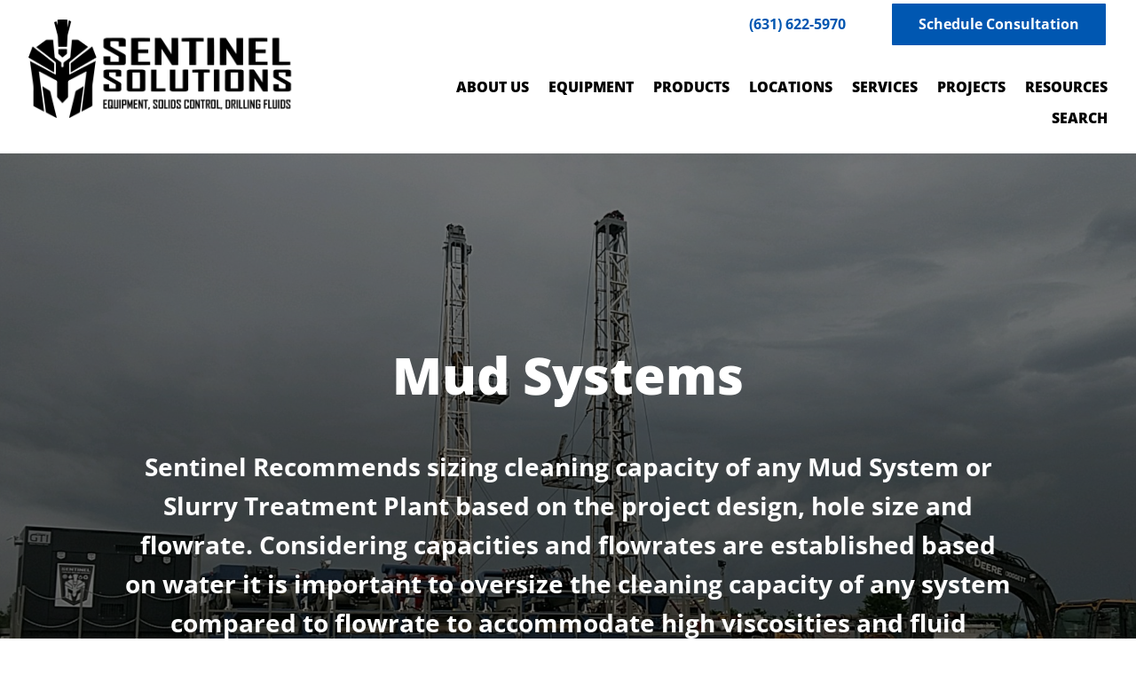

--- FILE ---
content_type: text/html; charset=UTF-8
request_url: https://sentinel-solutions.com/equipment_type/mud-systems/
body_size: 30777
content:
<!DOCTYPE html>
<html lang="en-US">
<head>
	<meta charset="UTF-8" />
<meta http-equiv="X-UA-Compatible" content="IE=edge">
	<link rel="pingback" href="//sentinel-solutions.com/xmlrpc.php" />

	<script type="text/javascript">
		document.documentElement.className = 'js';
	</script>
	
	<meta name='robots' content='index, follow, max-image-preview:large, max-snippet:-1, max-video-preview:-1' />
<script type="text/javascript">
			let jqueryParams=[],jQuery=function(r){return jqueryParams=[...jqueryParams,r],jQuery},$=function(r){return jqueryParams=[...jqueryParams,r],$};window.jQuery=jQuery,window.$=jQuery;let customHeadScripts=!1;jQuery.fn=jQuery.prototype={},$.fn=jQuery.prototype={},jQuery.noConflict=function(r){if(window.jQuery)return jQuery=window.jQuery,$=window.jQuery,customHeadScripts=!0,jQuery.noConflict},jQuery.ready=function(r){jqueryParams=[...jqueryParams,r]},$.ready=function(r){jqueryParams=[...jqueryParams,r]},jQuery.load=function(r){jqueryParams=[...jqueryParams,r]},$.load=function(r){jqueryParams=[...jqueryParams,r]},jQuery.fn.ready=function(r){jqueryParams=[...jqueryParams,r]},$.fn.ready=function(r){jqueryParams=[...jqueryParams,r]};</script>
	<!-- This site is optimized with the Yoast SEO plugin v26.6 - https://yoast.com/wordpress/plugins/seo/ -->
	<title>Mud Systems Archives - Sentinel Solutions</title>
	<link rel="canonical" href="https://sentinel-solutions.com/equipment_type/mud-systems/" />
	<meta property="og:locale" content="en_US" />
	<meta property="og:type" content="article" />
	<meta property="og:title" content="Mud Systems Archives - Sentinel Solutions" />
	<meta property="og:description" content="Sentinel Recommends sizing cleaning capacity of any Mud System or Slurry Treatment Plant based on the project design, hole size and flowrate. Considering capacities and flowrates are established based on water it is important to oversize the cleaning capacity of any system compared to flowrate to accommodate high viscosities and fluid densities." />
	<meta property="og:url" content="https://sentinel-solutions.com/equipment_type/mud-systems/" />
	<meta property="og:site_name" content="Sentinel Solutions" />
	<meta name="twitter:card" content="summary_large_image" />
	<script type="application/ld+json" class="yoast-schema-graph">{"@context":"https://schema.org","@graph":[{"@type":"CollectionPage","@id":"https://sentinel-solutions.com/equipment_type/mud-systems/","url":"https://sentinel-solutions.com/equipment_type/mud-systems/","name":"Mud Systems Archives - Sentinel Solutions","isPartOf":{"@id":"https://sentinel-solutions.com/#website"},"breadcrumb":{"@id":"https://sentinel-solutions.com/equipment_type/mud-systems/#breadcrumb"},"inLanguage":"en-US"},{"@type":"BreadcrumbList","@id":"https://sentinel-solutions.com/equipment_type/mud-systems/#breadcrumb","itemListElement":[{"@type":"ListItem","position":1,"name":"Home","item":"https://sentinel-solutions.com/"},{"@type":"ListItem","position":2,"name":"Mud Systems"}]},{"@type":"WebSite","@id":"https://sentinel-solutions.com/#website","url":"https://sentinel-solutions.com/","name":"Sentinel Solutions","description":"Experts in Industrial Drilling, Equipment, Solids Control, and Drill Fluids","publisher":{"@id":"https://sentinel-solutions.com/#organization"},"potentialAction":[{"@type":"SearchAction","target":{"@type":"EntryPoint","urlTemplate":"https://sentinel-solutions.com/?s={search_term_string}"},"query-input":{"@type":"PropertyValueSpecification","valueRequired":true,"valueName":"search_term_string"}}],"inLanguage":"en-US"},{"@type":"Organization","@id":"https://sentinel-solutions.com/#organization","name":"Sentinel Solutions","url":"https://sentinel-solutions.com/","logo":{"@type":"ImageObject","inLanguage":"en-US","@id":"https://sentinel-solutions.com/#/schema/logo/image/","url":"https://sentinel-solutions.com/wp-content/uploads/2022/03/cropped-helmet-on-white.png","contentUrl":"https://sentinel-solutions.com/wp-content/uploads/2022/03/cropped-helmet-on-white.png","width":512,"height":512,"caption":"Sentinel Solutions"},"image":{"@id":"https://sentinel-solutions.com/#/schema/logo/image/"}}]}</script>
	<!-- / Yoast SEO plugin. -->


<link rel='dns-prefetch' href='//js.hs-scripts.com' />
<link rel='dns-prefetch' href='//cdn.jsdelivr.net' />
<link rel='dns-prefetch' href='//cdnjs.cloudflare.com' />

<link rel="alternate" type="application/rss+xml" title="Sentinel Solutions &raquo; Feed" href="//sentinel-solutions.com/feed/" />
<link rel="alternate" type="application/rss+xml" title="Sentinel Solutions &raquo; Comments Feed" href="//sentinel-solutions.com/comments/feed/" />
<link rel="alternate" type="application/rss+xml" title="Sentinel Solutions &raquo; Mud Systems Equipment Type Feed" href="//sentinel-solutions.com/equipment_type/mud-systems/feed/" />
<meta content="Divi Child By Humanity Media v." name="generator"/><link rel='stylesheet' id='formidable-css' href='//sentinel-solutions.com/wp-content/plugins/formidable/css/formidableforms.css?ver=12231739' type='text/css' media='all' />
<style id='wp-block-library-inline-css' type='text/css'>
:root{--wp-block-synced-color:#7a00df;--wp-block-synced-color--rgb:122,0,223;--wp-bound-block-color:var(--wp-block-synced-color);--wp-editor-canvas-background:#ddd;--wp-admin-theme-color:#007cba;--wp-admin-theme-color--rgb:0,124,186;--wp-admin-theme-color-darker-10:#006ba1;--wp-admin-theme-color-darker-10--rgb:0,107,160.5;--wp-admin-theme-color-darker-20:#005a87;--wp-admin-theme-color-darker-20--rgb:0,90,135;--wp-admin-border-width-focus:2px}@media (min-resolution:192dpi){:root{--wp-admin-border-width-focus:1.5px}}.wp-element-button{cursor:pointer}:root .has-very-light-gray-background-color{background-color:#eee}:root .has-very-dark-gray-background-color{background-color:#313131}:root .has-very-light-gray-color{color:#eee}:root .has-very-dark-gray-color{color:#313131}:root .has-vivid-green-cyan-to-vivid-cyan-blue-gradient-background{background:linear-gradient(135deg,#00d084,#0693e3)}:root .has-purple-crush-gradient-background{background:linear-gradient(135deg,#34e2e4,#4721fb 50%,#ab1dfe)}:root .has-hazy-dawn-gradient-background{background:linear-gradient(135deg,#faaca8,#dad0ec)}:root .has-subdued-olive-gradient-background{background:linear-gradient(135deg,#fafae1,#67a671)}:root .has-atomic-cream-gradient-background{background:linear-gradient(135deg,#fdd79a,#004a59)}:root .has-nightshade-gradient-background{background:linear-gradient(135deg,#330968,#31cdcf)}:root .has-midnight-gradient-background{background:linear-gradient(135deg,#020381,#2874fc)}:root{--wp--preset--font-size--normal:16px;--wp--preset--font-size--huge:42px}.has-regular-font-size{font-size:1em}.has-larger-font-size{font-size:2.625em}.has-normal-font-size{font-size:var(--wp--preset--font-size--normal)}.has-huge-font-size{font-size:var(--wp--preset--font-size--huge)}.has-text-align-center{text-align:center}.has-text-align-left{text-align:left}.has-text-align-right{text-align:right}.has-fit-text{white-space:nowrap!important}#end-resizable-editor-section{display:none}.aligncenter{clear:both}.items-justified-left{justify-content:flex-start}.items-justified-center{justify-content:center}.items-justified-right{justify-content:flex-end}.items-justified-space-between{justify-content:space-between}.screen-reader-text{border:0;clip-path:inset(50%);height:1px;margin:-1px;overflow:hidden;padding:0;position:absolute;width:1px;word-wrap:normal!important}.screen-reader-text:focus{background-color:#ddd;clip-path:none;color:#444;display:block;font-size:1em;height:auto;left:5px;line-height:normal;padding:15px 23px 14px;text-decoration:none;top:5px;width:auto;z-index:100000}html :where(.has-border-color){border-style:solid}html :where([style*=border-top-color]){border-top-style:solid}html :where([style*=border-right-color]){border-right-style:solid}html :where([style*=border-bottom-color]){border-bottom-style:solid}html :where([style*=border-left-color]){border-left-style:solid}html :where([style*=border-width]){border-style:solid}html :where([style*=border-top-width]){border-top-style:solid}html :where([style*=border-right-width]){border-right-style:solid}html :where([style*=border-bottom-width]){border-bottom-style:solid}html :where([style*=border-left-width]){border-left-style:solid}html :where(img[class*=wp-image-]){height:auto;max-width:100%}:where(figure){margin:0 0 1em}html :where(.is-position-sticky){--wp-admin--admin-bar--position-offset:var(--wp-admin--admin-bar--height,0px)}@media screen and (max-width:600px){html :where(.is-position-sticky){--wp-admin--admin-bar--position-offset:0px}}

/*# sourceURL=wp-block-library-inline-css */
</style><style id='global-styles-inline-css' type='text/css'>
:root{--wp--preset--aspect-ratio--square: 1;--wp--preset--aspect-ratio--4-3: 4/3;--wp--preset--aspect-ratio--3-4: 3/4;--wp--preset--aspect-ratio--3-2: 3/2;--wp--preset--aspect-ratio--2-3: 2/3;--wp--preset--aspect-ratio--16-9: 16/9;--wp--preset--aspect-ratio--9-16: 9/16;--wp--preset--color--black: #000000;--wp--preset--color--cyan-bluish-gray: #abb8c3;--wp--preset--color--white: #ffffff;--wp--preset--color--pale-pink: #f78da7;--wp--preset--color--vivid-red: #cf2e2e;--wp--preset--color--luminous-vivid-orange: #ff6900;--wp--preset--color--luminous-vivid-amber: #fcb900;--wp--preset--color--light-green-cyan: #7bdcb5;--wp--preset--color--vivid-green-cyan: #00d084;--wp--preset--color--pale-cyan-blue: #8ed1fc;--wp--preset--color--vivid-cyan-blue: #0693e3;--wp--preset--color--vivid-purple: #9b51e0;--wp--preset--gradient--vivid-cyan-blue-to-vivid-purple: linear-gradient(135deg,rgb(6,147,227) 0%,rgb(155,81,224) 100%);--wp--preset--gradient--light-green-cyan-to-vivid-green-cyan: linear-gradient(135deg,rgb(122,220,180) 0%,rgb(0,208,130) 100%);--wp--preset--gradient--luminous-vivid-amber-to-luminous-vivid-orange: linear-gradient(135deg,rgb(252,185,0) 0%,rgb(255,105,0) 100%);--wp--preset--gradient--luminous-vivid-orange-to-vivid-red: linear-gradient(135deg,rgb(255,105,0) 0%,rgb(207,46,46) 100%);--wp--preset--gradient--very-light-gray-to-cyan-bluish-gray: linear-gradient(135deg,rgb(238,238,238) 0%,rgb(169,184,195) 100%);--wp--preset--gradient--cool-to-warm-spectrum: linear-gradient(135deg,rgb(74,234,220) 0%,rgb(151,120,209) 20%,rgb(207,42,186) 40%,rgb(238,44,130) 60%,rgb(251,105,98) 80%,rgb(254,248,76) 100%);--wp--preset--gradient--blush-light-purple: linear-gradient(135deg,rgb(255,206,236) 0%,rgb(152,150,240) 100%);--wp--preset--gradient--blush-bordeaux: linear-gradient(135deg,rgb(254,205,165) 0%,rgb(254,45,45) 50%,rgb(107,0,62) 100%);--wp--preset--gradient--luminous-dusk: linear-gradient(135deg,rgb(255,203,112) 0%,rgb(199,81,192) 50%,rgb(65,88,208) 100%);--wp--preset--gradient--pale-ocean: linear-gradient(135deg,rgb(255,245,203) 0%,rgb(182,227,212) 50%,rgb(51,167,181) 100%);--wp--preset--gradient--electric-grass: linear-gradient(135deg,rgb(202,248,128) 0%,rgb(113,206,126) 100%);--wp--preset--gradient--midnight: linear-gradient(135deg,rgb(2,3,129) 0%,rgb(40,116,252) 100%);--wp--preset--font-size--small: 13px;--wp--preset--font-size--medium: 20px;--wp--preset--font-size--large: 36px;--wp--preset--font-size--x-large: 42px;--wp--preset--spacing--20: 0.44rem;--wp--preset--spacing--30: 0.67rem;--wp--preset--spacing--40: 1rem;--wp--preset--spacing--50: 1.5rem;--wp--preset--spacing--60: 2.25rem;--wp--preset--spacing--70: 3.38rem;--wp--preset--spacing--80: 5.06rem;--wp--preset--shadow--natural: 6px 6px 9px rgba(0, 0, 0, 0.2);--wp--preset--shadow--deep: 12px 12px 50px rgba(0, 0, 0, 0.4);--wp--preset--shadow--sharp: 6px 6px 0px rgba(0, 0, 0, 0.2);--wp--preset--shadow--outlined: 6px 6px 0px -3px rgb(255, 255, 255), 6px 6px rgb(0, 0, 0);--wp--preset--shadow--crisp: 6px 6px 0px rgb(0, 0, 0);}:root { --wp--style--global--content-size: 823px;--wp--style--global--wide-size: 1080px; }:where(body) { margin: 0; }.wp-site-blocks > .alignleft { float: left; margin-right: 2em; }.wp-site-blocks > .alignright { float: right; margin-left: 2em; }.wp-site-blocks > .aligncenter { justify-content: center; margin-left: auto; margin-right: auto; }:where(.is-layout-flex){gap: 0.5em;}:where(.is-layout-grid){gap: 0.5em;}.is-layout-flow > .alignleft{float: left;margin-inline-start: 0;margin-inline-end: 2em;}.is-layout-flow > .alignright{float: right;margin-inline-start: 2em;margin-inline-end: 0;}.is-layout-flow > .aligncenter{margin-left: auto !important;margin-right: auto !important;}.is-layout-constrained > .alignleft{float: left;margin-inline-start: 0;margin-inline-end: 2em;}.is-layout-constrained > .alignright{float: right;margin-inline-start: 2em;margin-inline-end: 0;}.is-layout-constrained > .aligncenter{margin-left: auto !important;margin-right: auto !important;}.is-layout-constrained > :where(:not(.alignleft):not(.alignright):not(.alignfull)){max-width: var(--wp--style--global--content-size);margin-left: auto !important;margin-right: auto !important;}.is-layout-constrained > .alignwide{max-width: var(--wp--style--global--wide-size);}body .is-layout-flex{display: flex;}.is-layout-flex{flex-wrap: wrap;align-items: center;}.is-layout-flex > :is(*, div){margin: 0;}body .is-layout-grid{display: grid;}.is-layout-grid > :is(*, div){margin: 0;}body{padding-top: 0px;padding-right: 0px;padding-bottom: 0px;padding-left: 0px;}:root :where(.wp-element-button, .wp-block-button__link){background-color: #32373c;border-width: 0;color: #fff;font-family: inherit;font-size: inherit;font-style: inherit;font-weight: inherit;letter-spacing: inherit;line-height: inherit;padding-top: calc(0.667em + 2px);padding-right: calc(1.333em + 2px);padding-bottom: calc(0.667em + 2px);padding-left: calc(1.333em + 2px);text-decoration: none;text-transform: inherit;}.has-black-color{color: var(--wp--preset--color--black) !important;}.has-cyan-bluish-gray-color{color: var(--wp--preset--color--cyan-bluish-gray) !important;}.has-white-color{color: var(--wp--preset--color--white) !important;}.has-pale-pink-color{color: var(--wp--preset--color--pale-pink) !important;}.has-vivid-red-color{color: var(--wp--preset--color--vivid-red) !important;}.has-luminous-vivid-orange-color{color: var(--wp--preset--color--luminous-vivid-orange) !important;}.has-luminous-vivid-amber-color{color: var(--wp--preset--color--luminous-vivid-amber) !important;}.has-light-green-cyan-color{color: var(--wp--preset--color--light-green-cyan) !important;}.has-vivid-green-cyan-color{color: var(--wp--preset--color--vivid-green-cyan) !important;}.has-pale-cyan-blue-color{color: var(--wp--preset--color--pale-cyan-blue) !important;}.has-vivid-cyan-blue-color{color: var(--wp--preset--color--vivid-cyan-blue) !important;}.has-vivid-purple-color{color: var(--wp--preset--color--vivid-purple) !important;}.has-black-background-color{background-color: var(--wp--preset--color--black) !important;}.has-cyan-bluish-gray-background-color{background-color: var(--wp--preset--color--cyan-bluish-gray) !important;}.has-white-background-color{background-color: var(--wp--preset--color--white) !important;}.has-pale-pink-background-color{background-color: var(--wp--preset--color--pale-pink) !important;}.has-vivid-red-background-color{background-color: var(--wp--preset--color--vivid-red) !important;}.has-luminous-vivid-orange-background-color{background-color: var(--wp--preset--color--luminous-vivid-orange) !important;}.has-luminous-vivid-amber-background-color{background-color: var(--wp--preset--color--luminous-vivid-amber) !important;}.has-light-green-cyan-background-color{background-color: var(--wp--preset--color--light-green-cyan) !important;}.has-vivid-green-cyan-background-color{background-color: var(--wp--preset--color--vivid-green-cyan) !important;}.has-pale-cyan-blue-background-color{background-color: var(--wp--preset--color--pale-cyan-blue) !important;}.has-vivid-cyan-blue-background-color{background-color: var(--wp--preset--color--vivid-cyan-blue) !important;}.has-vivid-purple-background-color{background-color: var(--wp--preset--color--vivid-purple) !important;}.has-black-border-color{border-color: var(--wp--preset--color--black) !important;}.has-cyan-bluish-gray-border-color{border-color: var(--wp--preset--color--cyan-bluish-gray) !important;}.has-white-border-color{border-color: var(--wp--preset--color--white) !important;}.has-pale-pink-border-color{border-color: var(--wp--preset--color--pale-pink) !important;}.has-vivid-red-border-color{border-color: var(--wp--preset--color--vivid-red) !important;}.has-luminous-vivid-orange-border-color{border-color: var(--wp--preset--color--luminous-vivid-orange) !important;}.has-luminous-vivid-amber-border-color{border-color: var(--wp--preset--color--luminous-vivid-amber) !important;}.has-light-green-cyan-border-color{border-color: var(--wp--preset--color--light-green-cyan) !important;}.has-vivid-green-cyan-border-color{border-color: var(--wp--preset--color--vivid-green-cyan) !important;}.has-pale-cyan-blue-border-color{border-color: var(--wp--preset--color--pale-cyan-blue) !important;}.has-vivid-cyan-blue-border-color{border-color: var(--wp--preset--color--vivid-cyan-blue) !important;}.has-vivid-purple-border-color{border-color: var(--wp--preset--color--vivid-purple) !important;}.has-vivid-cyan-blue-to-vivid-purple-gradient-background{background: var(--wp--preset--gradient--vivid-cyan-blue-to-vivid-purple) !important;}.has-light-green-cyan-to-vivid-green-cyan-gradient-background{background: var(--wp--preset--gradient--light-green-cyan-to-vivid-green-cyan) !important;}.has-luminous-vivid-amber-to-luminous-vivid-orange-gradient-background{background: var(--wp--preset--gradient--luminous-vivid-amber-to-luminous-vivid-orange) !important;}.has-luminous-vivid-orange-to-vivid-red-gradient-background{background: var(--wp--preset--gradient--luminous-vivid-orange-to-vivid-red) !important;}.has-very-light-gray-to-cyan-bluish-gray-gradient-background{background: var(--wp--preset--gradient--very-light-gray-to-cyan-bluish-gray) !important;}.has-cool-to-warm-spectrum-gradient-background{background: var(--wp--preset--gradient--cool-to-warm-spectrum) !important;}.has-blush-light-purple-gradient-background{background: var(--wp--preset--gradient--blush-light-purple) !important;}.has-blush-bordeaux-gradient-background{background: var(--wp--preset--gradient--blush-bordeaux) !important;}.has-luminous-dusk-gradient-background{background: var(--wp--preset--gradient--luminous-dusk) !important;}.has-pale-ocean-gradient-background{background: var(--wp--preset--gradient--pale-ocean) !important;}.has-electric-grass-gradient-background{background: var(--wp--preset--gradient--electric-grass) !important;}.has-midnight-gradient-background{background: var(--wp--preset--gradient--midnight) !important;}.has-small-font-size{font-size: var(--wp--preset--font-size--small) !important;}.has-medium-font-size{font-size: var(--wp--preset--font-size--medium) !important;}.has-large-font-size{font-size: var(--wp--preset--font-size--large) !important;}.has-x-large-font-size{font-size: var(--wp--preset--font-size--x-large) !important;}
/*# sourceURL=global-styles-inline-css */
</style>

<link rel='stylesheet' id='wp-components-css' href='//sentinel-solutions.com/wp-includes/css/dist/components/style.min.css?ver=6.9' type='text/css' media='all' />
<link rel='stylesheet' id='wp-preferences-css' href='//sentinel-solutions.com/wp-includes/css/dist/preferences/style.min.css?ver=6.9' type='text/css' media='all' />
<link rel='stylesheet' id='wp-block-editor-css' href='//sentinel-solutions.com/wp-includes/css/dist/block-editor/style.min.css?ver=6.9' type='text/css' media='all' />
<link rel='stylesheet' id='popup-maker-block-library-style-css' href='//sentinel-solutions.com/wp-content/plugins/popup-maker/dist/packages/block-library-style.css?ver=dbea705cfafe089d65f1' type='text/css' media='all' />
<link rel='stylesheet' id='dica-builder-styles-css' href='//sentinel-solutions.com/wp-content/plugins/dg-divi-carousel/assets/css/dica-builder.css?ver=3.0.0' type='text/css' media='all' />
<link rel='stylesheet' id='dica-lightbox-styles-css' href='//sentinel-solutions.com/wp-content/plugins/dg-divi-carousel/styles/light-box-styles.css?ver=3.0.0' type='text/css' media='all' />
<link rel='stylesheet' id='swipe-style-css' href='//sentinel-solutions.com/wp-content/plugins/dg-divi-carousel/styles/swiper.min.css?ver=3.0.0' type='text/css' media='all' />
<link rel='stylesheet' id='dmpro_general_style-css' href='//sentinel-solutions.com/wp-content/plugins/divi-modules-pro/public/css/general.css?ver=1.0.0' type='text/css' media='all' />
<style id='dmpro_general_style-inline-css' type='text/css'>
@media (min-width: 981px) {#dmpro-mediaquery-state { z-index:1; }}@media (max-width: 980px) and (min-width: 769px){#dmpro-mediaquery-state { z-index:2; }}@media (max-width: 768px) and (min-width: 401px){#dmpro-mediaquery-state { z-index:2; }}@media (max-width: 400px){#dmpro-mediaquery-state { z-index:3; }}
/*# sourceURL=dmpro_general_style-inline-css */
</style>
<link rel='stylesheet' id='woocommerce-layout-css' href='//sentinel-solutions.com/wp-content/plugins/woocommerce/assets/css/woocommerce-layout.css?ver=10.4.3' type='text/css' media='all' />
<link rel='stylesheet' id='woocommerce-smallscreen-css' href='//sentinel-solutions.com/wp-content/plugins/woocommerce/assets/css/woocommerce-smallscreen.css?ver=10.4.3' type='text/css' media='only screen and (max-width: 768px)' />
<link rel='stylesheet' id='woocommerce-general-css' href='//sentinel-solutions.com/wp-content/plugins/woocommerce/assets/css/woocommerce.css?ver=10.4.3' type='text/css' media='all' />
<style id='woocommerce-inline-inline-css' type='text/css'>
.woocommerce form .form-row .required { visibility: visible; }
/*# sourceURL=woocommerce-inline-inline-css */
</style>
<link rel='stylesheet' id='ivory-search-styles-css' href='//sentinel-solutions.com/wp-content/plugins/add-search-to-menu/public/css/ivory-search.min.css?ver=5.5.13' type='text/css' media='all' />
<link rel='stylesheet' id='parent-lightgallery-css' href='//cdnjs.cloudflare.com/ajax/libs/lightgallery/1.6.14/css/lightgallery.css?ver=6.9' type='text/css' media='all' />
<link rel='stylesheet' id='dg-blog-module-styles-css' href='//sentinel-solutions.com/wp-content/plugins/dg-blog-module/styles/style.min.css?ver=1.0.11' type='text/css' media='all' />
<link rel='stylesheet' id='divi-carousel-styles-css' href='//sentinel-solutions.com/wp-content/plugins/dg-divi-carousel/styles/style.min.css?ver=3.0.0' type='text/css' media='all' />
<link rel='stylesheet' id='divi-plus-styles-css' href='//sentinel-solutions.com/wp-content/plugins/divi-plus/styles/style.min.css?ver=1.20.0' type='text/css' media='all' />
<link rel='stylesheet' id='supreme-maps-pro-styles-css' href='//sentinel-solutions.com/wp-content/plugins/supreme-maps-pro/styles/style.min.css?ver=1.0.0' type='text/css' media='all' />
<link rel='stylesheet' id='supreme-modules-pro-for-divi-styles-css' href='//sentinel-solutions.com/wp-content/plugins/supreme-modules-pro-for-divi/styles/style.min.css?ver=4.9.97.40' type='text/css' media='all' />
<link rel='stylesheet' id='popup-maker-site-css' href='//sentinel-solutions.com/wp-content/uploads/pum/pum-site-styles.css?generated=1749116061&#038;ver=1.21.5' type='text/css' media='all' />
<link rel='stylesheet' id='supreme_maps_pro-leaflet-css' href='//sentinel-solutions.com/wp-content/plugins/supreme-maps-pro/assets/leaflet/leaflet.css?ver=1.3.0' type='text/css' media='all' />
<link rel='stylesheet' id='supreme_maps_pro-animate-css' href='//sentinel-solutions.com/wp-content/plugins/supreme-maps-pro/assets/css/animate.min.css?ver=1.3.0' type='text/css' media='all' />
<link rel='stylesheet' id='supreme_maps_pro-styles-css' href='//sentinel-solutions.com/wp-content/plugins/supreme-maps-pro/styles/style.min.css?ver=1.3.0' type='text/css' media='all' />
<link rel='stylesheet' id='dsm-magnific-popup-css' href='//sentinel-solutions.com/wp-content/themes/Divi/includes/builder/feature/dynamic-assets/assets/css/magnific_popup.css?ver=4.9.97.40' type='text/css' media='all' />
<link rel='stylesheet' id='dsm-swiper-css' href='//sentinel-solutions.com/wp-content/plugins/supreme-modules-pro-for-divi/public/css/swiper.css?ver=4.9.97.40' type='text/css' media='all' />
<link rel='stylesheet' id='dsm-popup-css' href='//sentinel-solutions.com/wp-content/plugins/supreme-modules-pro-for-divi/public/css/popup.css?ver=4.9.97.40' type='text/css' media='all' />
<link rel='stylesheet' id='dsm-animate-css' href='//sentinel-solutions.com/wp-content/plugins/supreme-modules-pro-for-divi/public/css/animate.css?ver=4.9.97.40' type='text/css' media='all' />
<link rel='stylesheet' id='dsm-readmore-css' href='//sentinel-solutions.com/wp-content/plugins/supreme-modules-pro-for-divi/public/css/readmore.css?ver=4.9.97.40' type='text/css' media='all' />
<link rel='stylesheet' id='divi-style-parent-css' href='//sentinel-solutions.com/wp-content/themes/Divi/style-static-cpt.min.css?ver=4.27.5' type='text/css' media='all' />
<link rel='stylesheet' id='divi-style-pum-css' href='//sentinel-solutions.com/wp-content/themes/HM_Divi/style.css?ver=4.27.5' type='text/css' media='all' />
<link rel='stylesheet' id='DiviMegaPro-main-css' href='//sentinel-solutions.com/wp-content/plugins/divi-mega-pro/assets/css/main.css?ver=1.9.9.5' type='text/css' media='all' />
<link rel='stylesheet' id='DiviMegaPro-main-media-query-css' href='//sentinel-solutions.com/wp-content/plugins/divi-mega-pro/assets/css/main-media-query.css?ver=1.9.9.5' type='text/css' media='all' />
<link rel='stylesheet' id='DiviMegaPro-tippy-animations-css' href='//sentinel-solutions.com/wp-content/plugins/divi-mega-pro/assets/libraries/tippy/css/animations.css?ver=1.9.9.5' type='text/css' media='all' />
				<script>
				var divimegapro_singleton = [];
				divimegapro_singleton['header'] = false;
				divimegapro_singleton['content'] = false;
				divimegapro_singleton['footer'] = false;
				var divimegapro_singleton_enabled = ( divimegapro_singleton['header'] || divimegapro_singleton['content'] || divimegapro_singleton['footer'] ) ? true : false;
				</script>
				
				<script type="text/javascript" src="//sentinel-solutions.com/wp-includes/js/jquery/jquery.min.js?ver=3.7.1" id="jquery-core-js"></script>
<script type="text/javascript" src="//sentinel-solutions.com/wp-includes/js/jquery/jquery-migrate.min.js?ver=3.4.1" id="jquery-migrate-js"></script>
<script type="text/javascript" id="jquery-js-after">
/* <![CDATA[ */
jqueryParams.length&&$.each(jqueryParams,function(e,r){if("function"==typeof r){var n=String(r);n.replace("$","jQuery");var a=new Function("return "+n)();$(document).ready(a)}});
//# sourceURL=jquery-js-after
/* ]]> */
</script>
<script type="text/javascript" src="//sentinel-solutions.com/wp-content/plugins/woocommerce/assets/js/jquery-blockui/jquery.blockUI.min.js?ver=2.7.0-wc.10.4.3" id="wc-jquery-blockui-js" defer="defer" data-wp-strategy="defer"></script>
<script type="text/javascript" id="wc-add-to-cart-js-extra">
/* <![CDATA[ */
var wc_add_to_cart_params = {"ajax_url":"/wp-admin/admin-ajax.php","wc_ajax_url":"/?wc-ajax=%%endpoint%%","i18n_view_cart":"View cart","cart_url":"https://sentinel-solutions.com/cart/","is_cart":"","cart_redirect_after_add":"no"};
//# sourceURL=wc-add-to-cart-js-extra
/* ]]> */
</script>
<script type="text/javascript" src="//sentinel-solutions.com/wp-content/plugins/woocommerce/assets/js/frontend/add-to-cart.min.js?ver=10.4.3" id="wc-add-to-cart-js" defer="defer" data-wp-strategy="defer"></script>
<script type="text/javascript" src="//sentinel-solutions.com/wp-content/plugins/woocommerce/assets/js/js-cookie/js.cookie.min.js?ver=2.1.4-wc.10.4.3" id="wc-js-cookie-js" defer="defer" data-wp-strategy="defer"></script>
<script type="text/javascript" id="woocommerce-js-extra">
/* <![CDATA[ */
var woocommerce_params = {"ajax_url":"/wp-admin/admin-ajax.php","wc_ajax_url":"/?wc-ajax=%%endpoint%%","i18n_password_show":"Show password","i18n_password_hide":"Hide password"};
//# sourceURL=woocommerce-js-extra
/* ]]> */
</script>
<script type="text/javascript" src="//sentinel-solutions.com/wp-content/plugins/woocommerce/assets/js/frontend/woocommerce.min.js?ver=10.4.3" id="woocommerce-js" defer="defer" data-wp-strategy="defer"></script>
<script type="text/javascript" src="//cdn.jsdelivr.net/picturefill/2.3.1/picturefill.min.js?ver=6.9" id="custom-picturefill-js"></script>
<script type="text/javascript" src="//cdnjs.cloudflare.com/ajax/libs/jquery-mousewheel/3.1.13/jquery.mousewheel.min.js?ver=6.9" id="custom-mousewheel-js"></script>
<script type="text/javascript" src="//cdnjs.cloudflare.com/ajax/libs/lightgallery/1.6.14/js/lightgallery-all.min.js?ver=6.9" id="custom-lightgallery-js"></script>
<script type="text/javascript" src="//sentinel-solutions.com/wp-content/themes/HM_Divi/js/custom.js?ver=6.9" id="custom-script-js"></script>
<link rel="https://api.w.org/" href="//sentinel-solutions.com/wp-json/" /><link rel="EditURI" type="application/rsd+xml" title="RSD" href="//sentinel-solutions.com/xmlrpc.php?rsd" />
			<!-- DO NOT COPY THIS SNIPPET! Start of Page Analytics Tracking for HubSpot WordPress plugin v11.3.33-->
			<script class="hsq-set-content-id" data-content-id="listing-page">
				var _hsq = _hsq || [];
				_hsq.push(["setContentType", "listing-page"]);
			</script>
			<!-- DO NOT COPY THIS SNIPPET! End of Page Analytics Tracking for HubSpot WordPress plugin -->
			<script>document.documentElement.className += " js";</script>
<meta name="viewport" content="width=device-width, initial-scale=1.0, maximum-scale=1.0, user-scalable=0" />	<noscript><style>.woocommerce-product-gallery{ opacity: 1 !important; }</style></noscript>
			<script type="text/javascript">
		var ajax_url = 'https://sentinel-solutions.com/wp-admin/admin-ajax.php';
		</script>
		<link rel="icon" href="//sentinel-solutions.com/wp-content/uploads/2022/03/cropped-helmet-on-white-32x32.png" sizes="32x32" />
<link rel="icon" href="//sentinel-solutions.com/wp-content/uploads/2022/03/cropped-helmet-on-white-192x192.png" sizes="192x192" />
<link rel="apple-touch-icon" href="//sentinel-solutions.com/wp-content/uploads/2022/03/cropped-helmet-on-white-180x180.png" />
<meta name="msapplication-TileImage" content="https://sentinel-solutions.com/wp-content/uploads/2022/03/cropped-helmet-on-white-270x270.png" />
<link rel="stylesheet" id="et-divi-customizer-global-cached-inline-styles" href="//sentinel-solutions.com/wp-content/et-cache/global/et-divi-customizer-global.min.css?ver=1766511709" /><style id="et-divi-customizer-cpt-global-cached-inline-styles">body,.et-db #et-boc .et-l .et_pb_column_1_2 .et_quote_content blockquote cite,.et-db #et-boc .et-l .et_pb_column_1_2 .et_link_content a.et_link_main_url,.et-db #et-boc .et-l .et_pb_column_1_3 .et_quote_content blockquote cite,.et-db #et-boc .et-l .et_pb_column_3_8 .et_quote_content blockquote cite,.et-db #et-boc .et-l .et_pb_column_1_4 .et_quote_content blockquote cite,.et-db #et-boc .et-l .et_pb_blog_grid .et_quote_content blockquote cite,.et-db #et-boc .et-l .et_pb_column_1_3 .et_link_content a.et_link_main_url,.et-db #et-boc .et-l .et_pb_column_3_8 .et_link_content a.et_link_main_url,.et-db #et-boc .et-l .et_pb_column_1_4 .et_link_content a.et_link_main_url,.et-db #et-boc .et-l .et_pb_blog_grid .et_link_content a.et_link_main_url,body.et-db #et-boc .et-l .et_pb_bg_layout_light .et_pb_post p,body.et-db #et-boc .et-l .et_pb_bg_layout_dark .et_pb_post p{font-size:14px}.et-db #et-boc .et-l .et_pb_slide_content,.et-db #et-boc .et-l .et_pb_best_value{font-size:15px}body{color:#000000}h1,.et-db #et-boc .et-l h1,h2,.et-db #et-boc .et-l h2,h3,.et-db #et-boc .et-l h3,h4,.et-db #et-boc .et-l h4,h5,.et-db #et-boc .et-l h5,h6,.et-db #et-boc .et-l h6{color:#000000}a,.et-db #et-boc .et-l a{color:#0057b1}@media only screen and (min-width:1350px){.et-db #et-boc .et-l .et_pb_row{padding:27px 0}.et-db #et-boc .et-l .et_pb_section{padding:54px 0}.single.et_pb_pagebuilder_layout.et_full_width_page .et_post_meta_wrapper{padding-top:81px}.et-db #et-boc .et-l .et_pb_fullwidth_section{padding:0}}	h1,.et-db #et-boc .et-l h1,h2,.et-db #et-boc .et-l h2,h3,.et-db #et-boc .et-l h3,h4,.et-db #et-boc .et-l h4,h5,.et-db #et-boc .et-l h5,h6,.et-db #et-boc .et-l h6{font-family:'Open Sans',Helvetica,Arial,Lucida,sans-serif}body,input,.et-db #et-boc .et-l input,textarea,.et-db #et-boc .et-l textarea,select,.et-db #et-boc .et-l select{font-family:'Open Sans',Helvetica,Arial,Lucida,sans-serif}</style><style id="divi-toolbox-inline-style">	
body{font-weight:400}body.et_pb_button_helper_class .et_pb_button{font-weight:500}#footer-info{letter-spacing:0;text-transform:none;font-variant:normal}.pulse,.grow,.shrink,.buzz,.move_down,.move_up{transform:perspective(1px) translateZ(0);transition:all .3s ease-in-out!important}.jello:hover{animation:jello .9s both}.wobble:hover{animation:wobble .82s cubic-bezier(.36,.07,.19,.97) both}.heartbeat:hover{animation:heartbeat 1.5s ease-in-out infinite both}.pulse:hover{animation:pulse 1s ease-in-out infinite both}.grow:hover{transform:scale(1.1)}.shrink:hover{transform:scale(.9)}.move_up:hover{transform:translateY(-8px)}.move_down:hover{transform:translateY(8px)}@keyframes jello{0%,100%{transform:scale3d(1,1,1)}30%{transform:scale3d(1.25,.75,1)}40%{transform:scale3d(.75,1.25,1)}50%{transform:scale3d(1.15,.85,1)}65%{transform:scale3d(.95,1.05,1)}75%{transform:scale3d(1.05,.95,1)}}@keyframes wobble{16.65%{transform:translateX(5px)}33.3%{transform:translateX(-4px)}49.95%{transform:translateX(3px)}66.6%{transform:translateX(-2px)}83.25%{transform:translateX(1px)}100%{transform:translateX(0)}}@keyframes heartbeat{from{transform:scale(1);transform-origin:center center;animation-timing-function:ease-out}10%{transform:scale(.91);animation-timing-function:ease-in}17%{transform:scale(.98);animation-timing-function:ease-out}33%{transform:scale(.87);animation-timing-function:ease-in}45%{transform:scale(1);animation-timing-function:ease-out}}@keyframes pulse{25%{transform:scale(1.1)}75%{transform:scale(.9)}}.et-social-icon a.move_up:hover{transform:translateY(-2px)}.et-social-icon a.move_down:hover{transform:translateY(2px)}.toolbox_menu1 #top-menu>li>a:before,.toolbox_menu1 .dtb-menu ul.et-menu>li>a:before{content:'';display:block;background:#0057b1;width:100%;height:5px;left:50%;margin-left:-50%;position:absolute;top:25px;transition:all .3s ease-in-out;opacity:0;border-radius:0}.toolbox_menu1 #top-menu>li>a:hover:before,.toolbox_menu1 .dtb-menu ul.et-menu>li>a:hover:before{top:20px;opacity:1}.toolbox_menu1 #top-menu>li.menu-item-has-children>a:before,.toolbox_menu1 .dtb-menu ul.et-menu>li.menu-item-has-children>a:before{display:none}.toolbox_menu1 #top-menu>li>a>span,.toolbox_menu1 .dtb-menu ul.et-menu>li>a>span{z-index:2}#top-menu li li ul,.dtb-menu ul.et-menu li li ul,.et-db #et-boc .et-l .dtb-menu .nav li li ul{top:0}#top-menu li ul,#et-secondary-nav li ul,.dtb-menu ul.et-menu li ul,.et-db #et-boc .et-l .dtb-menu .nav li ul{border-top:none;padding:0;box-shadow:none;box-shadow:0 -5px 40px rgba(50,50,50,.1);border-radius:5px;background:#fff!important}#top-menu li:not(.mega-menu) ul,#et-secondary-nav li ul,.dtb-menu ul.et-menu li:not(.mega-menu) ul,.et-db #et-boc .et-l .dtb-menu .nav li:not(.mega-menu) ul{background:transparent;width:240px}#top-menu li:not(.mega-menu) li a,#et-secondary-nav li li a,.dtb-menu ul.et-menu li:not(.mega-menu) li a,.et-db #et-boc .et-l .dtb-menu .nav li:not(.mega-menu) li a{width:100%}#top-menu li ul li,#et-secondary-nav li ul li,#top-menu li.mega-menu ul.sub-menu,.dtb-menu ul.et-menu li.mega-menu ul.sub-menu{background:#fff!important}#top-menu li.mega-menu ul.sub-menu,.dtb-menu ul.et-menu li.mega-menu ul.sub-menu,.et-db #et-boc .et-l .dtb-menu .nav li.mega-menu ul.sub-menu{box-shadow:none}#top-menu li ul li:first-child>a,#et-secondary-nav li ul li:first-child>a,.dtb-menu ul.et-menu li ul li:first-child>a,#top-menu li ul li:first-child,#et-secondary-nav li ul li:first-child,.dtb-menu ul.et-menu li ul li:first-child{border-radius:5px 5px 0 0}#top-menu li ul li:last-child>a,#et-secondary-nav li ul li:last-child>a,.dtb-menu ul.et-menu li ul li:last-child>a,#top-menu li ul li:last-child,#et-secondary-nav li ul li:last-child,.dtb-menu ul.et-menu li ul li:last-child{border-radius:0 0 5px 5px}#top-menu li ul li:first-child:last-child>a,#et-secondary-nav li ul li:first-child:last-child>a,.dtb-menu ul.et-menu li ul li:first-child:last-child>a,#top-menu li ul li:first-child:last-child,#et-secondary-nav li ul li:first-child:last-child,.dtb-menu ul.et-menu li ul li:first-child:last-child{border-radius:5px}#top-menu li.mega-menu li ul li>a,#et-secondary-nav li.mega-menu li ul li>a,.dtb-menu ul.et-menu li.mega-menu li ul li>a,#top-menu li.mega-menu li ul li,#et-secondary-nav li.mega-menu li ul li,.dtb-menu ul.et-menu li.mega-menu li ul li{border-radius:5px}#top-menu li li,#et-secondary-nav li li,.dtb-menu ul.et-menu li li,.et-db #et-boc .et-l .dtb-menu .nav li li{padding:0!important;display:block}.et-fixed-header #top-menu li li a,#top-menu li li a,#et-secondary-nav li li a,.dtb-menu ul.et-menu li li a,.et-db #et-boc .et-l .dtb-menu ul.et-menu li li a{padding:8px 15px 8px 20px;position:relative;transition:all .3s ease-in-out;display:block;width:100%;text-transform:none;font-variant:normal;letter-spacing:0;font-size:14px;font-weight:400;text-align:;padding:8px 15px!important}.et-fixed-header #top-menu li li a,#top-menu li li a,#et-secondary-nav li li a,.dtb-menu.et_pb_menu .nav li ul.sub-menu a,#top-menu li.mega-menu ul.sub-menu .dtb-menu ul.et-menu li.mega-menu ul.sub-menu,.et-db #et-boc .et-l .dtb-menu .nav li.mega-menu ul.sub-menu{color:#0057b1!important;background:#fff!important}#top-menu li li a:hover,#et-secondary-nav li li a:hover,.dtb-menu.et_pb_menu .nav li ul.sub-menu a:hover,.et-db #et-boc .et-l .dtb-menu ul.et-menu li li a:hover{padding-left:25px!important;background:rgba(189,200,213,.2)!important;color:#0057b1!important;opacity:1}#top-menu li li a:hover,#et-secondary-nav li li a:hover{background:rgba(189,200,213,.2)!important;color:#0057b1!important}#et-secondary-nav li ul li{text-align:left}#et-secondary-nav li .menu-item-has-children>a:first-child:after{right:.2em;left:auto}#et-secondary-nav li li a{padding:13px}#et-secondary-nav li li a:hover{padding-left:18px}#top-menu li:not(.mega-menu) li ul,.dtb-menu .nav li:not(.mega-menu) li ul,.et-db #et-boc .et-l .dtb-menu .nav li:not(.mega-menu) li ul{left:240px}#et-secondary-nav li ul ul{right:240px}@media (min-width:981px){#top-menu>li:not(.mega-menu)>.sub-menu:after,#top-menu>li>.children:after,.dtb-menu ul.et-menu>li:not(.mega-menu)>.sub-menu:after{content:'';display:block;position:absolute;left:20px;top:-20px;width:0;height:0;border-top:10px solid transparent;border-right:10px solid transparent;border-left:10px solid transparent;z-index:1;border-bottom:10px #fff solid}#et-secondary-nav>li>.sub-menu:after{content:'';display:block;position:absolute;right:20px;top:-10px;width:0;height:0;border-top:5px solid transparent;border-right:5px solid transparent;border-left:5px solid transparent;z-index:1;border-bottom:5px #fff solid}}#top-menu>li.cta-item>a>span,.dtb-menu .et-menu>li.cta-item>a>span,.et-db #et-boc .et-l .dtb-menu .et_mobile_menu li.cta-item>a>span,#et-secondary-nav li.cta-item>a>span{display:block}#top-menu>li.cta-item>a:before,#top-menu>li.cta-item>a>span:before,#top-menu>li.cta-item>a>span:after,.dtb-menu .et-menu>li.cta-item>a:before,.dtb-menu .et-menu>li.cta-item>a>span:before,.dtb-menu .et-menu>li.cta-item>a>span:after,#et-secondary-nav li.cta-item a>span:before,#et-secondary-nav li.cta-item a>span:after{display:none!important}.toolbox_menu4 #top-menu>li.cta-item>a,.toolbox_menu4 .dtb-menu .et-menu>li.cta-item>a,.toolbox_menu4 #et-secondary-nav li.cta-item>a{transition:all .3s ease-in-out!important}#top-menu>li.cta-item:not(.menu-item-has-children),.dtb-menu .et-menu>li.cta-item:not(.menu-item-has-children),.et-db #et-boc .dtb-menu .et_pb_menu__menu>nav>ul>li.cta-item:not(.menu-item-has-children){margin:0 14px}#et-secondary-nav>li.cta-item:not(.menu-item-has-children){margin:0 30px 0 14px}#top-menu>li.cta-item>a>span,.dtb-menu .et-menu>li.cta-item>a>span,.et-db #et-boc .et-l .dtb-menu .et_mobile_menu li.cta-item>a>span,#et-secondary-nav>li.cta-item>a>span{transition:all .3s ease-in-out;padding:8px 14px!important;margin:-8px -14px;border-radius:3px;background:#0057b1!important;color:#fff!important;border-style:solid;border-width:2px;border-color:#0057b1;font-family:;font-weight:600;font-size:15px;letter-spacing:0;text-transform:none;font-variant:normal}#top-menu>li.cta-item>a:hover>span,.dtb-menu .et-menu>li.cta-item>a:hover>span,.et-db #et-boc .et-l .dtb-menu .et_mobile_menu li.cta-item>a:hover>span,#et-secondary-nav>li.cta-item>a:hover>span{background:#000!important;color:#fff!important;border-color:#000}#top-menu>li.cta-item>a:first-child:after,.dtb-menu .et-menu>li.cta-item>a:first-child:after,.et-db #et-boc .et-l .dtb-menu .et_mobile_menu li.cta-item>a #et-secondary-nav>li.cta-item>a:first-child:after{right:4px}#top-menu>li.cta-item.menu-item-has-children>a>span,.dtb-menu .et-menu>li.cta-item.menu-item-has-children>a>span,#et-secondary-nav>li.cta-item.menu-item-has-children>a>span{padding-right:35px!important}#top-menu>li.cta-item.menu-item-has-children>a:after,.dtb-menu .et-menu>li.cta-item.menu-item-has-children>a:after,#et-secondary-nav>li.cta-item.menu-item-has-children>a:after{right:18px;color:#fff!important;top:8px}#top-menu>li.cta-item.menu-item-has-children>a:first-child:after,.dtb-menu .et-menu>li.cta-item.menu-item-has-children>a:first-child:after,#et-secondary-nav>li.cta-item.menu-item-has-children>a:first-child:after{right:4px}#top-menu>li.cta-item.menu-item-has-children>a:hover:after,.dtb-menu .et-menu>li.cta-item.menu-item-has-children>a:hover:after,#et-secondary-nav>li.cta-item.menu-item-has-children>a:hover:after{color:#fff!important;z-index:2}@media only screen and (min-width:981px) and (max-width:980px){#logo,.logo_container,#main-header,.container{transition:all .4s ease-in-out}#et_mobile_nav_menu{display:none!important}#top-menu,nav#top-menu-nav{display:block!important}#et-secondary-nav,#et-secondary-menu,#et-info .et-social-icons{display:inline-block!important}#et-info{padding-top:0}#top-header .container{padding-top:.75em}.et_fixed_nav #page-container #main-header,.et_fixed_nav #page-container #top-header{position:fixed}.et_hide_primary_logo #main-header:not(.et-fixed-header) .centered-inline-logo-wrap,.et_hide_fixed_logo #main-header.et-fixed-header .centered-inline-logo-wrap,.et_header_style_centered.et_hide_primary_logo #main-header:not(.et-fixed-header) .logo_container,.et_header_style_centered.et_hide_fixed_logo #main-header.et-fixed-header .logo_container,.et_header_style_split.et_hide_primary_logo #main-header:not(.et-fixed-header) .logo_container,.et_header_style_split.et_hide_fixed_logo #main-header.et-fixed-header .logo_container{height:0;padding:0;opacity:0}.et_pb_fullwidth_menu.dtb-menu .et_pb_menu__menu,.et_pb_menu.dtb-menu .et_pb_menu__menu{display:flex}.dtb-menu .et_mobile_nav_menu{display:none;float:right}.et_pb_fullwidth_menu--style-inline_centered_logo.dtb-menu>div>.et_pb_menu__logo-wrap,.et_pb_menu--style-inline_centered_logo.dtb-menu>div>.et_pb_menu__logo-wrap{display:none}.et_hide_primary_logo #main-header:not(.et-fixed-header) .logo_container,.et_hide_fixed_logo #main-header.et-fixed-header .logo_container{height:0;opacity:0;transition:all .4s ease-in-out}}.et_toggle_slide_menu:after{display:none}.mobile_menu_bar{width:40px;height:17px;box-sizing:content-box;min-height:27px}.mobile_menu_bar:before{display:none}.dtb-hamburger{padding:5px;display:inline-block;cursor:pointer;position:absolute;top:0;right:0;transition-property:opacity,filter;transition-duration:.15s;transition-timing-function:linear}.dtb-hamburger:hover{opacity:1}.dtb-hamburger{font:inherit;color:inherit;text-transform:none;background-color:transparent;border:0;margin:0;overflow:visible}.dtb-hamburger-box{width:30px;height:17px;display:inline-block;position:relative}.dtb-hamburger-inner{display:block;top:50%;margin-top:-1.5px}.dtb-hamburger-inner,.dtb-hamburger-inner::before,.dtb-hamburger-inner::after{width:30px;height:3px;background-color:#000;border-radius:2px;position:absolute;transition-property:transform;transition-duration:.15s;transition-timing-function:ease}.mobile_menu_bar:hover .dtb-hamburger-inner,.mobile_menu_bar:hover .dtb-hamburger-inner::before,.mobile_menu_bar:hover .dtb-hamburger-inner::after{background-color:#000}.hamburger_menu_icon-toggled .dtb-hamburger-inner,.hamburger_menu_icon-toggled .dtb-hamburger-inner::before,.hamburger_menu_icon-toggled .dtb-hamburger-inner::after{background-color:#000}.hamburger_menu_icon-toggled:hover .dtb-hamburger-inner,.hamburger_menu_icon-toggled:hover .dtb-hamburger-inner::before,.hamburger_menu_icon-toggled:hover .dtb-hamburger-inner::after{background-color:#000}.dtb-hamburger-inner::before,.dtb-hamburger-inner::after{content:"";display:block}.dtb-hamburger-inner::before{top:-7px}.dtb-hamburger-inner::after{bottom:-7px}.hamburger_menu_icon6 .dtb-hamburger-inner{top:auto;bottom:0;transition-duration:.13s;transition-delay:0s;transition-timing-function:cubic-bezier(.55,.055,.675,.19)}.hamburger_menu_icon6 .dtb-hamburger-inner::after{top:-14px;transition:top .2s .2s cubic-bezier(.33333,.66667,.66667,1),opacity 0s linear}.hamburger_menu_icon6 .dtb-hamburger-inner::before{transition:top .1s .2s cubic-bezier(.33333,.66667,.66667,1),transform .13s cubic-bezier(.55,.055,.675,.19)}.hamburger_menu_icon6 .hamburger_menu_icon-toggled .dtb-hamburger-inner{transform:translate3d(0,-7px,0) rotate(-45deg);transition-delay:.22s;transition-timing-function:cubic-bezier(.215,.61,.355,1)}.hamburger_menu_icon6 .hamburger_menu_icon-toggled .dtb-hamburger-inner::after{top:0;opacity:0;transition:top .2s cubic-bezier(.33333,0,.66667,.33333),opacity 0s .22s linear}.hamburger_menu_icon6 .hamburger_menu_icon-toggled .dtb-hamburger-inner::before{top:0;transform:rotate(90deg);transition:top .1s .15s cubic-bezier(.33333,0,.66667,.33333),transform .13s .22s cubic-bezier(.215,.61,.355,1)}@media (min-width:981px) and (max-width:980px){.dtb_mobile #main-header #et_top_search{margin-right:0!important}}@media (max-width:980px){.et_header_style_centered #et-top-navigation .et-social-icons{display:none}.et_header_style_centered .et_mobile_menu,.et_header_style_split .et_mobile_menu{top:60px}.et_header_style_centered header#main-header .logo_container,.et_header_style_split header#main-header .logo_container{max-height:none}.dtb_mobile #main-header,.dtb-menu.et_pb_module{padding:0}.dtb_mobile #main-header .logo_container,.et_header_style_centered.dtb_mobile header#main-header .logo_container{position:relative;text-align:left;z-index:2;height:60px!important;max-width:calc(100% - 30px)}.dtb-menu.et_pb_module,.dtb-menu.et_pb_module .et_pb_menu_inner_container>.et_pb_menu__logo-wrap .et_pb_menu__logo,.dtb-menu.et_pb_module .et_pb_menu__logo-slot,.dtb-menu.et_pb_module>.et_pb_menu_inner_container{max-width:100%}.dtb-menu.et_pb_module>.et_pb_row{min-height:0}.dtb-menu.et_pb_module .et_pb_menu__logo,.dtb-menu.et_pb_module .et_pb_menu__logo img,.dtb-menu.et_pb_module .et_pb_menu__logo a{max-height:100%;height:100%}.dtb-menu.et_pb_module .et_pb_menu__logo img{height:auto}.dtb_mobile #main-header .logo_container,.et_header_style_centered.dtb_mobile.dtb_woo header#main-header .logo_container{max-width:calc(100% - 60px)}.dtb_mobile #main-header .select_page{display:none}.dtb_mobile #main-header .mobile_nav{background:transparent}.dtb_mobile #main-header #et_mobile_nav_menu,.et_header_style_centered.dtb_mobile #main-header #et_mobile_nav_menu,.dtb-menu #et_mobile_nav_menu{height:0;margin-top:0;display:flex;align-items:center;position:static!important}.dtb_mobile #main-header #logo{max-height:80%!important;max-width:calc(100% - 30px);height:80%}.dtb_mobile.dtb_woo #main-header #logo{max-width:calc(100% - 60px)}.dtb_mobile #main-header #et-top-navigation{padding:0!important;position:static!important}.dtb_mobile #main-header .mobile_menu_bar,.et_header_style_centered.dtb_mobile #main-header .mobile_menu_bar{top:14px;top:20px;padding:0;right:0;position:absolute;z-index:10001}.et_header_style_centered header#main-header .logo_container .custom_hamburger_icon.dtb_mobile #main-header .mobile_menu_bar{top:18px}.dtb_mobile #main-header .et_menu_container{width:100%;padding:0 10px}.dtb_mobile #main-header .mobile_menu_bar{right:10px!important}.dtb_mobile #main-header,.dtb_mobile #main-header.et-fixed-header{background:#fff!important;box-shadow:none!important;box-shadow:0 2px 25px rgba(0,0,0,.1)!important}body:not(.custom-hamburger-icon) .mobile_menu_bar:before{color:#000;transition:all .3s ease-in-out}body:not(.custom-hamburger-icon) .mobile_menu_bar:hover:before{color:#000}body:not(.custom-hamburger-icon) .opened .mobile_menu_bar:before{color:#000;content:'\4d'}body:not(.custom-hamburger-icon) .opened .mobile_menu_bar:hover:before{color:#000}.dtb_mobile #main-header .et_mobile_menu,.dtb_mobile .dtb-menu .et_mobile_menu,.dtb_mobile #et-boc .dtb-menu .et_mobile_menu,.et-db #et-boc .et-l .dtb-menu .et_mobile_menu{box-shadow:2px 10px 35px rgba(0,0,0,.1)!important;background:#fff!important;border-top:none;padding:0}.dtb_mobile #main-header .et_mobile_menu{left:10%;width:80%}.dtb_mobile .et_mobile_menu li a,.dtb_mobile .dtb-menu .et_mobile_menu li a,.dtb_mobile #et-boc .dtb-menu .et_mobile_menu li a,.et-db #et-boc .et-l .dtb-menu .et_mobile_menu li a{border-bottom-color:rgba(0,0,0,.02);font-size:15px;color:var(--gcid-primary-color,#00B5CF);font-weight:400!important;padding-top:15px;padding-bottom:15px;padding-right:15px;padding-left:15px;line-height:1;text-transform:none;font-variant:normal;letter-spacing:0}.dtb_mobile .et_mobile_menu li li a,.dtb_mobile .dtb-menu .et_mobile_menu li li a,.dtb_mobile #et-boc .dtb-menu .et_mobile_menu li li a,.et-db #et-boc .et-l .dtb-menu .et_mobile_menu li li a{padding-left:30px}.dtb_mobile .et_mobile_menu li.menu-item-has-children>a,.dtb_mobile .dtb-menu .et_mobile_menu li.menu-item-has-children>a,.et-db #et-boc .et-l .dtb-menu .et_mobile_menu li.menu-item-has-children>a{background:rgba(0,0,0,.01)}.dtb_mobile .et_mobile_menu li a:hover,.dtb_mobile .dtb-menu .et_mobile_menu li a:hover,.et-db #et-boc .et-l .dtb-menu .et_mobile_menu li a:hover{background:var(--gcid-primary-color,#BDC8D5);color:#fff;opacity:1}.dtb_mobile.et_header_style_split .et_mobile_menu{line-height:23px}.dtb_mobile.dtb_woo #et-top-navigation .et-cart-info{position:absolute;top:19px;right:40px;margin-top:0}.dtb_mobile #et_top_search{float:none;margin:0!important;position:absolute;top:21px;right:0;display:block!important}.dtb_mobile #et_top_search #et_search_icon:before{top:0}.dtb_mobile.dtb_woo #et_top_search{right:0}.dtb_mobile.dtb_woo #et_top_search{right:10px}.dtb_mobile.dtb_woo .et-cart-info span:before{margin-right:0}.dtb_mobile #main-header .mobile_menu_bar{margin-right:30px}.dtb_mobile #et_search_icon:before{color:var(--gcid-primary-color,#BDC8D5)!important}.dtb_mobile #et_search_icon:hover:before{color:var(--gcid-primary-color,#BDC8D5)!important}.dtb_mobile span.et_close_search_field:after{color:var(--gcid-primary-color,#BDC8D5)!important}.dtb_mobile span.et_close_search_field:hover:after{color:var(--gcid-primary-color,#BDC8D5)!important}.dtb_mobile .et_search_form_container input{font-family:,"Open Sans",serif;color:var(--gcid-heading-color,#BDC8D5)}.dtb_mobile #main-header input.et-search-field::placeholder{color:var(--gcid-heading-color,#BDC8D5);font-family:,"Open Sans",serif}.dtb_mobile #main-header input.et-search-field::-webkit-input-placeholder{color:var(--gcid-heading-color,#BDC8D5);font-family:,"Open Sans",serif}.dtb_mobile #main-header input.et-search-field::-moz-placeholder{color:var(--gcid-heading-color,#BDC8D5);font-family:,"Open Sans",serif}.dtb_mobile .et_search_form_container{margin-right:10px}.dtb_mobile #main-header .et_search_outer .container{max-width:50%!important}.et_header_style_centered .et_search_outer,.et_header_style_split .et_search_outer{display:block}.et_header_style_centered .et-search-form input,.et_header_style_centered span.et_close_search_field{top:0}.et_pb_menu_hidden span.mobile_menu_bar.mobile_menu_bar_toggle{opacity:0}.et_header_style_split #et_search_icon:before{margin-top:0}.et_header_style_split span.logo_helper{display:inline-block}.dtb_mobile #et-top-navigation .et-cart-info{position:absolute;top:0;top:21px;right:30px;margin:0;z-index:10001}.et_header_style_centered #et-top-navigation .et-cart-info{display:block}.dtb_mobile .et_mobile_menu li.cta-item>a,.dtb_mobile .dtb-menu .et_mobile_menu li.cta-item>a,.et-db #et-boc .et-l .dtb-menu .et_mobile_menu li.cta-item>a{font-size:15px;color:#fff;background:var(--gcid-primary-color,#21C9E2);font-weight:700;padding-top:15px;padding-bottom:15px;text-transform:none;font-variant:normal;letter-spacing:0}.dtb_mobile .et_mobile_menu li.cta-item>a:hover,.dtb_mobile .dtb-menu .et_mobile_menu li.cta-item>a:hover,.et-db #et-boc .et-l .dtb-menu .et_mobile_menu li.cta-item>a:hover{color:#fff;background:var(--gcid-primary-color,#BDC8D5)}}.et_pb_fullwidth_menu--without-logo.dtb-menu .et_pb_menu__menu>nav>ul>li,.et_pb_menu--without-logo.dtb-menu .et_pb_menu__menu>nav>ul>li{margin-top:0}.dtb-menu.et_pb_module{z-index:3}#top-menu-nav #top-menu>li>a,.dtb-menu .et-menu>li>a{text-transform:none;font-variant:normal}#top-menu-nav #top-menu>li>a{font-weight:400!important}#top-menu-nav #top-menu>li>a:hover,.dtb-menu ul.et-menu>li>a:hover,.et-db #et-boc .et-l .dtb-menu a:hover,.dtb-menu ul.et-menu>li:hover>a,.et-db #et-boc .et-l .dtb-menu li:hover>a{opacity:1;color:var(--gcid-heading-color,#BDC8D5)}#main-header.et-fixed-header #top-menu-nav #top-menu>li>a:hover{color:var(--gcid-heading-color,#BDC8D5)!important}#main-header{box-shadow:none!important;box-shadow:0 1px 0 rgba(0,0,0,.1)!important}#page-container #main-header.et-fixed-header{box-shadow:none!important;box-shadow:0 0 7px rgba(0,0,0,.1)!important}#top-header{box-shadow:none}#et-info-email,#et-info-phone,.et-cart-info span,#et-secondary-nav>li>a{font-weight:600;letter-spacing:0;text-transform:none;font-variant:normal}#et-info a,#et-secondary-menu>ul>li>a{color:#fff;position:relative}#et-info a:hover,#et-secondary-menu>ul>li>a:hover{opacity:1;color:#fff}#et-info a:after,#et-secondary-menu>ul:not(.et-social-icons)>li>a:before{content:'';display:block;position:absolute;top:-.8em;bottom:0;right:-.75em;left:-.75em;transition:all .3s ease-in-out;z-index:-1}#et-info a:after{bottom:-.65em}#et-info a:hover:after,#et-secondary-menu>ul>li>a:hover:before{background:rgba(0,0,0,0)}@media (min-width:981px){#main-header{transition:all .3s ease-in-out;height:auto}#wpadminbar{z-index:200001}#main-header.et-fixed-header{top:0!important;z-index:200000}#top-header.et-fixed-header{top:0!important;box-shadow:none}.admin-bar #main-header.et-fixed-header{top:32px!important}.et_header_style_left.et-fixed-header #et-top-navigation{padding-top:30px!important}}#main-header,#top-header{transition:all .3s ease-in-out!important}.et_link_content,.et_audio_content,.et_pb_audio_module_content,.et_quote_content{width:100%}@media (max-width:980px){.et_pb_row.reverse-columns-mobile{display:flex!important;flex-direction:column-reverse!important}.et_pb_row.reverse-columns-mobile .et_pb_column:last-child,.et_pb_row.reverse-columns-mobile .et_pb_column.et-last-child{margin-bottom:30px}.et_pb_row.reverse-columns-mobile .et_pb_column:first-child{margin-bottom:0;z-index:10}}.vertical-align{display:flex;flex-direction:column;justify-content:center}.dtb_layout_placeholder{height:150px;display:flex;align-items:center;justify-content:center;background:#ccc;color:white}.dtb_layout_placeholder>h3{color:white}div[class^=count-]{display:inline-block}body:not(.et-fb) .dtb-fixed-header.et_pb_section,body:not(.et-fb) .dtb-fixed-always.et_pb_section,body:not(.et-fb) #et-boc .et-l .dtb-fixed-header.et_pb_section{position:fixed!important;top:0;left:0;right:0;transform:translateY(-200%);transition:.3s transform cubic-bezier(.3,.73,.3,.74);z-index:20}body.admin-bar:not(.et-fb) .dtb-fixed-header.et_pb_section,body.admin-bar:not(.et-fb) .dtb-fixed-always.et_pb_section,body.admin-bar:not(.et-fb) #et-boc .et-l .dtb-fixed-header.et_pb_section{top:32px}@media (max-width:782px){body.admin-bar:not(.et-fb) .dtb-fixed-header.et_pb_section,body.admin-bar:not(.et-fb) .dtb-fixed-always.et_pb_section,,body.admin-bar:not(.et-fb) #et-boc .et-l .dtb-fixed-header.et_pb_section{top:46px}}@media (max-width:600px){body.admin-bar:not(.et-fb) .dtb-fixed-header.et_pb_section,body.admin-bar:not(.et-fb) .dtb-fixed-always.et_pb_section,body.admin-bar:not(.et-fb) #et-boc .et-l .dtb-fixed-header.et_pb_section{top:0}body.admin-bar.et-tb-has-header:not(.et-fb) #dtb-before-header{top:0!important}}body.scrolled-down:not(.et-fb) .dtb-fixed-header.et_pb_section,body:not(.et-fb) .dtb-fixed-always.et_pb_section,body.scrolled-down:not(.et-fb) #et-boc .et-l .dtb-fixed-header.et_pb_section{transform:translateY(0)}#moving-bg1 canvas.dtb-particles,#moving-bg2 canvas.dtb-particles{position:absolute;top:0;left:0;bottom:0;z-index:1;display:block;opacity:0}#moving-bg1 canvas.dtb-particles.dtb-loaded,#moving-bg2 canvas.dtb-particles.dtb-loaded{opacity:1;transition:opacity .5s ease-in}</style>
<noscript><style id="rocket-lazyload-nojs-css">.rll-youtube-player, [data-lazy-src]{display:none !important;}</style></noscript><link rel='stylesheet' id='wc-blocks-style-css' href='//sentinel-solutions.com/wp-content/plugins/woocommerce/assets/client/blocks/wc-blocks.css?ver=wc-10.4.3' type='text/css' media='all' />
<meta name="generator" content="WP Rocket 3.20.2" data-wpr-features="wpr_lazyload_images wpr_desktop" /></head>
<body class="archive tax-equipment_type term-mud-systems term-41 wp-theme-Divi wp-child-theme-HM_Divi theme-Divi et-tb-has-template et-tb-has-header et-tb-has-body et-tb-has-footer hamburger_menu_icon6 custom_hamburger_icon dtb_mobile dtb_mobile_ dtb_archives dtb_blog_default dtb_woo woocommerce-no-js Divi toolbox_menu1 et_pb_button_helper_class et_cover_background et_pb_gutter et_pb_gutters3 et_divi_theme et-db divimegapro-active">
					<script>
				var divimegapro_singleton = [];
				divimegapro_singleton['header'] = false;
				divimegapro_singleton['content'] = false;
				divimegapro_singleton['footer'] = false;
				var divimegapro_singleton_enabled = ( divimegapro_singleton['header'] || divimegapro_singleton['content'] || divimegapro_singleton['footer'] ) ? true : false;
				</script>
				
				<style id="et_divimegapro_customizeclosebtn_styles" type="text/css"></style><style id="et_divimegapro_enable_arrow_styles" type="text/css">
								.dmp-1498 > .tippy-tooltip > .tippy-svg-arrow {
									fill:#0057b1 !important;
								}
								.dmp-1498 .tippy-arrow:before,
								.dmp-1498 .tippy-svg-arrow {
									-webkit-transform: scale( 7, 1);  /* Saf3.1+, Chrome */
									 -moz-transform: scale( 7, 1);  /* FF3.5+ */
									  -ms-transform: scale( 7, 1);  /* IE9 */
									   -o-transform: scale( 7, 1);  /* Opera 10.5+ */
										  transform: scale( 7, 1);
								}
								.tippy-popper.dmp-1498[x-placement^=top] > .tippy-tooltip > .tippy-arrow:before {
									border-top-color:#0057b1 !important;
								}
								.tippy-popper.dmp-1498[x-placement^=bottom] > .tippy-tooltip > .tippy-arrow:before {
									border-bottom-color:#0057b1 !important;
								}
								.tippy-popper.dmp-1498[x-placement^=left] > .tippy-tooltip > .tippy-arrow:before {
									border-left-color:#0057b1 !important;
								}
								.tippy-popper.dmp-1498[x-placement^=right] > .tippy-tooltip > .tippy-arrow:before {
									border-right-color:#0057b1 !important;
								}
								
								.dmp-1345 > .tippy-tooltip > .tippy-svg-arrow {
									fill:#0057b1 !important;
								}
								.dmp-1345 .tippy-arrow:before,
								.dmp-1345 .tippy-svg-arrow {
									-webkit-transform: scale( 7, 1);  /* Saf3.1+, Chrome */
									 -moz-transform: scale( 7, 1);  /* FF3.5+ */
									  -ms-transform: scale( 7, 1);  /* IE9 */
									   -o-transform: scale( 7, 1);  /* Opera 10.5+ */
										  transform: scale( 7, 1);
								}
								.tippy-popper.dmp-1345[x-placement^=top] > .tippy-tooltip > .tippy-arrow:before {
									border-top-color:#0057b1 !important;
								}
								.tippy-popper.dmp-1345[x-placement^=bottom] > .tippy-tooltip > .tippy-arrow:before {
									border-bottom-color:#0057b1 !important;
								}
								.tippy-popper.dmp-1345[x-placement^=left] > .tippy-tooltip > .tippy-arrow:before {
									border-left-color:#0057b1 !important;
								}
								.tippy-popper.dmp-1345[x-placement^=right] > .tippy-tooltip > .tippy-arrow:before {
									border-right-color:#0057b1 !important;
								}
								
								.dmp-965 > .tippy-tooltip > .tippy-svg-arrow {
									fill:#0057b1 !important;
								}
								.dmp-965 .tippy-arrow:before,
								.dmp-965 .tippy-svg-arrow {
									-webkit-transform: scale( 7, 1);  /* Saf3.1+, Chrome */
									 -moz-transform: scale( 7, 1);  /* FF3.5+ */
									  -ms-transform: scale( 7, 1);  /* IE9 */
									   -o-transform: scale( 7, 1);  /* Opera 10.5+ */
										  transform: scale( 7, 1);
								}
								.tippy-popper.dmp-965[x-placement^=top] > .tippy-tooltip > .tippy-arrow:before {
									border-top-color:#0057b1 !important;
								}
								.tippy-popper.dmp-965[x-placement^=bottom] > .tippy-tooltip > .tippy-arrow:before {
									border-bottom-color:#0057b1 !important;
								}
								.tippy-popper.dmp-965[x-placement^=left] > .tippy-tooltip > .tippy-arrow:before {
									border-left-color:#0057b1 !important;
								}
								.tippy-popper.dmp-965[x-placement^=right] > .tippy-tooltip > .tippy-arrow:before {
									border-right-color:#0057b1 !important;
								}
								
								.dmp-613 > .tippy-tooltip > .tippy-svg-arrow {
									fill:#0057b1 !important;
								}
								.dmp-613 .tippy-arrow:before,
								.dmp-613 .tippy-svg-arrow {
									-webkit-transform: scale( 7, 1);  /* Saf3.1+, Chrome */
									 -moz-transform: scale( 7, 1);  /* FF3.5+ */
									  -ms-transform: scale( 7, 1);  /* IE9 */
									   -o-transform: scale( 7, 1);  /* Opera 10.5+ */
										  transform: scale( 7, 1);
								}
								.tippy-popper.dmp-613[x-placement^=top] > .tippy-tooltip > .tippy-arrow:before {
									border-top-color:#0057b1 !important;
								}
								.tippy-popper.dmp-613[x-placement^=bottom] > .tippy-tooltip > .tippy-arrow:before {
									border-bottom-color:#0057b1 !important;
								}
								.tippy-popper.dmp-613[x-placement^=left] > .tippy-tooltip > .tippy-arrow:before {
									border-left-color:#0057b1 !important;
								}
								.tippy-popper.dmp-613[x-placement^=right] > .tippy-tooltip > .tippy-arrow:before {
									border-right-color:#0057b1 !important;
								}
								
								.dmp-252 > .tippy-tooltip > .tippy-svg-arrow {
									fill:#0057b1 !important;
								}
								.dmp-252 .tippy-arrow:before,
								.dmp-252 .tippy-svg-arrow {
									-webkit-transform: scale( 7, 1);  /* Saf3.1+, Chrome */
									 -moz-transform: scale( 7, 1);  /* FF3.5+ */
									  -ms-transform: scale( 7, 1);  /* IE9 */
									   -o-transform: scale( 7, 1);  /* Opera 10.5+ */
										  transform: scale( 7, 1);
								}
								.tippy-popper.dmp-252[x-placement^=top] > .tippy-tooltip > .tippy-arrow:before {
									border-top-color:#0057b1 !important;
								}
								.tippy-popper.dmp-252[x-placement^=bottom] > .tippy-tooltip > .tippy-arrow:before {
									border-bottom-color:#0057b1 !important;
								}
								.tippy-popper.dmp-252[x-placement^=left] > .tippy-tooltip > .tippy-arrow:before {
									border-left-color:#0057b1 !important;
								}
								.tippy-popper.dmp-252[x-placement^=right] > .tippy-tooltip > .tippy-arrow:before {
									border-right-color:#0057b1 !important;
								}
								</style>					<script>
					var ajaxurl = "https://sentinel-solutions.com/wp-admin/admin-ajax.php"
					, diviLifeisMobileDevice = "false"
					, diviLifeisTabletDevice = "false";
					</script>
					<div data-rocket-location-hash="630a201bd459b562bf36d0be5182ac38" class="divimegapro-wrapper"><div id="divimegapro-container-252" class="divimegapro-container" data-animation="shift-away"	data-bgcolor="#0057b1" data-fontcolor="" data-placement="bottom" data-margintopbottom="20" data-megaprowidth="100" data-megaprowidthcustom="" data-megaprofixedheight="" data-triggertype="hover" data-exittype="hover" data-exitdelay="" data-enable_arrow="1" data-arrowfeature_type="sharp" data-dmp_cssposition="absolute" data-dmp_enablecenterhorizontal="0" style="display:none"><div data-rocket-location-hash="c8500aac873334ae9e08d7c0a6cd15a7" id="divimegapro-252" class="divimegapro divimegapro-flexheight"><div class="divimegapro-pre-body"><div id="et-boc" class="divimegapro-body"><div class="et_pb_section et_pb_section_0-dmp_252 et_pb_with_background et_section_regular" >
				
				
				
				
				
				
				<div class="et_pb_row et_pb_row_1-dmp_252">
				<div class="et_pb_column et_pb_column_4_4 et_pb_column_2-dmp_252  et_pb_css_mix_blend_mode_passthrough et-last-child">
				
				
				
				
				<div class="et_pb_module et_pb_text et_pb_text_3-dmp_252  et_pb_text_align_left et_pb_bg_layout_dark">
				
				
				
				
				<div class="et_pb_text_inner"><div class="taxonomy_square menu_view"><a href="https://sentinel-solutions.com/equipment_type/centrifuges/" class="termlink"><img width="600" height="600" src="data:image/svg+xml,%3Csvg%20xmlns='http://www.w3.org/2000/svg'%20viewBox='0%200%20600%20600'%3E%3C/svg%3E" class="taximage" alt="" decoding="async" fetchpriority="high" data-lazy-src="//sentinel-solutions.com/wp-content/uploads/2022/04/Big-Bowl-Rigged-up--scaled-e1649444859862-600x600.jpg" /><noscript><img width="600" height="600" src="//sentinel-solutions.com/wp-content/uploads/2022/04/Big-Bowl-Rigged-up--scaled-e1649444859862-600x600.jpg" class="taximage" alt="" decoding="async" fetchpriority="high" /></noscript><h3>Centrifuges</h3></a><a href="https://sentinel-solutions.com/equipment_type/custom-manufacturing/" class="termlink"><img width="600" height="600" src="data:image/svg+xml,%3Csvg%20xmlns='http://www.w3.org/2000/svg'%20viewBox='0%200%20600%20600'%3E%3C/svg%3E" class="taximage" alt="" decoding="async" data-lazy-src="//sentinel-solutions.com/wp-content/uploads/2022/03/Photo-Jan-18-11-01-33-AM-min-scaled-e1649359804211-600x600.jpg" /><noscript><img width="600" height="600" src="//sentinel-solutions.com/wp-content/uploads/2022/03/Photo-Jan-18-11-01-33-AM-min-scaled-e1649359804211-600x600.jpg" class="taximage" alt="" decoding="async" /></noscript><h3>Custom Manufacturing</h3></a><a href="https://sentinel-solutions.com/equipment_type/dewatering-units/" class="termlink"><img width="600" height="600" src="data:image/svg+xml,%3Csvg%20xmlns='http://www.w3.org/2000/svg'%20viewBox='0%200%20600%20600'%3E%3C/svg%3E" class="taximage" alt="" decoding="async" data-lazy-src="//sentinel-solutions.com/wp-content/uploads/2022/04/1-Automatic-Dewatering-System-Banner-1-600x600.jpg" /><noscript><img width="600" height="600" src="//sentinel-solutions.com/wp-content/uploads/2022/04/1-Automatic-Dewatering-System-Banner-1-600x600.jpg" class="taximage" alt="" decoding="async" /></noscript><h3>Dewatering Units</h3></a><a href="https://sentinel-solutions.com/equipment_type/mixing-and-injecting/" class="termlink"><img width="600" height="600" src="data:image/svg+xml,%3Csvg%20xmlns='http://www.w3.org/2000/svg'%20viewBox='0%200%20600%20600'%3E%3C/svg%3E" class="taximage" alt="" decoding="async" data-lazy-src="//sentinel-solutions.com/wp-content/uploads/2022/12/Polymer-mixing-600x600.jpg" /><noscript><img width="600" height="600" src="//sentinel-solutions.com/wp-content/uploads/2022/12/Polymer-mixing-600x600.jpg" class="taximage" alt="" decoding="async" /></noscript><h3>Mixing and injecting</h3></a><a href="https://sentinel-solutions.com/equipment_type/mud-systems/" class="termlink"><img width="600" height="600" src="data:image/svg+xml,%3Csvg%20xmlns='http://www.w3.org/2000/svg'%20viewBox='0%200%20600%20600'%3E%3C/svg%3E" class="taximage" alt="" decoding="async" data-lazy-src="//sentinel-solutions.com/wp-content/uploads/2022/03/Tango-1500-3-600x600.jpg" /><noscript><img width="600" height="600" src="//sentinel-solutions.com/wp-content/uploads/2022/03/Tango-1500-3-600x600.jpg" class="taximage" alt="" decoding="async" /></noscript><h3>Mud Systems</h3></a><a href="https://sentinel-solutions.com/equipment_type/parts-and-accessories/" class="termlink"><img width="600" height="600" src="data:image/svg+xml,%3Csvg%20xmlns='http://www.w3.org/2000/svg'%20viewBox='0%200%20600%20600'%3E%3C/svg%3E" class="taximage" alt="" decoding="async" data-lazy-srcset="//sentinel-solutions.com/wp-content/uploads/2022/03/Photo-Jan-18-10-19-29-AM-min-600x600.jpg 600w, //sentinel-solutions.com/wp-content/uploads/2022/03/Photo-Jan-18-10-19-29-AM-min-150x150.jpg 150w, //sentinel-solutions.com/wp-content/uploads/2022/03/Photo-Jan-18-10-19-29-AM-min-300x300.jpg 300w, //sentinel-solutions.com/wp-content/uploads/2022/03/Photo-Jan-18-10-19-29-AM-min-100x100.jpg 100w" data-lazy-sizes="(max-width: 600px) 100vw, 600px" data-lazy-src="//sentinel-solutions.com/wp-content/uploads/2022/03/Photo-Jan-18-10-19-29-AM-min-600x600.jpg" /><noscript><img width="600" height="600" src="//sentinel-solutions.com/wp-content/uploads/2022/03/Photo-Jan-18-10-19-29-AM-min-600x600.jpg" class="taximage" alt="" decoding="async" srcset="//sentinel-solutions.com/wp-content/uploads/2022/03/Photo-Jan-18-10-19-29-AM-min-600x600.jpg 600w, //sentinel-solutions.com/wp-content/uploads/2022/03/Photo-Jan-18-10-19-29-AM-min-150x150.jpg 150w, //sentinel-solutions.com/wp-content/uploads/2022/03/Photo-Jan-18-10-19-29-AM-min-300x300.jpg 300w, //sentinel-solutions.com/wp-content/uploads/2022/03/Photo-Jan-18-10-19-29-AM-min-100x100.jpg 100w" sizes="(max-width: 600px) 100vw, 600px" /></noscript><h3>Parts and Accessories</h3></a></div></div>
			</div>
			</div>
				
				
				
				
			</div>
				
				
			</div></div></div><div class="divimegapro-close-container"><button type="button" class="divimegapro-close divimegapro-customclose-btn-252" data-dmpid="252" title="Close dialog" aria-disabled="true"><span class="">&times;</span></button></div></div></div><div id="divimegapro-container-1498" class="divimegapro-container" data-animation="shift-away"	data-bgcolor="" data-fontcolor="" data-placement="bottom" data-margintopbottom="20" data-megaprowidth="25" data-megaprowidthcustom="" data-megaprofixedheight="" data-triggertype="hover" data-exittype="hover" data-exitdelay="" data-enable_arrow="1" data-arrowfeature_type="sharp" data-dmp_cssposition="absolute" data-dmp_enablecenterhorizontal="0" style="display:none"><div data-rocket-location-hash="2cd8cec6ad9c9e020794d8ff6b129c83" id="divimegapro-1498" class="divimegapro divimegapro-flexheight"><div class="divimegapro-pre-body"><div id="et-boc" class="divimegapro-body"><div id="divimegapro-containera_st" class="et_pb_section et_pb_section_4-dmp_1498 et_pb_with_background et_section_regular" >
				
				
				
				
				
				
				<div class="et_pb_row et_pb_row_5-dmp_1498">
				<div class="et_pb_column et_pb_column_4_4 et_pb_column_6-dmp_1498  et_pb_css_mix_blend_mode_passthrough et-last-child">
				
				
				
				
				<div class="et_pb_module et_pb_text et_pb_text_7-dmp_1498  et_pb_text_align_left et_pb_bg_layout_light">
				
				
				
				
				<div class="et_pb_text_inner"><ul>
<li class="et_pb_menu_page_id-1341 menu-item menu-item-type-custom menu-item-object-custom menu-item-1341"><a href="https://sentinel-solutions.com/product-category/sentry-products" rel="noopener">Sentry Products</a></li>
<li class="et_pb_menu_page_id-1342 menu-item menu-item-type-custom menu-item-object-custom menu-item-1342"><a href="https://sentinel-solutions.com/products/">Affiliate Products</a></li>
</ul></div>
			</div>
			</div>
				
				
				
				
			</div>
				
				
			</div></div></div><div class="divimegapro-close-container"><button type="button" class="divimegapro-close divimegapro-customclose-btn-1498" data-dmpid="1498" title="Close dialog" aria-disabled="true"><span class="">&times;</span></button></div></div></div><div id="divimegapro-container-613" class="divimegapro-container" data-animation="shift-away"	data-bgcolor="#0057b1" data-fontcolor="" data-placement="bottom" data-margintopbottom="20" data-megaprowidth="100" data-megaprowidthcustom="" data-megaprofixedheight="" data-triggertype="hover" data-exittype="hover" data-exitdelay="" data-enable_arrow="1" data-arrowfeature_type="sharp" data-dmp_cssposition="absolute" data-dmp_enablecenterhorizontal="0" style="display:none"><div data-rocket-location-hash="3ff1d07375d1ac74d19ed848f919bd7d" id="divimegapro-613" class="divimegapro divimegapro-flexheight"><div class="divimegapro-pre-body"><div id="et-boc" class="divimegapro-body"><div class="et_pb_section et_pb_section_8-dmp_613 et_pb_with_background et_section_regular" >
				
				
				
				
				
				
				<div class="et_pb_row et_pb_row_9-dmp_613">
				<div class="et_pb_column et_pb_column_4_4 et_pb_column_10-dmp_613  et_pb_css_mix_blend_mode_passthrough et-last-child">
				
				
				
				
				<div class="et_pb_module et_pb_text et_pb_text_11-dmp_613  et_pb_text_align_left et_pb_bg_layout_dark">
				
				
				
				
				<div class="et_pb_text_inner"><div class="taxonomy_square menu_view"><a href="https://sentinel-solutions.com/project/baypark-conveyance-project/" class="termlink"><img width="600" height="531" src="data:image/svg+xml,%3Csvg%20xmlns='http://www.w3.org/2000/svg'%20viewBox='0%200%20600%20531'%3E%3C/svg%3E" class="taximage wp-post-image" alt="" decoding="async" data-lazy-src="//sentinel-solutions.com/wp-content/uploads/2022/05/BayPark-Conveyance-Project-600x531.png" /><noscript><img width="600" height="531" src="//sentinel-solutions.com/wp-content/uploads/2022/05/BayPark-Conveyance-Project-600x531.png" class="taximage wp-post-image" alt="" decoding="async" /></noscript><h3>Baypark Conveyance Project</h3></a><a href="https://sentinel-solutions.com/project/santa-rosa-project/" class="termlink"><img width="600" height="600" src="data:image/svg+xml,%3Csvg%20xmlns='http://www.w3.org/2000/svg'%20viewBox='0%200%20600%20600'%3E%3C/svg%3E" class="taximage wp-post-image" alt="" decoding="async" data-lazy-src="//sentinel-solutions.com/wp-content/uploads/2022/04/IMG-20220117-WA0005-600x600.jpg" /><noscript><img width="600" height="600" src="//sentinel-solutions.com/wp-content/uploads/2022/04/IMG-20220117-WA0005-600x600.jpg" class="taximage wp-post-image" alt="" decoding="async" /></noscript><h3>Santa Rosa Project</h3></a><a href="https://sentinel-solutions.com/project/mears-24-gas-line/" class="termlink"><img width="600" height="600" src="data:image/svg+xml,%3Csvg%20xmlns='http://www.w3.org/2000/svg'%20viewBox='0%200%20600%20600'%3E%3C/svg%3E" class="taximage wp-post-image" alt="" decoding="async" data-lazy-src="//sentinel-solutions.com/wp-content/uploads/2022/03/Photo-Jan-13-12-42-13-PM-600x600.jpg" /><noscript><img width="600" height="600" src="//sentinel-solutions.com/wp-content/uploads/2022/03/Photo-Jan-13-12-42-13-PM-600x600.jpg" class="taximage wp-post-image" alt="" decoding="async" /></noscript><h3>Mears 24” Gas Line</h3></a><a href="https://sentinel-solutions.com/project/saws-w6-project/" class="termlink"><img width="600" height="600" src="data:image/svg+xml,%3Csvg%20xmlns='http://www.w3.org/2000/svg'%20viewBox='0%200%20600%20600'%3E%3C/svg%3E" class="taximage wp-post-image" alt="" decoding="async" data-lazy-src="//sentinel-solutions.com/wp-content/uploads/2022/03/Photo-Jan-13-12-40-48-PM-600x600.jpg" /><noscript><img width="600" height="600" src="//sentinel-solutions.com/wp-content/uploads/2022/03/Photo-Jan-13-12-40-48-PM-600x600.jpg" class="taximage wp-post-image" alt="" decoding="async" /></noscript><h3>SAWS W6 Project</h3></a><a href="https://sentinel-solutions.com/project/nbu-interceptor/" class="termlink"><img width="600" height="600" src="data:image/svg+xml,%3Csvg%20xmlns='http://www.w3.org/2000/svg'%20viewBox='0%200%20600%20600'%3E%3C/svg%3E" class="taximage wp-post-image" alt="" decoding="async" data-lazy-src="//sentinel-solutions.com/wp-content/uploads/2022/03/Photo-Jan-13-12-40-48-PM-600x600.jpg" /><noscript><img width="600" height="600" src="//sentinel-solutions.com/wp-content/uploads/2022/03/Photo-Jan-13-12-40-48-PM-600x600.jpg" class="taximage wp-post-image" alt="" decoding="async" /></noscript><h3>NBU Interceptor</h3></a><a href="https://sentinel-solutions.com/project/bergen-point/" class="termlink"><img width="600" height="600" src="data:image/svg+xml,%3Csvg%20xmlns='http://www.w3.org/2000/svg'%20viewBox='0%200%20600%20600'%3E%3C/svg%3E" class="taximage wp-post-image" alt="" decoding="async" data-lazy-srcset="//sentinel-solutions.com/wp-content/uploads/2022/03/1-Bergen-Point-WWTP-facing-West-600x600.jpg 600w, //sentinel-solutions.com/wp-content/uploads/2022/03/1-Bergen-Point-WWTP-facing-West-150x150.jpg 150w, //sentinel-solutions.com/wp-content/uploads/2022/03/1-Bergen-Point-WWTP-facing-West-300x300.jpg 300w, //sentinel-solutions.com/wp-content/uploads/2022/03/1-Bergen-Point-WWTP-facing-West-100x100.jpg 100w" data-lazy-sizes="(max-width: 600px) 100vw, 600px" data-lazy-src="//sentinel-solutions.com/wp-content/uploads/2022/03/1-Bergen-Point-WWTP-facing-West-600x600.jpg" /><noscript><img width="600" height="600" src="//sentinel-solutions.com/wp-content/uploads/2022/03/1-Bergen-Point-WWTP-facing-West-600x600.jpg" class="taximage wp-post-image" alt="" decoding="async" srcset="//sentinel-solutions.com/wp-content/uploads/2022/03/1-Bergen-Point-WWTP-facing-West-600x600.jpg 600w, //sentinel-solutions.com/wp-content/uploads/2022/03/1-Bergen-Point-WWTP-facing-West-150x150.jpg 150w, //sentinel-solutions.com/wp-content/uploads/2022/03/1-Bergen-Point-WWTP-facing-West-300x300.jpg 300w, //sentinel-solutions.com/wp-content/uploads/2022/03/1-Bergen-Point-WWTP-facing-West-100x100.jpg 100w" sizes="(max-width: 600px) 100vw, 600px" /></noscript><h3>Bergen Point</h3></a></div><div class="viewall"><a href="/projects/">View All Projects</a></div></div>
			</div>
			</div>
				
				
				
				
			</div>
				
				
			</div></div></div><div class="divimegapro-close-container"><button type="button" class="divimegapro-close divimegapro-customclose-btn-613" data-dmpid="613" title="Close dialog" aria-disabled="true"><span class="">&times;</span></button></div></div></div><div id="divimegapro-container-1345" class="divimegapro-container" data-animation="shift-away"	data-bgcolor="#0057b1" data-fontcolor="" data-placement="bottom" data-margintopbottom="20" data-megaprowidth="25" data-megaprowidthcustom="" data-megaprofixedheight="" data-triggertype="hover" data-exittype="hover" data-exitdelay="" data-enable_arrow="1" data-arrowfeature_type="sharp" data-dmp_cssposition="absolute" data-dmp_enablecenterhorizontal="0" style="display:none"><div data-rocket-location-hash="b5a02376d8f0c6b8aeda6302dde10bfc" id="divimegapro-1345" class="divimegapro divimegapro-flexheight"><div class="divimegapro-pre-body"><div id="et-boc" class="divimegapro-body"><div id="divimegapro-containera_st" class="et_pb_section et_pb_section_12-dmp_1345 et_pb_with_background et_section_regular" >
				
				
				
				
				
				
				<div class="et_pb_row et_pb_row_13-dmp_1345">
				<div class="et_pb_column et_pb_column_4_4 et_pb_column_14-dmp_1345  et_pb_css_mix_blend_mode_passthrough et-last-child">
				
				
				
				
				<div class="et_pb_module et_pb_text et_pb_text_15-dmp_1345  et_pb_text_align_left et_pb_bg_layout_dark">
				
				
				
				
				<div class="et_pb_text_inner"><ul>
 	<li class="et_pb_menu_page_id-1341 menu-item menu-item-type-custom menu-item-object-custom menu-item-1341"><a href="https://sentinel-solutions.com/wp-content/uploads/2024/05/Customer-Credit-Application-Sentinel-Fillable.pdf" target="_blank" rel="noopener">Customer Credit Application</a></li>
 	<li class="et_pb_menu_page_id-1342 menu-item menu-item-type-custom menu-item-object-custom menu-item-1342"><a href="https://sentinel-solutions.com/products/">SDS &amp; TDS</a></li>
</ul></div>
			</div>
			</div>
				
				
				
				
			</div>
				
				
			</div></div></div><div class="divimegapro-close-container"><button type="button" class="divimegapro-close divimegapro-customclose-btn-1345" data-dmpid="1345" title="Close dialog" aria-disabled="true"><span class="">&times;</span></button></div></div></div><div id="divimegapro-container-965" class="divimegapro-container" data-animation="shift-away"	data-bgcolor="" data-fontcolor="" data-placement="bottom" data-margintopbottom="20" data-megaprowidth="100" data-megaprowidthcustom="" data-megaprofixedheight="" data-triggertype="hover" data-exittype="hover" data-exitdelay="" data-enable_arrow="1" data-arrowfeature_type="sharp" data-dmp_cssposition="absolute" data-dmp_enablecenterhorizontal="0" style="display:none"><div data-rocket-location-hash="776299b79abfaca7e74813af3e645c69" id="divimegapro-965" class="divimegapro divimegapro-flexheight"><div class="divimegapro-pre-body"><div id="et-boc" class="divimegapro-body"><div class="et_pb_section et_pb_section_16-dmp_965 et_pb_with_background et_section_regular" >
				
				
				
				
				
				
				<div class="et_pb_row et_pb_row_17-dmp_965">
				<div class="et_pb_column et_pb_column_4_4 et_pb_column_18-dmp_965  et_pb_css_mix_blend_mode_passthrough et-last-child">
				
				
				
				
				<div class="et_pb_module et_pb_text et_pb_text_19-dmp_965  et_pb_text_align_left et_pb_bg_layout_light">
				
				
				
				
				<div class="et_pb_text_inner"><form role="search" method="get" id="searchform" class="searchform" action="//sentinel-solutions.com/">
				<div>
					<label class="screen-reader-text" for="s">Search for:</label>
					<input type="text" value="" name="s" id="s" />
					<input type="submit" id="searchsubmit" value="Search" />
				</div>
			<input type="hidden" name="id" value="1171" /></form></div>
			</div>
			</div>
				
				
				
				
			</div>
				
				
			</div></div></div><div class="divimegapro-close-container"><button type="button" class="divimegapro-close divimegapro-customclose-btn-965" data-dmpid="965" title="Close dialog" aria-disabled="true"><span class="">&times;</span></button></div></div></div></div><div data-rocket-location-hash="6b0920e6f040958ea5689138703b22bc" id="page-container">
<div data-rocket-location-hash="a5757d261704ed9346b921308af6152c" id="et-boc" class="et-boc">
			
		<header data-rocket-location-hash="97c9f07f06d3286b1ccf33e86694cc24" class="et-l et-l--header">
			<div class="et_builder_inner_content et_pb_gutters3">
		<div class="et_pb_section et_pb_section_0_tb_header et_pb_sticky_module et_section_regular et_pb_section--with-menu" >
				
				
				
				
				
				
				<div class="et_pb_row et_pb_row_0_tb_header et_pb_equal_columns et_pb_row--with-menu">
				<div class="et_pb_column et_pb_column_1_3 et_pb_column_0_tb_header vertical-align  et_pb_css_mix_blend_mode_passthrough">
				
				
				
				
				<div class="et_pb_module et_pb_image et_pb_image_0_tb_header">
				
				
				
				
				<a href="https://sentinel-solutions.com/"><span class="et_pb_image_wrap "><img decoding="async" width="1697" height="628" src="data:image/svg+xml,%3Csvg%20xmlns='http://www.w3.org/2000/svg'%20viewBox='0%200%201697%20628'%3E%3C/svg%3E" alt="Sentinel Solutions" title="Sentinel (black) revised" data-lazy-srcset="//sentinel-solutions.com/wp-content/uploads/2024/09/Sentinel-black-revised.png 1697w, //sentinel-solutions.com/wp-content/uploads/2024/09/Sentinel-black-revised-1280x474.png 1280w, //sentinel-solutions.com/wp-content/uploads/2024/09/Sentinel-black-revised-980x363.png 980w, //sentinel-solutions.com/wp-content/uploads/2024/09/Sentinel-black-revised-480x178.png 480w" data-lazy-sizes="(min-width: 0px) and (max-width: 480px) 480px, (min-width: 481px) and (max-width: 980px) 980px, (min-width: 981px) and (max-width: 1280px) 1280px, (min-width: 1281px) 1697px, 100vw" class="wp-image-1358" data-lazy-src="//sentinel-solutions.com/wp-content/uploads/2024/09/Sentinel-black-revised.png" /><noscript><img decoding="async" width="1697" height="628" src="//sentinel-solutions.com/wp-content/uploads/2024/09/Sentinel-black-revised.png" alt="Sentinel Solutions" title="Sentinel (black) revised" srcset="//sentinel-solutions.com/wp-content/uploads/2024/09/Sentinel-black-revised.png 1697w, //sentinel-solutions.com/wp-content/uploads/2024/09/Sentinel-black-revised-1280x474.png 1280w, //sentinel-solutions.com/wp-content/uploads/2024/09/Sentinel-black-revised-980x363.png 980w, //sentinel-solutions.com/wp-content/uploads/2024/09/Sentinel-black-revised-480x178.png 480w" sizes="(min-width: 0px) and (max-width: 480px) 480px, (min-width: 481px) and (max-width: 980px) 980px, (min-width: 981px) and (max-width: 1280px) 1280px, (min-width: 1281px) 1697px, 100vw" class="wp-image-1358" /></noscript></span></a>
			</div>
			</div><div class="et_pb_column et_pb_column_2_3 et_pb_column_1_tb_header vertical-align  et_pb_css_mix_blend_mode_passthrough et-last-child et_pb_column--with-menu">
				
				
				
				
				<div class="et_pb_module dsm_button dsm_button_0_tb_header et_pb_bg_layout_light">
				
				
				
				
				
				
				<div class="et_pb_module_inner">
					<div class="et_pb_button_module_wrappers dsm_button_0_wrapper et_pb_button_alignment_right et_pb_module">
				<a class="et_pb_button et_pb_button_one et_pb_bg_layout_light dsm-none "  href=tel:+18324344559 data-dsm-lightbox-id="dsm_button_one_lightbox dsm_button_0_tb_header"><span>(631) 622-5970</span></a><a class="et_pb_button et_pb_button_two et_pb_bg_layout_light dsm-none "  href=/schedule-a-consultation/ target="_blank" data-dsm-lightbox-id="dsm_button_two_lightbox dsm_button_0_tb_header"><span>Schedule Consultation</span></a>
			</div>
				</div>
			</div><div class="et_pb_module et_pb_menu et_pb_menu_0_tb_header dtb-menu et_pb_bg_layout_light  et_pb_text_align_right et_dropdown_animation_fade et_pb_menu--without-logo et_pb_menu--style-left_aligned">
					
					
					
					
					<div class="et_pb_menu_inner_container clearfix">
						
						<div class="et_pb_menu__wrap">
							<div class="et_pb_menu__menu">
								<nav class="et-menu-nav"><ul id="menu-main-menu" class="et-menu nav"><li class="et_pb_menu_page_id-12 menu-item menu-item-type-post_type menu-item-object-page menu-item-19"><a href="https://sentinel-solutions.com/about/">About Us</a></li>
<li class="divimegapro-252 et_pb_menu_page_id-13 menu-item menu-item-type-post_type menu-item-object-page menu-item-20"><a href="https://sentinel-solutions.com/equipment-rentals/">Equipment</a></li>
<li class="divimegapro-1498 et_pb_menu_page_id-142 menu-item menu-item-type-custom menu-item-object-custom menu-item-142"><a href="#">Products</a></li>
<li class="et_pb_menu_page_id-1189 menu-item menu-item-type-post_type menu-item-object-page menu-item-1238"><a href="https://sentinel-solutions.com/locations/">Locations</a></li>
<li class="et_pb_menu_page_id-15 menu-item menu-item-type-post_type menu-item-object-page menu-item-24"><a href="https://sentinel-solutions.com/services/">Services</a></li>
<li class="divimegapro-613 et_pb_menu_page_id-17 menu-item menu-item-type-post_type menu-item-object-page menu-item-23"><a href="https://sentinel-solutions.com/projects/">Projects</a></li>
<li class="divimegapro-1345 et_pb_menu_page_id-1339 menu-item menu-item-type-custom menu-item-object-custom menu-item-1339"><a href="#">Resources</a></li>
<li class="divimegapro-965 et_pb_menu_page_id-967 menu-item menu-item-type-custom menu-item-object-custom menu-item-967"><a href="#">Search</a></li>
</ul></nav>
							</div>
							
							
							<div class="et_mobile_nav_menu">
				<div class="mobile_nav closed">
					<span class="mobile_menu_bar"></span>
				</div>
			</div>
						</div>
						
					</div>
				</div>
			</div>
				
				
				
				
			</div><div class="et_pb_row et_pb_row_1_tb_header et_pb_row--with-menu">
				<div class="et_pb_column et_pb_column_4_4 et_pb_column_2_tb_header  et_pb_css_mix_blend_mode_passthrough et-last-child et_pb_column--with-menu">
				
				
				
				
				<div class="et_pb_module et_pb_menu et_pb_menu_1_tb_header dtb-menu et_pb_bg_layout_light  et_pb_text_align_right et_dropdown_animation_fade et_pb_menu--with-logo et_pb_menu--style-left_aligned">
					
					
					
					
					<div class="et_pb_menu_inner_container clearfix">
						<div class="et_pb_menu__logo-wrap">
			  <div class="et_pb_menu__logo">
				<a href="https://sentinel-solutions.com/" ><img decoding="async" width="1697" height="628" src="data:image/svg+xml,%3Csvg%20xmlns='http://www.w3.org/2000/svg'%20viewBox='0%200%201697%20628'%3E%3C/svg%3E" alt="" data-lazy-srcset="//sentinel-solutions.com/wp-content/uploads/2024/09/Sentinel-black-revised.png 1697w, //sentinel-solutions.com/wp-content/uploads/2024/09/Sentinel-black-revised-1280x474.png 1280w, //sentinel-solutions.com/wp-content/uploads/2024/09/Sentinel-black-revised-980x363.png 980w, //sentinel-solutions.com/wp-content/uploads/2024/09/Sentinel-black-revised-480x178.png 480w" data-lazy-sizes="(min-width: 0px) and (max-width: 480px) 480px, (min-width: 481px) and (max-width: 980px) 980px, (min-width: 981px) and (max-width: 1280px) 1280px, (min-width: 1281px) 1697px, 100vw" class="wp-image-1358" data-lazy-src="//sentinel-solutions.com/wp-content/uploads/2024/09/Sentinel-black-revised.png" /><noscript><img decoding="async" width="1697" height="628" src="//sentinel-solutions.com/wp-content/uploads/2024/09/Sentinel-black-revised.png" alt="" srcset="//sentinel-solutions.com/wp-content/uploads/2024/09/Sentinel-black-revised.png 1697w, //sentinel-solutions.com/wp-content/uploads/2024/09/Sentinel-black-revised-1280x474.png 1280w, //sentinel-solutions.com/wp-content/uploads/2024/09/Sentinel-black-revised-980x363.png 980w, //sentinel-solutions.com/wp-content/uploads/2024/09/Sentinel-black-revised-480x178.png 480w" sizes="(min-width: 0px) and (max-width: 480px) 480px, (min-width: 481px) and (max-width: 980px) 980px, (min-width: 981px) and (max-width: 1280px) 1280px, (min-width: 1281px) 1697px, 100vw" class="wp-image-1358" /></noscript></a>
			  </div>
			</div>
						<div class="et_pb_menu__wrap">
							<div class="et_pb_menu__menu">
								<nav class="et-menu-nav"><ul id="menu-mobile-menu" class="et-menu nav"><li id="menu-item-1508" class="et_pb_menu_page_id-12 menu-item menu-item-type-post_type menu-item-object-page menu-item-1508"><a href="https://sentinel-solutions.com/about/">About Us</a></li>
<li id="menu-item-1509" class="et_pb_menu_page_id-13 menu-item menu-item-type-post_type menu-item-object-page menu-item-1509"><a href="https://sentinel-solutions.com/equipment-rentals/">Equipment</a></li>
<li id="menu-item-1510" class="et_pb_menu_page_id-1510 menu-item menu-item-type-custom menu-item-object-custom menu-item-has-children menu-item-1510"><a href="#">Products</a>
<ul class="sub-menu">
	<li id="menu-item-1511" class="et_pb_menu_page_id-1370 menu-item menu-item-type-post_type menu-item-object-page menu-item-1511"><a href="https://sentinel-solutions.com/sentry-products/">Sentry Products</a></li>
	<li id="menu-item-1512" class="et_pb_menu_page_id-1154 menu-item menu-item-type-post_type menu-item-object-page menu-item-1512"><a href="https://sentinel-solutions.com/products/">Affiliate Products</a></li>
</ul>
</li>
<li id="menu-item-1513" class="et_pb_menu_page_id-1189 menu-item menu-item-type-post_type menu-item-object-page menu-item-1513"><a href="https://sentinel-solutions.com/locations/">Locations</a></li>
<li id="menu-item-1517" class="et_pb_menu_page_id-15 menu-item menu-item-type-post_type menu-item-object-page menu-item-1517"><a href="https://sentinel-solutions.com/services/">Services</a></li>
<li id="menu-item-1518" class="et_pb_menu_page_id-17 menu-item menu-item-type-post_type menu-item-object-page menu-item-1518"><a href="https://sentinel-solutions.com/projects/">Projects</a></li>
<li id="menu-item-1519" class="et_pb_menu_page_id-1519 menu-item menu-item-type-custom menu-item-object-custom menu-item-has-children menu-item-1519"><a href="#">Resources</a>
<ul class="sub-menu">
	<li id="menu-item-1521" class="et_pb_menu_page_id-1521 menu-item menu-item-type-custom menu-item-object-custom menu-item-1521"><a href="https://sentinel-solutions.com/wp-content/uploads/2024/05/Customer-Credit-Application-Sentinel-Fillable.pdf">Customer Credit Application</a></li>
	<li id="menu-item-1523" class="et_pb_menu_page_id-1154 menu-item menu-item-type-post_type menu-item-object-page menu-item-1523"><a href="https://sentinel-solutions.com/products/">SDS &#038; TDS</a></li>
</ul>
</li>
<li id="menu-item-1520" class="divimegapro-965 et_pb_menu_page_id-1520 menu-item menu-item-type-custom menu-item-object-custom menu-item-1520"><a href="#">Search</a></li>
</ul></nav>
							</div>
							
							
							<div class="et_mobile_nav_menu">
				<div class="mobile_nav closed">
					<span class="mobile_menu_bar"></span>
				</div>
			</div>
						</div>
						
					</div>
				</div><div class="et_pb_module dsm_button dsm_button_1_tb_header et_pb_bg_layout_light">
				
				
				
				
				
				
				<div class="et_pb_module_inner">
					<div class="et_pb_button_module_wrappers dsm_button_1_wrapper et_pb_button_alignment_center et_pb_module">
				<a class="et_pb_button et_pb_button_one et_pb_bg_layout_light dsm-none "  href=tel:+18324344559 data-dsm-lightbox-id="dsm_button_one_lightbox dsm_button_1_tb_header"><span>(631) 622-5970</span></a><a class="et_pb_button et_pb_button_two et_pb_bg_layout_light dsm-none "  href=/schedule-a-consultation/ target="_blank" data-dsm-lightbox-id="dsm_button_two_lightbox dsm_button_1_tb_header"><span>Schedule Consultation</span></a>
			</div>
				</div>
			</div>
			</div>
				
				
				
				
			</div>
				
				
			</div>		</div>
	</header>
	<div data-rocket-location-hash="f41ec0890646160a940f72e6a837aaa5" id="et-main-area">
	
    <div id="main-content">
    <div class="et-l et-l--body">
			<div class="et_builder_inner_content et_pb_gutters3">
		<div class="et_pb_section et_pb_section_0_tb_body vertical-align et_pb_with_background et_section_regular" >
				
				
				
				
				
				
				<div class="et_pb_row et_pb_row_0_tb_body">
				<div class="et_pb_column et_pb_column_4_4 et_pb_column_0_tb_body  et_pb_css_mix_blend_mode_passthrough et-last-child">
				
				
				
				
				<div class="et_pb_module et_pb_text et_pb_text_0_tb_body  et_pb_text_align_left et_pb_bg_layout_light">
				
				
				
				
				<div class="et_pb_text_inner"><h1>Mud Systems</h1></div>
			</div><div class="et_pb_module et_pb_text et_pb_text_1_tb_body  et_pb_text_align_center et_pb_bg_layout_light">
				
				
				
				
				<div class="et_pb_text_inner"><p>Sentinel Recommends sizing cleaning capacity of any Mud System or Slurry Treatment Plant based on the project design, hole size and flowrate.  Considering capacities and flowrates are established based on water it is important to oversize the cleaning capacity of any system compared to flowrate to accommodate high viscosities and fluid densities.</p>
</div>
			</div>
			</div>
				
				
				
				
			</div>
				
				
			</div><div class="et_pb_section et_pb_section_1_tb_body et_section_regular" >
				
				
				
				
				
				
				<div class="et_pb_row et_pb_row_1_tb_body">
				<div class="et_pb_column et_pb_column_4_4 et_pb_column_1_tb_body  et_pb_css_mix_blend_mode_passthrough et-last-child">
				
				
				
				
				<div class="et_pb_module et_pb_text et_pb_text_2_tb_body  et_pb_text_align_left et_pb_bg_layout_light">
				
				
				
				
				<div class="et_pb_text_inner"><p><span style="font-weight: 400">Sentinel Recommends sizing cleaning capacity of any Mud System or Slurry Treatment Plant based on the project design, hole size and flowrate.  Considering capacities and flowrates are established based on water it is important to oversize the cleaning capacity of any system compared to flowrate to accommodate high viscosities and fluid densities.</span></p>
</div>
			</div>
			</div>
				
				
				
				
			</div><div class="et_pb_row et_pb_row_2_tb_body">
				<div class="et_pb_column et_pb_column_4_4 et_pb_column_2_tb_body  et_pb_css_mix_blend_mode_passthrough et-last-child">
				
				
				
				
				<div class="et_pb_module dgbm_blog_module dgbm_blog_module_0_tb_body">
				
				
				
				
				
				
				<div class="et_pb_module_inner">
					<div class="dg-blog-module equal-hieght content-top">
							<div class="dg-blog-inner-wrapper full-width image-left">
								<div class="et_pb_ajax_pagination_container">
									                <article id="post-680" class="dgbm_post_item v2 post-680 equipment type-equipment status-publish hentry equipment_type-mud-systems" >
                                        <div class="column-content">                        <div class="content-wrapper">
						                             <h2 class="dg_bm_title"><a href="https://sentinel-solutions.com/equipment/200-gpm-unit/">200 GPM Unit</a></h2>                                                        <div class="post-content"><p>One Shaker (Double Deck or Single 3 Panel) Multifunctional as scalper and Mudcleaner with 4 Cone Desilter 3 Pumps (Hopper/Desilter/Transfer) Trash Pumps available on request</p>
</div>                            <div class="dg_read_more_wrapper"><a class="read-more" href="https://sentinel-solutions.com/equipment/200-gpm-unit/" data-icon="&#x35;"><span>Learn More</span></a></div>                            
                        </div>
                    </div>                </article>
                                <article id="post-678" class="dgbm_post_item v2 post-678 equipment type-equipment status-publish has-post-thumbnail hentry equipment_type-mud-systems" >
                    <div class="column-image"><div class="dg-post-thumb" > <a data-bg="https://sentinel-solutions.com/wp-content/uploads/2022/03/Photo-Jan-13-12-40-00-PM-400x250.jpg" class="featured-image-link rocket-lazyload" style="" href="https://sentinel-solutions.com/equipment/600-gpm-units/"><img decoding="async" src="data:image/svg+xml,%3Csvg%20xmlns='http://www.w3.org/2000/svg'%20viewBox='0%200%20400%20250'%3E%3C/svg%3E" alt="600 GPM Units" class="" data-lazy-srcset="https://sentinel-solutions.com/wp-content/uploads/2022/03/Photo-Jan-13-12-40-00-PM.jpg 479w, https://sentinel-solutions.com/wp-content/uploads/2022/03/Photo-Jan-13-12-40-00-PM-400x250.jpg 480w " data-lazy-sizes="(max-width:479px) 479px, 100vw "  width="400" height="250" data-lazy-src="//sentinel-solutions.com/wp-content/uploads/2022/03/Photo-Jan-13-12-40-00-PM-400x250.jpg" /><noscript><img decoding="async" src="//sentinel-solutions.com/wp-content/uploads/2022/03/Photo-Jan-13-12-40-00-PM-400x250.jpg" alt="600 GPM Units" class="" srcset="https://sentinel-solutions.com/wp-content/uploads/2022/03/Photo-Jan-13-12-40-00-PM.jpg 479w, https://sentinel-solutions.com/wp-content/uploads/2022/03/Photo-Jan-13-12-40-00-PM-400x250.jpg 480w " sizes="(max-width:479px) 479px, 100vw "  width="400" height="250" /></noscript></a></div></div>                    <div class="column-content">                        <div class="content-wrapper">
						                             <h2 class="dg_bm_title"><a href="https://sentinel-solutions.com/equipment/600-gpm-units/">600 GPM Units</a></h2>                                                        <div class="post-content"><p>One Scalping Shaker or One Double Deck  One Mud Cleaner or One Upper Deck with 8 Cone Desilter 3 Pumps (Hopper/Desilter/Transfer) Trash Pump available up on request</p>
</div>                            <div class="dg_read_more_wrapper"><a class="read-more" href="https://sentinel-solutions.com/equipment/600-gpm-units/" data-icon="&#x35;"><span>Learn More</span></a></div>                            
                        </div>
                    </div>                </article>
                                <article id="post-677" class="dgbm_post_item v2 post-677 equipment type-equipment status-publish has-post-thumbnail hentry equipment_type-mud-systems" >
                    <div class="column-image"><div class="dg-post-thumb" > <a data-bg="https://sentinel-solutions.com/wp-content/uploads/2022/03/Tango-1500-400x250.jpg" class="featured-image-link rocket-lazyload" style="" href="https://sentinel-solutions.com/equipment/1000-gpm-units/"><img decoding="async" src="data:image/svg+xml,%3Csvg%20xmlns='http://www.w3.org/2000/svg'%20viewBox='0%200%20400%20250'%3E%3C/svg%3E" alt="1000 GPM Units" class="" data-lazy-srcset="https://sentinel-solutions.com/wp-content/uploads/2022/03/Tango-1500.jpg 479w, https://sentinel-solutions.com/wp-content/uploads/2022/03/Tango-1500-400x250.jpg 480w " data-lazy-sizes="(max-width:479px) 479px, 100vw "  width="400" height="250" data-lazy-src="//sentinel-solutions.com/wp-content/uploads/2022/03/Tango-1500-400x250.jpg" /><noscript><img decoding="async" src="//sentinel-solutions.com/wp-content/uploads/2022/03/Tango-1500-400x250.jpg" alt="1000 GPM Units" class="" srcset="https://sentinel-solutions.com/wp-content/uploads/2022/03/Tango-1500.jpg 479w, https://sentinel-solutions.com/wp-content/uploads/2022/03/Tango-1500-400x250.jpg 480w " sizes="(max-width:479px) 479px, 100vw "  width="400" height="250" /></noscript></a></div></div>                    <div class="column-content">                        <div class="content-wrapper">
						                             <h2 class="dg_bm_title"><a href="https://sentinel-solutions.com/equipment/1000-gpm-units/">1000 GPM Units</a></h2>                                                        <div class="post-content"><p>Multi-Pass system allows fluid to be recirculated through hydrocyclones continuously.  Three (3) 3-Panel Shakers or Two (2) Double Deck shaker with 24-28 sqft of screening area per deck and 1,000GPM...</p>
</div>                            <div class="dg_read_more_wrapper"><a class="read-more" href="https://sentinel-solutions.com/equipment/1000-gpm-units/" data-icon="&#x35;"><span>Learn More</span></a></div>                            
                        </div>
                    </div>                </article>
                                <article id="post-674" class="dgbm_post_item v2 post-674 equipment type-equipment status-publish has-post-thumbnail hentry equipment_type-mud-systems" >
                    <div class="column-image"><div class="dg-post-thumb" > <a data-bg="https://sentinel-solutions.com/wp-content/uploads/2022/03/Tango-1500-3-400x250.jpg" class="featured-image-link rocket-lazyload" style="" href="https://sentinel-solutions.com/equipment/1500-gpm-units/"><img decoding="async" src="data:image/svg+xml,%3Csvg%20xmlns='http://www.w3.org/2000/svg'%20viewBox='0%200%20400%20250'%3E%3C/svg%3E" alt="1500 GPM Units" class="" data-lazy-srcset="https://sentinel-solutions.com/wp-content/uploads/2022/03/Tango-1500-3.jpg 479w, https://sentinel-solutions.com/wp-content/uploads/2022/03/Tango-1500-3-400x250.jpg 480w " data-lazy-sizes="(max-width:479px) 479px, 100vw "  width="400" height="250" data-lazy-src="//sentinel-solutions.com/wp-content/uploads/2022/03/Tango-1500-3-400x250.jpg" /><noscript><img decoding="async" src="//sentinel-solutions.com/wp-content/uploads/2022/03/Tango-1500-3-400x250.jpg" alt="1500 GPM Units" class="" srcset="https://sentinel-solutions.com/wp-content/uploads/2022/03/Tango-1500-3.jpg 479w, https://sentinel-solutions.com/wp-content/uploads/2022/03/Tango-1500-3-400x250.jpg 480w " sizes="(max-width:479px) 479px, 100vw "  width="400" height="250" /></noscript></a></div></div>                    <div class="column-content">                        <div class="content-wrapper">
						                             <h2 class="dg_bm_title"><a href="https://sentinel-solutions.com/equipment/1500-gpm-units/">1500 GPM Units</a></h2>                                                        <div class="post-content"><p>Multi-Pass system allows fluid to be recirculated through hydrocyclones continuously.  Four (4) 3-Panel shakers with 24-28 sqft of screening area and 1,500GPM of desanding/desilting capacity.  Units...</p>
</div>                            <div class="dg_read_more_wrapper"><a class="read-more" href="https://sentinel-solutions.com/equipment/1500-gpm-units/" data-icon="&#x35;"><span>Learn More</span></a></div>                            
                        </div>
                    </div>                </article>
                <div class="pagination clearfix">
	<div class="alignleft"></div>
	<div class="alignright"></div>
</div> 
								</div>
							</div>
                        </div>
				</div>
			</div><div class="et_pb_module dgbm_blog_module dgbm_blog_module_1_tb_body">
				
				
				
				
				
				
				<div class="et_pb_module_inner">
					<div class="dg-blog-module">
							<div class="dg-blog-inner-wrapper full-width image-top">
								<div class="et_pb_ajax_pagination_container">
									                <article id="post-680" class="dgbm_post_item v2 post-680 equipment type-equipment status-publish hentry equipment_type-mud-systems" >
                                                                <div class="content-wrapper">
						                             <h2 class="dg_bm_title"><a href="https://sentinel-solutions.com/equipment/200-gpm-unit/">200 GPM Unit</a></h2>                                                        <div class="post-content"><p>One Shaker (Double Deck or Single 3 Panel) Multifunctional as scalper and Mudcleaner with 4 Cone Desilter 3 Pumps (Hopper/Desilter/Transfer) Trash Pumps available on request</p>
</div>                            <div class="dg_read_more_wrapper"><a class="read-more" href="https://sentinel-solutions.com/equipment/200-gpm-unit/" data-icon="&#x35;"><span>Learn More</span></a></div>                            
                        </div>
                                    </article>
                                <article id="post-678" class="dgbm_post_item v2 post-678 equipment type-equipment status-publish has-post-thumbnail hentry equipment_type-mud-systems" >
                    <div class="dg-post-thumb" > <a class="featured-image-link"  href="https://sentinel-solutions.com/equipment/600-gpm-units/"><img decoding="async" src="data:image/svg+xml,%3Csvg%20xmlns='http://www.w3.org/2000/svg'%20viewBox='0%200%20400%20250'%3E%3C/svg%3E" alt="600 GPM Units" class="" data-lazy-srcset="https://sentinel-solutions.com/wp-content/uploads/2022/03/Photo-Jan-13-12-40-00-PM.jpg 479w, https://sentinel-solutions.com/wp-content/uploads/2022/03/Photo-Jan-13-12-40-00-PM-400x250.jpg 480w " data-lazy-sizes="(max-width:479px) 479px, 100vw "  width="400" height="250" data-lazy-src="//sentinel-solutions.com/wp-content/uploads/2022/03/Photo-Jan-13-12-40-00-PM-400x250.jpg" /><noscript><img decoding="async" src="//sentinel-solutions.com/wp-content/uploads/2022/03/Photo-Jan-13-12-40-00-PM-400x250.jpg" alt="600 GPM Units" class="" srcset="https://sentinel-solutions.com/wp-content/uploads/2022/03/Photo-Jan-13-12-40-00-PM.jpg 479w, https://sentinel-solutions.com/wp-content/uploads/2022/03/Photo-Jan-13-12-40-00-PM-400x250.jpg 480w " sizes="(max-width:479px) 479px, 100vw "  width="400" height="250" /></noscript></a></div>                                            <div class="content-wrapper">
						                             <h2 class="dg_bm_title"><a href="https://sentinel-solutions.com/equipment/600-gpm-units/">600 GPM Units</a></h2>                                                        <div class="post-content"><p>One Scalping Shaker or One Double Deck  One Mud Cleaner or One Upper Deck with 8 Cone Desilter 3 Pumps (Hopper/Desilter/Transfer) Trash Pump available up on request</p>
</div>                            <div class="dg_read_more_wrapper"><a class="read-more" href="https://sentinel-solutions.com/equipment/600-gpm-units/" data-icon="&#x35;"><span>Learn More</span></a></div>                            
                        </div>
                                    </article>
                                <article id="post-677" class="dgbm_post_item v2 post-677 equipment type-equipment status-publish has-post-thumbnail hentry equipment_type-mud-systems" >
                    <div class="dg-post-thumb" > <a class="featured-image-link"  href="https://sentinel-solutions.com/equipment/1000-gpm-units/"><img decoding="async" src="data:image/svg+xml,%3Csvg%20xmlns='http://www.w3.org/2000/svg'%20viewBox='0%200%20400%20250'%3E%3C/svg%3E" alt="1000 GPM Units" class="" data-lazy-srcset="https://sentinel-solutions.com/wp-content/uploads/2022/03/Tango-1500.jpg 479w, https://sentinel-solutions.com/wp-content/uploads/2022/03/Tango-1500-400x250.jpg 480w " data-lazy-sizes="(max-width:479px) 479px, 100vw "  width="400" height="250" data-lazy-src="//sentinel-solutions.com/wp-content/uploads/2022/03/Tango-1500-400x250.jpg" /><noscript><img decoding="async" src="//sentinel-solutions.com/wp-content/uploads/2022/03/Tango-1500-400x250.jpg" alt="1000 GPM Units" class="" srcset="https://sentinel-solutions.com/wp-content/uploads/2022/03/Tango-1500.jpg 479w, https://sentinel-solutions.com/wp-content/uploads/2022/03/Tango-1500-400x250.jpg 480w " sizes="(max-width:479px) 479px, 100vw "  width="400" height="250" /></noscript></a></div>                                            <div class="content-wrapper">
						                             <h2 class="dg_bm_title"><a href="https://sentinel-solutions.com/equipment/1000-gpm-units/">1000 GPM Units</a></h2>                                                        <div class="post-content"><p>Multi-Pass system allows fluid to be recirculated through hydrocyclones continuously.  Three (3) 3-Panel Shakers or Two (2) Double Deck shaker with 24-28 sqft of screening area per deck and 1,000GPM...</p>
</div>                            <div class="dg_read_more_wrapper"><a class="read-more" href="https://sentinel-solutions.com/equipment/1000-gpm-units/" data-icon="&#x35;"><span>Learn More</span></a></div>                            
                        </div>
                                    </article>
                                <article id="post-674" class="dgbm_post_item v2 post-674 equipment type-equipment status-publish has-post-thumbnail hentry equipment_type-mud-systems" >
                    <div class="dg-post-thumb" > <a class="featured-image-link"  href="https://sentinel-solutions.com/equipment/1500-gpm-units/"><img decoding="async" src="data:image/svg+xml,%3Csvg%20xmlns='http://www.w3.org/2000/svg'%20viewBox='0%200%20400%20250'%3E%3C/svg%3E" alt="1500 GPM Units" class="" data-lazy-srcset="https://sentinel-solutions.com/wp-content/uploads/2022/03/Tango-1500-3.jpg 479w, https://sentinel-solutions.com/wp-content/uploads/2022/03/Tango-1500-3-400x250.jpg 480w " data-lazy-sizes="(max-width:479px) 479px, 100vw "  width="400" height="250" data-lazy-src="//sentinel-solutions.com/wp-content/uploads/2022/03/Tango-1500-3-400x250.jpg" /><noscript><img decoding="async" src="//sentinel-solutions.com/wp-content/uploads/2022/03/Tango-1500-3-400x250.jpg" alt="1500 GPM Units" class="" srcset="https://sentinel-solutions.com/wp-content/uploads/2022/03/Tango-1500-3.jpg 479w, https://sentinel-solutions.com/wp-content/uploads/2022/03/Tango-1500-3-400x250.jpg 480w " sizes="(max-width:479px) 479px, 100vw "  width="400" height="250" /></noscript></a></div>                                            <div class="content-wrapper">
						                             <h2 class="dg_bm_title"><a href="https://sentinel-solutions.com/equipment/1500-gpm-units/">1500 GPM Units</a></h2>                                                        <div class="post-content"><p>Multi-Pass system allows fluid to be recirculated through hydrocyclones continuously.  Four (4) 3-Panel shakers with 24-28 sqft of screening area and 1,500GPM of desanding/desilting capacity.  Units...</p>
</div>                            <div class="dg_read_more_wrapper"><a class="read-more" href="https://sentinel-solutions.com/equipment/1500-gpm-units/" data-icon="&#x35;"><span>Learn More</span></a></div>                            
                        </div>
                                    </article>
                <div class="pagination clearfix">
	<div class="alignleft"></div>
	<div class="alignright"></div>
</div> 
								</div>
							</div>
                        </div>
				</div>
			</div>
			</div>
				
				
				
				
			</div>
				
				
			</div>		</div>
	</div>
	    </div>
    
	<footer class="et-l et-l--footer">
			<div class="et_builder_inner_content et_pb_gutters3"><div class="et_pb_section et_pb_section_0_tb_footer et_pb_with_background et_section_regular" >
				
				
				
				
				
				
				<div class="et_pb_row et_pb_row_0_tb_footer et_pb_equal_columns et_pb_gutters2">
				<div class="et_pb_column et_pb_column_1_6 et_pb_column_0_tb_footer  et_pb_css_mix_blend_mode_passthrough">
				
				
				
				
				<div class="et_pb_module et_pb_image et_pb_image_0_tb_footer">
				
				
				
				
				<span class="et_pb_image_wrap "><img decoding="async" width="1697" height="628" src="data:image/svg+xml,%3Csvg%20xmlns='http://www.w3.org/2000/svg'%20viewBox='0%200%201697%20628'%3E%3C/svg%3E" alt="Sentinel Solutions" title="Sentinel (white) revised" data-lazy-srcset="//sentinel-solutions.com/wp-content/uploads/2024/09/Sentinel-white-revised.png 1697w, //sentinel-solutions.com/wp-content/uploads/2024/09/Sentinel-white-revised-1280x474.png 1280w, //sentinel-solutions.com/wp-content/uploads/2024/09/Sentinel-white-revised-980x363.png 980w, //sentinel-solutions.com/wp-content/uploads/2024/09/Sentinel-white-revised-480x178.png 480w" data-lazy-sizes="(min-width: 0px) and (max-width: 480px) 480px, (min-width: 481px) and (max-width: 980px) 980px, (min-width: 981px) and (max-width: 1280px) 1280px, (min-width: 1281px) 1697px, 100vw" class="wp-image-1361" data-lazy-src="//sentinel-solutions.com/wp-content/uploads/2024/09/Sentinel-white-revised.png" /><noscript><img decoding="async" width="1697" height="628" src="//sentinel-solutions.com/wp-content/uploads/2024/09/Sentinel-white-revised.png" alt="Sentinel Solutions" title="Sentinel (white) revised" srcset="//sentinel-solutions.com/wp-content/uploads/2024/09/Sentinel-white-revised.png 1697w, //sentinel-solutions.com/wp-content/uploads/2024/09/Sentinel-white-revised-1280x474.png 1280w, //sentinel-solutions.com/wp-content/uploads/2024/09/Sentinel-white-revised-980x363.png 980w, //sentinel-solutions.com/wp-content/uploads/2024/09/Sentinel-white-revised-480x178.png 480w" sizes="(min-width: 0px) and (max-width: 480px) 480px, (min-width: 481px) and (max-width: 980px) 980px, (min-width: 981px) and (max-width: 1280px) 1280px, (min-width: 1281px) 1697px, 100vw" class="wp-image-1361" /></noscript></span>
			</div><div class="et_pb_module et_pb_text et_pb_text_0_tb_footer  et_pb_text_align_left et_pb_bg_layout_light">
				
				
				
				
				<div class="et_pb_text_inner">Sentinel Solutions brings a full line of industrial drilling products, drilling equipment rental and drilling solutions, and also offer dewatering and solids control, and is a national drilling fluid distributor.</div>
			</div>
			</div><div class="et_pb_column et_pb_column_1_6 et_pb_column_1_tb_footer  et_pb_css_mix_blend_mode_passthrough">
				
				
				
				
				<div class="et_pb_module et_pb_text et_pb_text_1_tb_footer mb10 et_clickable  et_pb_text_align_left et_pb_bg_layout_light">
				
				
				
				
				<div class="et_pb_text_inner"><p><strong>ABOUT</strong></p></div>
			</div><div class="et_pb_module et_pb_text et_pb_text_2_tb_footer  et_pb_text_align_left et_pb_bg_layout_light">
				
				
				
				
				<div class="et_pb_text_inner"><p><span style="color: #ffffff;"><a href="https://sentinel-solutions.com/" style="color: #ffffff;">Home</a></span></p>
<p><span style="color: #ffffff;"><a href="https://sentinel-solutions.com/about/" style="color: #ffffff;">About Us</a></span></p>
<p><span style="color: #ffffff;"><a href="https://sentinel-solutions.com/services/" style="color: #ffffff;">Services</a></span></p>
<p><span style="color: #ffffff;"><a href="https://sentinel-solutions.com/locations/" style="color: #ffffff;">Locations</a></span></p>
<p><span style="color: #ffffff;"><a href="https://sentinel-solutions.com/schedule-a-consultation/" style="color: #ffffff;">Contact Us</a></span></p></div>
			</div>
			</div><div class="et_pb_column et_pb_column_1_6 et_pb_column_2_tb_footer  et_pb_css_mix_blend_mode_passthrough">
				
				
				
				
				<div class="et_pb_module et_pb_text et_pb_text_3_tb_footer mb10 et_clickable  et_pb_text_align_left et_pb_bg_layout_light">
				
				
				
				
				<div class="et_pb_text_inner"><p><strong>EQUIPMENT</strong></p></div>
			</div><div class="et_pb_module et_pb_text et_pb_text_4_tb_footer  et_pb_text_align_left et_pb_bg_layout_light">
				
				
				
				
				<div class="et_pb_text_inner"><p><span style="color: #ffffff;"><a href="https://sentinel-solutions.com/equipment_type/centrifuges/" style="color: #ffffff;">Centrifuges</a></span></p>
<p><span style="color: #ffffff;"><a href="https://sentinel-solutions.com/equipment_type/dewatering-units/" style="color: #ffffff;">Dewatering Units</a></span></p>
<p><span style="color: #ffffff;"><a href="https://sentinel-solutions.com/equipment_type/custom-manufacturing/" style="color: #ffffff;">Equipment Manufacturing</a></span></p>
<p><span style="color: #ffffff;"><a href="https://sentinel-solutions.com/equipment_type/custom-manufacturing/" style="color: #ffffff;">Our Shop</a></span></p>
<p><span style="color: #ffffff;"><a href="https://sentinel-solutions.com/equipment_type/mud-systems/" style="color: #ffffff;">Mud Systems</a></span></p>
<p><span style="color: #ffffff;"><a href="https://sentinel-solutions.com/equipment/centrifuge-parts/" style="color: #ffffff;">Centrifuge Parts</a></span></p>
<p><span style="color: #ffffff;"><a href="https://sentinel-solutions.com/equipment/hydrocyclones" style="color: #ffffff;">Hydrocyclones</a></span></p>
<p><span style="color: #ffffff;"><a href="https://sentinel-solutions.com/equipment/pump-parts/" style="color: #ffffff;">Pump Parts</a></span></p>
<p><span style="color: #ffffff;"><a href="https://sentinel-solutions.com/equipment/shaker-screens/" style="color: #ffffff;">Shaker Screens</a></span></p></div>
			</div>
			</div><div class="et_pb_column et_pb_column_1_6 et_pb_column_3_tb_footer  et_pb_css_mix_blend_mode_passthrough">
				
				
				
				
				<div class="et_pb_module et_pb_text et_pb_text_5_tb_footer mb10 et_clickable  et_pb_text_align_left et_pb_bg_layout_light">
				
				
				
				
				<div class="et_pb_text_inner"><p><strong>PRODUCTS</strong></p></div>
			</div><div class="et_pb_module et_pb_text et_pb_text_6_tb_footer  et_pb_text_align_left et_pb_bg_layout_light">
				
				
				
				
				<div class="et_pb_text_inner"><p><span style="color: #ffffff;"><a href="https://sentinel-solutions.com/product-category/dewatering-chemicals/" style="color: #ffffff;">Dewatering Chemicals</a></span></p>
<p><span style="color: #ffffff;"><a href="https://sentinel-solutions.com/product-category/drilling-fluids/" style="color: #ffffff;">Drilling Fluids</a></span></p></div>
			</div>
			</div><div class="et_pb_column et_pb_column_1_6 et_pb_column_4_tb_footer  et_pb_css_mix_blend_mode_passthrough">
				
				
				
				
				<div class="et_pb_module et_pb_text et_pb_text_7_tb_footer mb10 et_clickable  et_pb_text_align_left et_pb_bg_layout_light">
				
				
				
				
				<div class="et_pb_text_inner"><p><strong>SERVICES</strong></p></div>
			</div><div class="et_pb_module et_pb_text et_pb_text_8_tb_footer  et_pb_text_align_left et_pb_bg_layout_light">
				
				
				
				
				<div class="et_pb_text_inner"><p>Mud Engineering</p>
<p>Field Management</p></div>
			</div>
			</div><div class="et_pb_column et_pb_column_1_6 et_pb_column_5_tb_footer  et_pb_css_mix_blend_mode_passthrough et-last-child">
				
				
				
				
				<div class="et_pb_module et_pb_text et_pb_text_9_tb_footer mb10  et_pb_text_align_left et_pb_bg_layout_light">
				
				
				
				
				<div class="et_pb_text_inner"><p><strong>EXPERIENCE</strong></p></div>
			</div><div class="et_pb_module et_pb_text et_pb_text_10_tb_footer  et_pb_text_align_left et_pb_bg_layout_light">
				
				
				
				
				<div class="et_pb_text_inner"><p>Bergen Point</p>
<p>BRH Garver</p>
<p>Earth Boring Toronto</p>
<p>Hazelett Drilling</p>
<p>Kmetz</p>
<p>Mears Inc.</p></div>
			</div>
			</div>
				
				
				
				
			</div><div class="et_pb_row et_pb_row_1_tb_footer reverse-columns-mobile et_pb_equal_columns">
				<div class="et_pb_column et_pb_column_1_2 et_pb_column_6_tb_footer vertical-align  et_pb_css_mix_blend_mode_passthrough">
				
				
				
				
				<div class="et_pb_module et_pb_text et_pb_text_11_tb_footer  et_pb_text_align_left et_pb_text_align_center-tablet et_pb_bg_layout_light">
				
				
				
				
				<div class="et_pb_text_inner"><p>© 2022 Sentinal All rights reserved. Privacy Policy Terms of Use</p></div>
			</div>
			</div><div class="et_pb_column et_pb_column_1_2 et_pb_column_7_tb_footer  et_pb_css_mix_blend_mode_passthrough et-last-child">
				
				
				
				
				<ul class="et_pb_module et_pb_social_media_follow et_pb_social_media_follow_0_tb_footer clearfix  et_pb_text_align_right et_pb_text_align_center-tablet et_pb_bg_layout_light">
				
				
				
				
				<li
            class='et_pb_social_media_follow_network_0_tb_footer et_pb_social_icon et_pb_social_network_link  et-social-linkedin'><a
              href='https://www.linkedin.com/company/sentinel-solutions-drill/'
              class='icon et_pb_with_border'
              title='Follow on LinkedIn'
               target="_blank"><span
                class='et_pb_social_media_follow_network_name'
                aria-hidden='true'
                >Follow</span></a></li>
			</ul>
			</div>
				
				
				
				
			</div>
				
				
			</div>		</div>
	</footer>
		</div>

			
		</div>
		</div>

			<script>
				( function() {
					const style = document.createElement( 'style' );
					style.appendChild( document.createTextNode( '#frm_field_47_container {visibility:hidden;overflow:hidden;width:0;height:0;position:absolute;}' ) );
					document.head.appendChild( style );
					document.currentScript?.remove();
				} )();
			</script><script type="speculationrules">
{"prefetch":[{"source":"document","where":{"and":[{"href_matches":"/*"},{"not":{"href_matches":["/wp-*.php","/wp-admin/*","/wp-content/uploads/*","/wp-content/*","/wp-content/plugins/*","/wp-content/themes/HM_Divi/*","/wp-content/themes/Divi/*","/*\\?(.+)"]}},{"not":{"selector_matches":"a[rel~=\"nofollow\"]"}},{"not":{"selector_matches":".no-prefetch, .no-prefetch a"}}]},"eagerness":"conservative"}]}
</script>
<script>console.log("acsb not injected")</script><script>(function(){var s=document.createElement('script');var e = !document.body ? document.querySelector('head'):document.body;s.src='https://acsbapp.com/apps/app/dist/js/app.js';s.setAttribute('data-source', 'WordPress');s.setAttribute('data-plugin-version', '2.12');s.defer=true;s.onload=function(){acsbJS.init({
                statementLink     : '',
                footerHtml        : '',
                hideMobile        : false,
                hideTrigger       : false,
                language          : 'en',
                position          : 'left',
                leadColor         : '#146ff8',
                triggerColor      : '#146ff8',
                triggerRadius     : '50%',
                triggerPositionX  : 'right',
                triggerPositionY  : 'bottom',
                triggerIcon       : 'people',
                triggerSize       : 'medium',
                triggerOffsetX    : 20,
                triggerOffsetY    : 20,
                mobile            : {
                    triggerSize       : 'small',
                    triggerPositionX  : 'right',
                    triggerPositionY  : 'bottom',
                    triggerOffsetX    : 10,
                    triggerOffsetY    : 10,
                    triggerRadius     : '50%'
                }
            });
        };
    e.appendChild(s);}());</script><div 
	id="pum-1438" 
	role="dialog" 
	aria-modal="false"
	aria-labelledby="pum_popup_title_1438"
	class="pum pum-overlay pum-theme-1448 pum-theme-request-sds popmake-overlay click_open" 
	data-popmake="{&quot;id&quot;:1438,&quot;slug&quot;:&quot;request-sds&quot;,&quot;theme_id&quot;:1448,&quot;cookies&quot;:[],&quot;triggers&quot;:[{&quot;type&quot;:&quot;click_open&quot;,&quot;settings&quot;:{&quot;cookie_name&quot;:&quot;&quot;,&quot;extra_selectors&quot;:&quot;&quot;}}],&quot;mobile_disabled&quot;:null,&quot;tablet_disabled&quot;:null,&quot;meta&quot;:{&quot;display&quot;:{&quot;stackable&quot;:false,&quot;overlay_disabled&quot;:false,&quot;scrollable_content&quot;:false,&quot;disable_reposition&quot;:false,&quot;size&quot;:&quot;medium&quot;,&quot;responsive_min_width&quot;:&quot;0%&quot;,&quot;responsive_min_width_unit&quot;:false,&quot;responsive_max_width&quot;:&quot;100%&quot;,&quot;responsive_max_width_unit&quot;:false,&quot;custom_width&quot;:&quot;640px&quot;,&quot;custom_width_unit&quot;:false,&quot;custom_height&quot;:&quot;380px&quot;,&quot;custom_height_unit&quot;:false,&quot;custom_height_auto&quot;:false,&quot;location&quot;:&quot;center&quot;,&quot;position_from_trigger&quot;:false,&quot;position_top&quot;:&quot;100&quot;,&quot;position_left&quot;:&quot;0&quot;,&quot;position_bottom&quot;:&quot;0&quot;,&quot;position_right&quot;:&quot;0&quot;,&quot;position_fixed&quot;:false,&quot;animation_type&quot;:&quot;none&quot;,&quot;animation_speed&quot;:&quot;350&quot;,&quot;animation_origin&quot;:&quot;center top&quot;,&quot;overlay_zindex&quot;:false,&quot;zindex&quot;:&quot;1999999999&quot;},&quot;close&quot;:{&quot;text&quot;:&quot;&quot;,&quot;button_delay&quot;:&quot;0&quot;,&quot;overlay_click&quot;:false,&quot;esc_press&quot;:false,&quot;f4_press&quot;:false},&quot;click_open&quot;:[]}}">

	<div data-rocket-location-hash="02367712d3471142f8fd6cbbe4bff258" id="popmake-1438" class="pum-container popmake theme-1448 pum-responsive pum-responsive-medium responsive size-medium">

				
							<div data-rocket-location-hash="949f7812794d6537077860a64cb6a8ee" id="pum_popup_title_1438" class="pum-title popmake-title">
				REQUEST SDS			</div>
		
		
				<div data-rocket-location-hash="22f03ea67a313618cfa5830c192fcb11" class="pum-content popmake-content" tabindex="0">
			<div class="frm_forms  with_frm_style frm_style_formidable-style" id="frm_form_5_container" data-token="02416ff677b9ac8cf3f7b41fd1a774e1">
<form enctype="multipart/form-data" method="post" class="frm-show-form  frm_js_validate  frm_ajax_submit  frm_pro_form " id="form_9tmhd" data-token="02416ff677b9ac8cf3f7b41fd1a774e1">
<div class="frm_form_fields ">
<fieldset>
<legend class="frm_screen_reader">REQUEST SDS</legend>

<div class="frm_fields_container">
<input type="hidden" name="frm_action" value="create" />
<input type="hidden" name="form_id" value="5" />
<input type="hidden" name="frm_hide_fields_5" id="frm_hide_fields_5" value="" />
<input type="hidden" name="form_key" value="9tmhd" />
<input type="hidden" name="item_meta[0]" value="" />
<input type="hidden" id="frm_submit_entry_5" name="frm_submit_entry_5" value="e628c90ff5" /><input type="hidden" name="_wp_http_referer" value="/equipment_type/mud-systems/" /><input type="hidden" name="item_meta[40]" id="field_moawm" value="200 GPM Unit"  data-frmval="200 GPM Unit"   />
<div id="frm_field_42_container" class="frm_form_field form-field  frm_required_field frm_none_container">
	<div  id="field_xzwda_label" class="frm_primary_label">Name
		<span class="frm_required" aria-hidden="true">*</span>
	</div>
	<fieldset aria-labelledby="field_xzwda_label">
	<legend class="frm_screen_reader frm_hidden">
		Name	</legend>

	<div  class="frm_combo_inputs_container" id="frm_combo_inputs_container_42" data-name-layout="first_last">
					<div
				id="frm_field_42-first_container"
				class="frm_form_field form-field frm_form_subfield-first  frm6"
				data-sub-field-name="first"
			>
				<label for="field_xzwda_first" class="frm_screen_reader frm_hidden">
					Name				</label>

				<input  type="text" id="field_xzwda_first" value="" name="item_meta[42][first]" autocomplete="given-name" placeholder="First Name" data-reqmsg="Name cannot be blank." aria-required="true" data-invmsg="Name is invalid" aria-invalid="false"  />			</div>
						<div
				id="frm_field_42-last_container"
				class="frm_form_field form-field frm_form_subfield-last  frm6"
				data-sub-field-name="last"
			>
				<label for="field_xzwda_last" class="frm_screen_reader frm_hidden">
					Name				</label>

				<input  type="text" id="field_xzwda_last" value="" name="item_meta[42][last]" autocomplete="family-name" placeholder="Last Name" data-reqmsg="Name cannot be blank." aria-required="true" data-invmsg="Name is invalid" aria-invalid="false"  />			</div>
				</div>
</fieldset>

	
	
</div>
<div id="frm_field_43_container" class="frm_form_field form-field  frm_required_field frm_none_container frm6 frm_first">
	<label for="field_fxucm" id="field_fxucm_label" class="frm_primary_label">Email Address
		<span class="frm_required" aria-hidden="true">*</span>
	</label>
	<input type="email" id="field_fxucm" name="item_meta[43]" value=""  autocomplete="email"  placeholder="Email Address" data-reqmsg="Email Address cannot be blank." aria-required="true" data-invmsg="Email Address is invalid" aria-invalid="false"  />
	
	
</div>
<div id="frm_field_44_container" class="frm_form_field form-field  frm_required_field frm_none_container frm6">
	<label for="field_lctht" id="field_lctht_label" class="frm_primary_label">Phone Number
		<span class="frm_required" aria-hidden="true">*</span>
	</label>
	<input type="tel" id="field_lctht" name="item_meta[44]" value=""  placeholder="Phone Number" data-reqmsg="Phone Number cannot be blank." aria-required="true" data-invmsg="Phone Number is invalid" aria-invalid="false" pattern="((\+\d{1,3}(-|.| )?\(?\d\)?(-| |.)?\d{1,5})|(\(?\d{2,6}\)?))(-|.| )?(\d{3,4})(-|.| )?(\d{4})(( x| ext)\d{1,5}){0,1}$"  />
	
	
</div>
<div id="frm_field_46_container" class="frm_form_field form-field  frm_none_container">
	<label for="field_91j85" id="field_91j85_label" class="frm_primary_label">Message
		<span class="frm_required" aria-hidden="true"></span>
	</label>
	<textarea name="item_meta[46]" id="field_91j85" rows="5"  placeholder="Message" data-invmsg="Message is invalid" aria-invalid="false"  ></textarea>
	
	
</div>
<div id="frm_field_39_container" class="frm_form_field form-field ">
	<div class="frm_submit frm_flex">
<button class="frm_button_submit frm_final_submit" type="submit"   formnovalidate="formnovalidate">Submit</button>



</div>
</div>
	<input type="hidden" name="item_key" value="" />
			<div id="frm_field_47_container">
			<label for="field_edk2e" >
				If you are human, leave this field blank.			</label>
			<input  id="field_edk2e" type="text" class="frm_form_field form-field frm_verify" name="item_meta[47]" value=""  />
		</div>
		<input name="frm_state" type="hidden" value="CDgO0+Q5VufJ8TVyxBmi4dQuI88ChAGloOBU3jnMg/rkIpmlNyRaEM9qjuczC7dx" /></div>
</fieldset>
</div>

<p style="display: none !important;" class="akismet-fields-container" data-prefix="ak_"><label>&#916;<textarea name="ak_hp_textarea" cols="45" rows="8" maxlength="100"></textarea></label><input type="hidden" id="ak_js_1" name="ak_js" value="101"/><script>document.getElementById( "ak_js_1" ).setAttribute( "value", ( new Date() ).getTime() );</script></p></form>
</div>

		</div>

				
							<button type="button" class="pum-close popmake-close" aria-label="Close">
			X			</button>
		
	</div>

</div>
<style id="et-builder-googlefonts-inline">/* Original: https://fonts.googleapis.com/css?family=Open+Sans:300,regular,500,600,700,800,300italic,italic,500italic,600italic,700italic,800italic&#038;subset=latin,latin-ext&#038;display=swap *//* User Agent: Mozilla/5.0 (Unknown; Linux x86_64) AppleWebKit/538.1 (KHTML, like Gecko) Safari/538.1 Daum/4.1 */@font-face {font-family: 'Open Sans';font-style: italic;font-weight: 300;font-stretch: normal;font-display: swap;src: url(https://fonts.gstatic.com/s/opensans/v44/memQYaGs126MiZpBA-UFUIcVXSCEkx2cmqvXlWq8tWZ0Pw86hd0Rk5hkWV4exQ.ttf) format('truetype');}@font-face {font-family: 'Open Sans';font-style: italic;font-weight: 400;font-stretch: normal;font-display: swap;src: url(https://fonts.gstatic.com/s/opensans/v44/memQYaGs126MiZpBA-UFUIcVXSCEkx2cmqvXlWq8tWZ0Pw86hd0Rk8ZkWV4exQ.ttf) format('truetype');}@font-face {font-family: 'Open Sans';font-style: italic;font-weight: 500;font-stretch: normal;font-display: swap;src: url(https://fonts.gstatic.com/s/opensans/v44/memQYaGs126MiZpBA-UFUIcVXSCEkx2cmqvXlWq8tWZ0Pw86hd0Rk_RkWV4exQ.ttf) format('truetype');}@font-face {font-family: 'Open Sans';font-style: italic;font-weight: 600;font-stretch: normal;font-display: swap;src: url(https://fonts.gstatic.com/s/opensans/v44/memQYaGs126MiZpBA-UFUIcVXSCEkx2cmqvXlWq8tWZ0Pw86hd0RkxhjWV4exQ.ttf) format('truetype');}@font-face {font-family: 'Open Sans';font-style: italic;font-weight: 700;font-stretch: normal;font-display: swap;src: url(https://fonts.gstatic.com/s/opensans/v44/memQYaGs126MiZpBA-UFUIcVXSCEkx2cmqvXlWq8tWZ0Pw86hd0RkyFjWV4exQ.ttf) format('truetype');}@font-face {font-family: 'Open Sans';font-style: italic;font-weight: 800;font-stretch: normal;font-display: swap;src: url(https://fonts.gstatic.com/s/opensans/v44/memQYaGs126MiZpBA-UFUIcVXSCEkx2cmqvXlWq8tWZ0Pw86hd0Rk0ZjWV4exQ.ttf) format('truetype');}@font-face {font-family: 'Open Sans';font-style: normal;font-weight: 300;font-stretch: normal;font-display: swap;src: url(https://fonts.gstatic.com/s/opensans/v44/memSYaGs126MiZpBA-UvWbX2vVnXBbObj2OVZyOOSr4dVJWUgsiH0B4uaVc.ttf) format('truetype');}@font-face {font-family: 'Open Sans';font-style: normal;font-weight: 400;font-stretch: normal;font-display: swap;src: url(https://fonts.gstatic.com/s/opensans/v44/memSYaGs126MiZpBA-UvWbX2vVnXBbObj2OVZyOOSr4dVJWUgsjZ0B4uaVc.ttf) format('truetype');}@font-face {font-family: 'Open Sans';font-style: normal;font-weight: 500;font-stretch: normal;font-display: swap;src: url(https://fonts.gstatic.com/s/opensans/v44/memSYaGs126MiZpBA-UvWbX2vVnXBbObj2OVZyOOSr4dVJWUgsjr0B4uaVc.ttf) format('truetype');}@font-face {font-family: 'Open Sans';font-style: normal;font-weight: 600;font-stretch: normal;font-display: swap;src: url(https://fonts.gstatic.com/s/opensans/v44/memSYaGs126MiZpBA-UvWbX2vVnXBbObj2OVZyOOSr4dVJWUgsgH1x4uaVc.ttf) format('truetype');}@font-face {font-family: 'Open Sans';font-style: normal;font-weight: 700;font-stretch: normal;font-display: swap;src: url(https://fonts.gstatic.com/s/opensans/v44/memSYaGs126MiZpBA-UvWbX2vVnXBbObj2OVZyOOSr4dVJWUgsg-1x4uaVc.ttf) format('truetype');}@font-face {font-family: 'Open Sans';font-style: normal;font-weight: 800;font-stretch: normal;font-display: swap;src: url(https://fonts.gstatic.com/s/opensans/v44/memSYaGs126MiZpBA-UvWbX2vVnXBbObj2OVZyOOSr4dVJWUgshZ1x4uaVc.ttf) format('truetype');}/* User Agent: Mozilla/5.0 (Windows NT 6.1; WOW64; rv:27.0) Gecko/20100101 Firefox/27.0 */@font-face {font-family: 'Open Sans';font-style: italic;font-weight: 300;font-stretch: normal;font-display: swap;src: url(https://fonts.gstatic.com/l/font?kit=memQYaGs126MiZpBA-UFUIcVXSCEkx2cmqvXlWq8tWZ0Pw86hd0Rk5hkWV4exg&skey=743457fe2cc29280&v=v44) format('woff');}@font-face {font-family: 'Open Sans';font-style: italic;font-weight: 400;font-stretch: normal;font-display: swap;src: url(https://fonts.gstatic.com/l/font?kit=memQYaGs126MiZpBA-UFUIcVXSCEkx2cmqvXlWq8tWZ0Pw86hd0Rk8ZkWV4exg&skey=743457fe2cc29280&v=v44) format('woff');}@font-face {font-family: 'Open Sans';font-style: italic;font-weight: 500;font-stretch: normal;font-display: swap;src: url(https://fonts.gstatic.com/l/font?kit=memQYaGs126MiZpBA-UFUIcVXSCEkx2cmqvXlWq8tWZ0Pw86hd0Rk_RkWV4exg&skey=743457fe2cc29280&v=v44) format('woff');}@font-face {font-family: 'Open Sans';font-style: italic;font-weight: 600;font-stretch: normal;font-display: swap;src: url(https://fonts.gstatic.com/l/font?kit=memQYaGs126MiZpBA-UFUIcVXSCEkx2cmqvXlWq8tWZ0Pw86hd0RkxhjWV4exg&skey=743457fe2cc29280&v=v44) format('woff');}@font-face {font-family: 'Open Sans';font-style: italic;font-weight: 700;font-stretch: normal;font-display: swap;src: url(https://fonts.gstatic.com/l/font?kit=memQYaGs126MiZpBA-UFUIcVXSCEkx2cmqvXlWq8tWZ0Pw86hd0RkyFjWV4exg&skey=743457fe2cc29280&v=v44) format('woff');}@font-face {font-family: 'Open Sans';font-style: italic;font-weight: 800;font-stretch: normal;font-display: swap;src: url(https://fonts.gstatic.com/l/font?kit=memQYaGs126MiZpBA-UFUIcVXSCEkx2cmqvXlWq8tWZ0Pw86hd0Rk0ZjWV4exg&skey=743457fe2cc29280&v=v44) format('woff');}@font-face {font-family: 'Open Sans';font-style: normal;font-weight: 300;font-stretch: normal;font-display: swap;src: url(https://fonts.gstatic.com/l/font?kit=memSYaGs126MiZpBA-UvWbX2vVnXBbObj2OVZyOOSr4dVJWUgsiH0B4uaVQ&skey=62c1cbfccc78b4b2&v=v44) format('woff');}@font-face {font-family: 'Open Sans';font-style: normal;font-weight: 400;font-stretch: normal;font-display: swap;src: url(https://fonts.gstatic.com/l/font?kit=memSYaGs126MiZpBA-UvWbX2vVnXBbObj2OVZyOOSr4dVJWUgsjZ0B4uaVQ&skey=62c1cbfccc78b4b2&v=v44) format('woff');}@font-face {font-family: 'Open Sans';font-style: normal;font-weight: 500;font-stretch: normal;font-display: swap;src: url(https://fonts.gstatic.com/l/font?kit=memSYaGs126MiZpBA-UvWbX2vVnXBbObj2OVZyOOSr4dVJWUgsjr0B4uaVQ&skey=62c1cbfccc78b4b2&v=v44) format('woff');}@font-face {font-family: 'Open Sans';font-style: normal;font-weight: 600;font-stretch: normal;font-display: swap;src: url(https://fonts.gstatic.com/l/font?kit=memSYaGs126MiZpBA-UvWbX2vVnXBbObj2OVZyOOSr4dVJWUgsgH1x4uaVQ&skey=62c1cbfccc78b4b2&v=v44) format('woff');}@font-face {font-family: 'Open Sans';font-style: normal;font-weight: 700;font-stretch: normal;font-display: swap;src: url(https://fonts.gstatic.com/l/font?kit=memSYaGs126MiZpBA-UvWbX2vVnXBbObj2OVZyOOSr4dVJWUgsg-1x4uaVQ&skey=62c1cbfccc78b4b2&v=v44) format('woff');}@font-face {font-family: 'Open Sans';font-style: normal;font-weight: 800;font-stretch: normal;font-display: swap;src: url(https://fonts.gstatic.com/l/font?kit=memSYaGs126MiZpBA-UvWbX2vVnXBbObj2OVZyOOSr4dVJWUgshZ1x4uaVQ&skey=62c1cbfccc78b4b2&v=v44) format('woff');}/* User Agent: Mozilla/5.0 (Windows NT 6.3; rv:39.0) Gecko/20100101 Firefox/39.0 */@font-face {font-family: 'Open Sans';font-style: italic;font-weight: 300;font-stretch: normal;font-display: swap;src: url(https://fonts.gstatic.com/s/opensans/v44/memQYaGs126MiZpBA-UFUIcVXSCEkx2cmqvXlWq8tWZ0Pw86hd0Rk5hkWV4ewA.woff2) format('woff2');}@font-face {font-family: 'Open Sans';font-style: italic;font-weight: 400;font-stretch: normal;font-display: swap;src: url(https://fonts.gstatic.com/s/opensans/v44/memQYaGs126MiZpBA-UFUIcVXSCEkx2cmqvXlWq8tWZ0Pw86hd0Rk8ZkWV4ewA.woff2) format('woff2');}@font-face {font-family: 'Open Sans';font-style: italic;font-weight: 500;font-stretch: normal;font-display: swap;src: url(https://fonts.gstatic.com/s/opensans/v44/memQYaGs126MiZpBA-UFUIcVXSCEkx2cmqvXlWq8tWZ0Pw86hd0Rk_RkWV4ewA.woff2) format('woff2');}@font-face {font-family: 'Open Sans';font-style: italic;font-weight: 600;font-stretch: normal;font-display: swap;src: url(https://fonts.gstatic.com/s/opensans/v44/memQYaGs126MiZpBA-UFUIcVXSCEkx2cmqvXlWq8tWZ0Pw86hd0RkxhjWV4ewA.woff2) format('woff2');}@font-face {font-family: 'Open Sans';font-style: italic;font-weight: 700;font-stretch: normal;font-display: swap;src: url(https://fonts.gstatic.com/s/opensans/v44/memQYaGs126MiZpBA-UFUIcVXSCEkx2cmqvXlWq8tWZ0Pw86hd0RkyFjWV4ewA.woff2) format('woff2');}@font-face {font-family: 'Open Sans';font-style: italic;font-weight: 800;font-stretch: normal;font-display: swap;src: url(https://fonts.gstatic.com/s/opensans/v44/memQYaGs126MiZpBA-UFUIcVXSCEkx2cmqvXlWq8tWZ0Pw86hd0Rk0ZjWV4ewA.woff2) format('woff2');}@font-face {font-family: 'Open Sans';font-style: normal;font-weight: 300;font-stretch: normal;font-display: swap;src: url(https://fonts.gstatic.com/s/opensans/v44/memSYaGs126MiZpBA-UvWbX2vVnXBbObj2OVZyOOSr4dVJWUgsiH0B4uaVI.woff2) format('woff2');}@font-face {font-family: 'Open Sans';font-style: normal;font-weight: 400;font-stretch: normal;font-display: swap;src: url(https://fonts.gstatic.com/s/opensans/v44/memSYaGs126MiZpBA-UvWbX2vVnXBbObj2OVZyOOSr4dVJWUgsjZ0B4uaVI.woff2) format('woff2');}@font-face {font-family: 'Open Sans';font-style: normal;font-weight: 500;font-stretch: normal;font-display: swap;src: url(https://fonts.gstatic.com/s/opensans/v44/memSYaGs126MiZpBA-UvWbX2vVnXBbObj2OVZyOOSr4dVJWUgsjr0B4uaVI.woff2) format('woff2');}@font-face {font-family: 'Open Sans';font-style: normal;font-weight: 600;font-stretch: normal;font-display: swap;src: url(https://fonts.gstatic.com/s/opensans/v44/memSYaGs126MiZpBA-UvWbX2vVnXBbObj2OVZyOOSr4dVJWUgsgH1x4uaVI.woff2) format('woff2');}@font-face {font-family: 'Open Sans';font-style: normal;font-weight: 700;font-stretch: normal;font-display: swap;src: url(https://fonts.gstatic.com/s/opensans/v44/memSYaGs126MiZpBA-UvWbX2vVnXBbObj2OVZyOOSr4dVJWUgsg-1x4uaVI.woff2) format('woff2');}@font-face {font-family: 'Open Sans';font-style: normal;font-weight: 800;font-stretch: normal;font-display: swap;src: url(https://fonts.gstatic.com/s/opensans/v44/memSYaGs126MiZpBA-UvWbX2vVnXBbObj2OVZyOOSr4dVJWUgshZ1x4uaVI.woff2) format('woff2');}</style>	<script type="text/javascript">
				var et_link_options_data = [{"class":"et_pb_text_1_tb_footer","url":"https:\/\/sentinel-solutions.com\/about\/","target":"_self"},{"class":"et_pb_text_3_tb_footer","url":"https:\/\/sentinel-solutions.com\/equipment-rentals\/","target":"_self"},{"class":"et_pb_text_5_tb_footer","url":"https:\/\/sentinel-solutions.com\/products\/","target":"_self"},{"class":"et_pb_text_7_tb_footer","url":"https:\/\/sentinel-solutions.com\/services\/","target":"_self"}];
			</script>
		<script type='text/javascript'>
		(function () {
			var c = document.body.className;
			c = c.replace(/woocommerce-no-js/, 'woocommerce-js');
			document.body.className = c;
		})();
	</script>
	<!-- Google tag (gtag.js) -->
<script async src="//www.googletagmanager.com/gtag/js?id=G-4K8E9BR857"></script>
<script>
  window.dataLayer = window.dataLayer || [];
  function gtag(){dataLayer.push(arguments);}
  gtag('js', new Date());

  gtag('config', 'G-4K8E9BR857');
</script><script type="text/javascript" src="//sentinel-solutions.com/wp-content/plugins/dg-divi-carousel/scripts/swiper.min.js?ver=3.0.0" id="swipe-script-js"></script>
<script type="text/javascript" id="leadin-script-loader-js-js-extra">
/* <![CDATA[ */
var leadin_wordpress = {"userRole":"visitor","pageType":"archive","leadinPluginVersion":"11.3.33"};
//# sourceURL=leadin-script-loader-js-js-extra
/* ]]> */
</script>
<script type="text/javascript" src="//js.hs-scripts.com/23825137.js?integration=WordPress&amp;ver=11.3.33" id="leadin-script-loader-js-js"></script>
<script type="text/javascript" id="divi-custom-script-js-extra">
/* <![CDATA[ */
var DIVI = {"item_count":"%d Item","items_count":"%d Items"};
var et_builder_utils_params = {"condition":{"diviTheme":true,"extraTheme":false},"scrollLocations":["app","top"],"builderScrollLocations":{"desktop":"app","tablet":"app","phone":"app"},"onloadScrollLocation":"app","builderType":"fe"};
var et_frontend_scripts = {"builderCssContainerPrefix":"#et-boc","builderCssLayoutPrefix":"#et-boc .et-l"};
var et_pb_custom = {"ajaxurl":"https://sentinel-solutions.com/wp-admin/admin-ajax.php","images_uri":"https://sentinel-solutions.com/wp-content/themes/Divi/images","builder_images_uri":"https://sentinel-solutions.com/wp-content/themes/Divi/includes/builder/images","et_frontend_nonce":"5a161658aa","subscription_failed":"Please, check the fields below to make sure you entered the correct information.","et_ab_log_nonce":"229291e738","fill_message":"Please, fill in the following fields:","contact_error_message":"Please, fix the following errors:","invalid":"Invalid email","captcha":"Captcha","prev":"Prev","previous":"Previous","next":"Next","wrong_captcha":"You entered the wrong number in captcha.","wrong_checkbox":"Checkbox","ignore_waypoints":"no","is_divi_theme_used":"1","widget_search_selector":".widget_search","ab_tests":[],"is_ab_testing_active":"","page_id":"680","unique_test_id":"","ab_bounce_rate":"5","is_cache_plugin_active":"yes","is_shortcode_tracking":"","tinymce_uri":"https://sentinel-solutions.com/wp-content/themes/Divi/includes/builder/frontend-builder/assets/vendors","accent_color":"#7EBEC5","waypoints_options":{"context":[".pum-overlay"]}};
var et_pb_box_shadow_elements = [];
//# sourceURL=divi-custom-script-js-extra
/* ]]> */
</script>
<script type="text/javascript" src="//sentinel-solutions.com/wp-content/themes/Divi/js/scripts.min.js?ver=4.27.5" id="divi-custom-script-js"></script>
<script type="text/javascript" src="//sentinel-solutions.com/wp-content/plugins/dg-blog-module/scripts/lib/fitvids.js?ver=1.0.11" id="fitvids-js"></script>
<script type="text/javascript" src="//sentinel-solutions.com/wp-content/plugins/dg-blog-module/scripts/frontend-bundle.min.js?ver=1.0.11" id="dg-blog-module-frontend-bundle-js"></script>
<script type="text/javascript" src="//sentinel-solutions.com/wp-content/plugins/dg-divi-carousel/scripts/frontend-bundle.min.js?ver=3.0.0" id="divi-carousel-frontend-bundle-js"></script>
<script type="text/javascript" src="//sentinel-solutions.com/wp-content/plugins/divi-modules-pro/scripts/frontend-bundle.min.js?ver=1.2.9.5" id="divi-modules-pro-frontend-bundle-js"></script>
<script type="text/javascript" id="divi-plus-frontend-bundle-js-extra">
/* <![CDATA[ */
var DiviPlusFrontendData = {"version":"1.20.0","ajaxurl":"https://sentinel-solutions.com/wp-admin/admin-ajax.php","ajaxnonce":"3ae4140b17"};
//# sourceURL=divi-plus-frontend-bundle-js-extra
/* ]]> */
</script>
<script type="text/javascript" src="//sentinel-solutions.com/wp-content/plugins/divi-plus/scripts/frontend-bundle.min.js?ver=1.20.0" id="divi-plus-frontend-bundle-js"></script>
<script type="text/javascript" src="//sentinel-solutions.com/wp-content/plugins/woocommerce/assets/js/sourcebuster/sourcebuster.min.js?ver=10.4.3" id="sourcebuster-js-js"></script>
<script type="text/javascript" id="wc-order-attribution-js-extra">
/* <![CDATA[ */
var wc_order_attribution = {"params":{"lifetime":1.0e-5,"session":30,"base64":false,"ajaxurl":"https://sentinel-solutions.com/wp-admin/admin-ajax.php","prefix":"wc_order_attribution_","allowTracking":true},"fields":{"source_type":"current.typ","referrer":"current_add.rf","utm_campaign":"current.cmp","utm_source":"current.src","utm_medium":"current.mdm","utm_content":"current.cnt","utm_id":"current.id","utm_term":"current.trm","utm_source_platform":"current.plt","utm_creative_format":"current.fmt","utm_marketing_tactic":"current.tct","session_entry":"current_add.ep","session_start_time":"current_add.fd","session_pages":"session.pgs","session_count":"udata.vst","user_agent":"udata.uag"}};
//# sourceURL=wc-order-attribution-js-extra
/* ]]> */
</script>
<script type="text/javascript" src="//sentinel-solutions.com/wp-content/plugins/woocommerce/assets/js/frontend/order-attribution.min.js?ver=10.4.3" id="wc-order-attribution-js"></script>
<script defer type="text/javascript" src="//sentinel-solutions.com/wp-content/plugins/akismet/_inc/akismet-frontend.js?ver=1766511515" id="akismet-frontend-js"></script>
<script type="text/javascript" src="//sentinel-solutions.com/wp-includes/js/jquery/ui/core.min.js?ver=1.13.3" id="jquery-ui-core-js"></script>
<script type="text/javascript" src="//sentinel-solutions.com/wp-includes/js/dist/hooks.min.js?ver=dd5603f07f9220ed27f1" id="wp-hooks-js"></script>
<script type="text/javascript" id="popup-maker-site-js-extra">
/* <![CDATA[ */
var pum_vars = {"version":"1.21.5","pm_dir_url":"https://sentinel-solutions.com/wp-content/plugins/popup-maker/","ajaxurl":"https://sentinel-solutions.com/wp-admin/admin-ajax.php","restapi":"https://sentinel-solutions.com/wp-json/pum/v1","rest_nonce":null,"default_theme":"1421","debug_mode":"","disable_tracking":"","home_url":"/","message_position":"top","core_sub_forms_enabled":"1","popups":[],"cookie_domain":"","analytics_enabled":"1","analytics_route":"analytics","analytics_api":"https://sentinel-solutions.com/wp-json/pum/v1"};
var pum_sub_vars = {"ajaxurl":"https://sentinel-solutions.com/wp-admin/admin-ajax.php","message_position":"top"};
var pum_popups = {"pum-1438":{"triggers":[{"type":"click_open","settings":{"cookie_name":"","extra_selectors":""}}],"cookies":[],"disable_on_mobile":false,"disable_on_tablet":false,"atc_promotion":null,"explain":null,"type_section":null,"theme_id":"1448","size":"medium","responsive_min_width":"0%","responsive_max_width":"100%","custom_width":"640px","custom_height_auto":false,"custom_height":"380px","scrollable_content":false,"animation_type":"none","animation_speed":"350","animation_origin":"center top","open_sound":"none","custom_sound":"","location":"center","position_top":"100","position_bottom":"0","position_left":"0","position_right":"0","position_from_trigger":false,"position_fixed":false,"overlay_disabled":false,"stackable":false,"disable_reposition":false,"zindex":"1999999999","close_button_delay":"0","fi_promotion":null,"close_on_form_submission":false,"close_on_form_submission_delay":"0","close_on_overlay_click":false,"close_on_esc_press":false,"close_on_f4_press":false,"disable_form_reopen":false,"disable_accessibility":false,"theme_slug":"request-sds","id":1438,"slug":"request-sds"}};
//# sourceURL=popup-maker-site-js-extra
/* ]]> */
</script>
<script type="text/javascript" src="//sentinel-solutions.com/wp-content/uploads/pum/pum-site-scripts.js?defer&amp;generated=1749116061&amp;ver=1.21.5" id="popup-maker-site-js"></script>
<script type="text/javascript" id="et-builder-cpt-modules-wrapper-js-extra">
/* <![CDATA[ */
var et_modules_wrapper = {"builderCssContainerPrefix":"#et-boc","builderCssLayoutPrefix":"#et-boc .et-l"};
//# sourceURL=et-builder-cpt-modules-wrapper-js-extra
/* ]]> */
</script>
<script type="text/javascript" src="//sentinel-solutions.com/wp-content/themes/Divi/includes/builder/scripts/cpt-modules-wrapper.js?ver=4.27.5" id="et-builder-cpt-modules-wrapper-js"></script>
<script type="text/javascript" src="//sentinel-solutions.com/wp-content/themes/Divi/core/admin/js/common.js?ver=4.27.5" id="et-core-common-js"></script>
<script type="text/javascript" id="divi-toolbox-scripts-js-extra">
/* <![CDATA[ */
var toolbox_values = {"dtb_enable_popup":"","dtb_enable_typing":"","dtb_mobile_parallax":"","dtb_popup_number":"1","dtb_readmore_text_enable":"","dtb_readmore_text":"Read More","dtb_comments_text":"Submit a Comment","dtb_sec_btn_class":"dtb-button","dtb_sticky_footer":"","dtb_social_enable":"","dtb_social_target":"","dtb_social_move":"","dtb_social_mobile_add":"","dtb_btt":"","dtb_btt_link":"","dtb_btt_url":"#","social_head_hover":"","social_foot_hover":"","dtb_fixed_logo":"","dtb_fixed_logo_url":"","dtb_mobile_logo":"","dtb_mobile_logo_url":"","dtb_mobile_breakpoint":"980","cta_hover_style":"grow","dtb_cta_link":"1","dtb_cta_link_type":"custom_class","dtb_mobile_nested":"","dtb_mobile_enable":"1","dtb_enable_custom_m_menu":"","dtb_custom_m_menu":"","dtb_m_m_animation_page":"","dtb_m_m_animation_type":"move_right","dtb_m_m_width":"","dtb_m_m_width_max":"240","dtb_m_m_hamburger_show":"1","dtb_m_mobile_trigger":"","dtb_m_mobile_elements_widgets":"","dtb_m_m_fixed":"","dtb_sidebar_search":"","dtb_post_meta":"","dtb_post_author":"","dtb_single_after_content_layout":"","dtb_post_related":"","dtb_post_prev_next":"","dtb_archive_button":"1","dtb_archive_btn_hover":"","dtb_archive_styles":"","dtb_blog_layout":"","dtb_comments_styles":"","dtb_comments_btn_hover":"","dtb_hide_post_title":"","dtb_footer_reveal":"","dtb_footer_reveal_mobile_off":"","dtb_testimonial_photo":"","dtb_enable_equal_height":"","dtb_equal_height_blurb":"","dtb_equal_height_pricing":"","dtb_equal_height_quote":"","dtb_equal_height_breakpoint":"479","dtb_enable_sticky":"","dtb_buttons_hover":"","dtb_sec_btn_hover":"","dtb_follow_the_mouse":"","dtb_fixed_scroll":"1","dtb_fixed_scroll_offset":"100","dtb_move_page_below_header":"","dtb_equal_archive_img":"","dtb_equal_archive_boxed":"","dtb_vb_enabled":""};
//# sourceURL=divi-toolbox-scripts-js-extra
/* ]]> */
</script>
<script type="text/javascript" src="//sentinel-solutions.com/wp-content/plugins/divi-toolbox/assets/js/toolbox-scripts.js?ver=1.8" id="divi-toolbox-scripts-js"></script>
<script type="text/javascript" id="ivory-search-scripts-js-extra">
/* <![CDATA[ */
var IvorySearchVars = {"is_analytics_enabled":"1"};
//# sourceURL=ivory-search-scripts-js-extra
/* ]]> */
</script>
<script type="text/javascript" src="//sentinel-solutions.com/wp-content/plugins/add-search-to-menu/public/js/ivory-search.min.js?ver=5.5.13" id="ivory-search-scripts-js"></script>
<script type="text/javascript" src="//sentinel-solutions.com/wp-content/plugins/divi-mega-pro/assets/js/popper-1.16.1.min.js?ver=1.9.9.5" id="DiviMegaPro-popper-js"></script>
<script type="text/javascript" src="//sentinel-solutions.com/wp-content/plugins/divi-mega-pro/assets/js/tippy-5.2.1.min.js?ver=1.9.9.5" id="DiviMegaPro-tippy-js"></script>
<script type="text/javascript" src="//sentinel-solutions.com/wp-content/plugins/divi-mega-pro/assets/js/main.js?ver=1.9.9.5" id="DiviMegaPro-main-js"></script>
<script type="text/javascript" src="//sentinel-solutions.com/wp-content/plugins/divi-mega-pro/assets/js/main.helper.js?ver=1.9.9.5" id="DiviMegaPro-main-helper-js"></script>
<script type="text/javascript" id="formidable-js-extra">
/* <![CDATA[ */
var frm_js = {"ajax_url":"https://sentinel-solutions.com/wp-admin/admin-ajax.php","images_url":"https://sentinel-solutions.com/wp-content/plugins/formidable/images","loading":"Loading\u2026","remove":"Remove","offset":"4","nonce":"f8426eaf46","id":"ID","no_results":"No results match","file_spam":"That file looks like Spam.","calc_error":"There is an error in the calculation in the field with key","empty_fields":"Please complete the preceding required fields before uploading a file.","focus_first_error":"1","include_alert_role":"1","include_resend_email":""};
var frm_password_checks = {"eight-char":{"label":"Eight characters minimum","regex":"/^.{8,}$/","message":"Passwords require at least 8 characters"},"lowercase":{"label":"One lowercase letter","regex":"#[a-z]+#","message":"Passwords must include at least one lowercase letter"},"uppercase":{"label":"One uppercase letter","regex":"#[A-Z]+#","message":"Passwords must include at least one uppercase letter"},"number":{"label":"One number","regex":"#[0-9]+#","message":"Passwords must include at least one number"},"special-char":{"label":"One special character","regex":"/(?=.*[^a-zA-Z0-9])/","message":"Password is invalid"}};
var frmCheckboxI18n = {"errorMsg":{"min_selections":"This field requires a minimum of %1$d selected options but only %2$d were submitted."}};
//# sourceURL=formidable-js-extra
/* ]]> */
</script>
<script type="text/javascript" src="//sentinel-solutions.com/wp-content/plugins/formidable-pro/js/frm.min.js?ver=6.26.2-6.26.1-jquery" id="formidable-js"></script>
<script type="text/javascript" id="formidable-js-after">
/* <![CDATA[ */
window.frm_js.repeaterRowDeleteConfirmation = "Are you sure you want to delete this row?";
window.frm_js.datepickerLibrary = "default";
//# sourceURL=formidable-js-after
/* ]]> */
</script>
<script type="text/javascript" id="et-builder-modules-script-sticky-js-extra">
/* <![CDATA[ */
var et_pb_sticky_elements = {"et_pb_section_0_tb_header":{"id":"et_pb_section_0_tb_header","selector":".et_pb_section_0_tb_header","position":"top","topOffset":"0px","bottomOffset":"0px","topLimit":"none","bottomLimit":"none","offsetSurrounding":"on","transition":"on","styles":{"module_alignment":{"desktop":"","tablet":"","phone":""},"positioning":"relative"},"stickyStyles":{"position_origin_r":"top_left","horizontal_offset":"","vertical_offset":""}}};
//# sourceURL=et-builder-modules-script-sticky-js-extra
/* ]]> */
</script>
<script type="text/javascript" src="//sentinel-solutions.com/wp-content/themes/Divi/includes/builder/feature/dynamic-assets/assets/js/sticky-elements.js?ver=4.27.5" id="et-builder-modules-script-sticky-js"></script>
<script>
/*<![CDATA[*/
/*]]>*/
</script>
<style id="et-builder-module-design-deferred-680-cached-inline-styles">.et-db #et-boc .et-l .et_pb_section_0-dmp_252.et_pb_section,.et-db .pum .et-l .et_pb_section_0-dmp_252.et_pb_section,.et-db #et-boc .et-l .et_pb_section_4-dmp_1498.et_pb_section,.et-db .pum .et-l .et_pb_section_4-dmp_1498.et_pb_section,.et-db #et-boc .et-l .et_pb_section_8-dmp_613.et_pb_section,.et-db .pum .et-l .et_pb_section_8-dmp_613.et_pb_section,.et-db #et-boc .et-l .et_pb_section_12-dmp_1345.et_pb_section,.et-db .pum .et-l .et_pb_section_12-dmp_1345.et_pb_section{padding-top:0px;padding-right:0px;padding-bottom:0px;padding-left:0px;margin-top:0px;margin-right:0px;margin-bottom:0px;margin-left:0px;background-color:#0057b1!important}.et-db #et-boc .et-l .et_pb_row_1-dmp_252,body.et-db #page-container .et-db #et-boc .et-l #et-boc .et-l .et_pb_row_1-dmp_252.et_pb_row,body.et_pb_pagebuilder_layout.single.et-db #page-container #et-boc .et-l #et-boc .et-l .et_pb_row_1-dmp_252.et_pb_row,body.et_pb_pagebuilder_layout.single.et_full_width_page.et-db #page-container #et-boc .et-l .et_pb_row_1-dmp_252.et_pb_row,.et-db #et-boc .et-l .et_pb_row_1-dmp_252,body.et-db .pum-container .et-db #et-boc .et-l #et-boc .et-l .et_pb_row_1-dmp_252.et_pb_row,body.et_pb_pagebuilder_layout.single.et-db #page-container #et-boc .et-l #et-boc .et-l .et_pb_row_1-dmp_252.et_pb_row,body.et_pb_pagebuilder_layout.single.et_full_width_page.et-db #page-container #et-boc .et-l .et_pb_row_1-dmp_252.et_pb_row,.et-db .pum .et-l .et_pb_row_1-dmp_252,body.et-db #page-container .et-db .pum .et-l #et-boc .et-l .et_pb_row_1-dmp_252.et_pb_row,body.et_pb_pagebuilder_layout.single.et-db #page-container #et-boc .et-l #et-boc .et-l .et_pb_row_1-dmp_252.et_pb_row,body.et_pb_pagebuilder_layout.single.et_full_width_page.et-db #page-container #et-boc .et-l .et_pb_row_1-dmp_252.et_pb_row,.et-db .pum .et-l .et_pb_row_1-dmp_252,body.et-db .pum-container .et-db .pum .et-l #et-boc .et-l .et_pb_row_1-dmp_252.et_pb_row,body.et_pb_pagebuilder_layout.single.et-db #page-container #et-boc .et-l #et-boc .et-l .et_pb_row_1-dmp_252.et_pb_row,body.et_pb_pagebuilder_layout.single.et_full_width_page.et-db #page-container #et-boc .et-l .et_pb_row_1-dmp_252.et_pb_row,.et-db #et-boc .et-l .et_pb_row_5-dmp_1498,body.et-db #page-container .et-db #et-boc .et-l #et-boc .et-l .et_pb_row_5-dmp_1498.et_pb_row,body.et_pb_pagebuilder_layout.single.et-db #page-container #et-boc .et-l #et-boc .et-l .et_pb_row_5-dmp_1498.et_pb_row,body.et_pb_pagebuilder_layout.single.et_full_width_page.et-db #page-container #et-boc .et-l .et_pb_row_5-dmp_1498.et_pb_row,.et-db #et-boc .et-l .et_pb_row_5-dmp_1498,body.et-db .pum-container .et-db #et-boc .et-l #et-boc .et-l .et_pb_row_5-dmp_1498.et_pb_row,body.et_pb_pagebuilder_layout.single.et-db #page-container #et-boc .et-l #et-boc .et-l .et_pb_row_5-dmp_1498.et_pb_row,body.et_pb_pagebuilder_layout.single.et_full_width_page.et-db #page-container #et-boc .et-l .et_pb_row_5-dmp_1498.et_pb_row,.et-db .pum .et-l .et_pb_row_5-dmp_1498,body.et-db #page-container .et-db .pum .et-l #et-boc .et-l .et_pb_row_5-dmp_1498.et_pb_row,body.et_pb_pagebuilder_layout.single.et-db #page-container #et-boc .et-l #et-boc .et-l .et_pb_row_5-dmp_1498.et_pb_row,body.et_pb_pagebuilder_layout.single.et_full_width_page.et-db #page-container #et-boc .et-l .et_pb_row_5-dmp_1498.et_pb_row,.et-db .pum .et-l .et_pb_row_5-dmp_1498,body.et-db .pum-container .et-db .pum .et-l #et-boc .et-l .et_pb_row_5-dmp_1498.et_pb_row,body.et_pb_pagebuilder_layout.single.et-db #page-container #et-boc .et-l #et-boc .et-l .et_pb_row_5-dmp_1498.et_pb_row,body.et_pb_pagebuilder_layout.single.et_full_width_page.et-db #page-container #et-boc .et-l .et_pb_row_5-dmp_1498.et_pb_row,.et-db #et-boc .et-l .et_pb_row_9-dmp_613,body.et-db #page-container .et-db #et-boc .et-l #et-boc .et-l .et_pb_row_9-dmp_613.et_pb_row,body.et_pb_pagebuilder_layout.single.et-db #page-container #et-boc .et-l #et-boc .et-l .et_pb_row_9-dmp_613.et_pb_row,body.et_pb_pagebuilder_layout.single.et_full_width_page.et-db #page-container #et-boc .et-l .et_pb_row_9-dmp_613.et_pb_row,.et-db #et-boc .et-l .et_pb_row_9-dmp_613,body.et-db .pum-container .et-db #et-boc .et-l #et-boc .et-l .et_pb_row_9-dmp_613.et_pb_row,body.et_pb_pagebuilder_layout.single.et-db #page-container #et-boc .et-l #et-boc .et-l .et_pb_row_9-dmp_613.et_pb_row,body.et_pb_pagebuilder_layout.single.et_full_width_page.et-db #page-container #et-boc .et-l .et_pb_row_9-dmp_613.et_pb_row,.et-db .pum .et-l .et_pb_row_9-dmp_613,body.et-db #page-container .et-db .pum .et-l #et-boc .et-l .et_pb_row_9-dmp_613.et_pb_row,body.et_pb_pagebuilder_layout.single.et-db #page-container #et-boc .et-l #et-boc .et-l .et_pb_row_9-dmp_613.et_pb_row,body.et_pb_pagebuilder_layout.single.et_full_width_page.et-db #page-container #et-boc .et-l .et_pb_row_9-dmp_613.et_pb_row,.et-db .pum .et-l .et_pb_row_9-dmp_613,body.et-db .pum-container .et-db .pum .et-l #et-boc .et-l .et_pb_row_9-dmp_613.et_pb_row,body.et_pb_pagebuilder_layout.single.et-db #page-container #et-boc .et-l #et-boc .et-l .et_pb_row_9-dmp_613.et_pb_row,body.et_pb_pagebuilder_layout.single.et_full_width_page.et-db #page-container #et-boc .et-l .et_pb_row_9-dmp_613.et_pb_row,.et-db #et-boc .et-l .et_pb_row_13-dmp_1345,body.et-db #page-container .et-db #et-boc .et-l #et-boc .et-l .et_pb_row_13-dmp_1345.et_pb_row,body.et_pb_pagebuilder_layout.single.et-db #page-container #et-boc .et-l #et-boc .et-l .et_pb_row_13-dmp_1345.et_pb_row,body.et_pb_pagebuilder_layout.single.et_full_width_page.et-db #page-container #et-boc .et-l .et_pb_row_13-dmp_1345.et_pb_row,.et-db #et-boc .et-l .et_pb_row_13-dmp_1345,body.et-db .pum-container .et-db #et-boc .et-l #et-boc .et-l .et_pb_row_13-dmp_1345.et_pb_row,body.et_pb_pagebuilder_layout.single.et-db #page-container #et-boc .et-l #et-boc .et-l .et_pb_row_13-dmp_1345.et_pb_row,body.et_pb_pagebuilder_layout.single.et_full_width_page.et-db #page-container #et-boc .et-l .et_pb_row_13-dmp_1345.et_pb_row,.et-db .pum .et-l .et_pb_row_13-dmp_1345,body.et-db #page-container .et-db .pum .et-l #et-boc .et-l .et_pb_row_13-dmp_1345.et_pb_row,body.et_pb_pagebuilder_layout.single.et-db #page-container #et-boc .et-l #et-boc .et-l .et_pb_row_13-dmp_1345.et_pb_row,body.et_pb_pagebuilder_layout.single.et_full_width_page.et-db #page-container #et-boc .et-l .et_pb_row_13-dmp_1345.et_pb_row,.et-db .pum .et-l .et_pb_row_13-dmp_1345,body.et-db .pum-container .et-db .pum .et-l #et-boc .et-l .et_pb_row_13-dmp_1345.et_pb_row,body.et_pb_pagebuilder_layout.single.et-db #page-container #et-boc .et-l #et-boc .et-l .et_pb_row_13-dmp_1345.et_pb_row,body.et_pb_pagebuilder_layout.single.et_full_width_page.et-db #page-container #et-boc .et-l .et_pb_row_13-dmp_1345.et_pb_row{max-width:1600px}.et-db #et-boc .et-l .et_pb_text_3-dmp_252.et_pb_text,.et-db .pum .et-l .et_pb_text_3-dmp_252.et_pb_text,.et-db #et-boc .et-l .et_pb_text_15-dmp_1345.et_pb_text,.et-db .pum .et-l .et_pb_text_15-dmp_1345.et_pb_text{color:#FFFFFF!important}.et-db #et-boc .et-l .et_pb_text_3-dmp_252 h1,.et-db .pum .et-l .et_pb_text_3-dmp_252 h1,.et-db #et-boc .et-l .et_pb_text_7-dmp_1498 h1,.et-db .pum .et-l .et_pb_text_7-dmp_1498 h1,.et-db #et-boc .et-l .et_pb_text_11-dmp_613 h1,.et-db .pum .et-l .et_pb_text_11-dmp_613 h1,.et-db #et-boc .et-l .et_pb_text_15-dmp_1345 h1,.et-db .pum .et-l .et_pb_text_15-dmp_1345 h1,.et-db #et-boc .et-l .et_pb_text_19-dmp_965 h1,.et-db .pum .et-l .et_pb_text_19-dmp_965 h1{font-size:50px;line-height:1.3em}.et-db #et-boc .et-l .et_pb_section_16-dmp_965.et_pb_section,.et-db .pum .et-l .et_pb_section_16-dmp_965.et_pb_section{background-color:#0057b1!important}.et-db #et-boc .et-l .et_pb_row_17-dmp_965,body.et-db #page-container .et-db #et-boc .et-l #et-boc .et-l .et_pb_row_17-dmp_965.et_pb_row,body.et_pb_pagebuilder_layout.single.et-db #page-container #et-boc .et-l #et-boc .et-l .et_pb_row_17-dmp_965.et_pb_row,body.et_pb_pagebuilder_layout.single.et_full_width_page.et-db #page-container #et-boc .et-l .et_pb_row_17-dmp_965.et_pb_row,.et-db #et-boc .et-l .et_pb_row_17-dmp_965,body.et-db .pum-container .et-db #et-boc .et-l #et-boc .et-l .et_pb_row_17-dmp_965.et_pb_row,body.et_pb_pagebuilder_layout.single.et-db #page-container #et-boc .et-l #et-boc .et-l .et_pb_row_17-dmp_965.et_pb_row,body.et_pb_pagebuilder_layout.single.et_full_width_page.et-db #page-container #et-boc .et-l .et_pb_row_17-dmp_965.et_pb_row,.et-db .pum .et-l .et_pb_row_17-dmp_965,body.et-db #page-container .et-db .pum .et-l #et-boc .et-l .et_pb_row_17-dmp_965.et_pb_row,body.et_pb_pagebuilder_layout.single.et-db #page-container #et-boc .et-l #et-boc .et-l .et_pb_row_17-dmp_965.et_pb_row,body.et_pb_pagebuilder_layout.single.et_full_width_page.et-db #page-container #et-boc .et-l .et_pb_row_17-dmp_965.et_pb_row,.et-db .pum .et-l .et_pb_row_17-dmp_965,body.et-db .pum-container .et-db .pum .et-l #et-boc .et-l .et_pb_row_17-dmp_965.et_pb_row,body.et_pb_pagebuilder_layout.single.et-db #page-container #et-boc .et-l #et-boc .et-l .et_pb_row_17-dmp_965.et_pb_row,body.et_pb_pagebuilder_layout.single.et_full_width_page.et-db #page-container #et-boc .et-l .et_pb_row_17-dmp_965.et_pb_row{max-width:1380px}.et-db #et-boc .et-l .et_pb_row_1-dmp_252.et_pb_row,.et-db .pum .et-l .et_pb_row_1-dmp_252.et_pb_row,.et-db #et-boc .et-l .et_pb_row_9-dmp_613.et_pb_row,.et-db .pum .et-l .et_pb_row_9-dmp_613.et_pb_row,.et-db #et-boc .et-l .et_pb_row_13-dmp_1345.et_pb_row,.et-db .pum .et-l .et_pb_row_13-dmp_1345.et_pb_row{padding-top:20px!important;padding-bottom:20px!important;margin-top:0px!important;margin-bottom:0px!important;margin-left:auto!important;margin-right:auto!important;padding-top:20px;padding-bottom:20px}.et-db #et-boc .et-l .et_pb_row_5-dmp_1498.et_pb_row,.et-db .pum .et-l .et_pb_row_5-dmp_1498.et_pb_row{padding-top:20px!important;padding-bottom:20px!important;margin-left:auto!important;margin-right:auto!important;padding-top:20px;padding-bottom:20px}@media only screen and (max-width:980px){.et-db #et-boc .et-l .et_pb_text_3-dmp_252 h1,.et-db .pum .et-l .et_pb_text_3-dmp_252 h1,.et-db #et-boc .et-l .et_pb_text_7-dmp_1498 h1,.et-db .pum .et-l .et_pb_text_7-dmp_1498 h1,.et-db #et-boc .et-l .et_pb_text_11-dmp_613 h1,.et-db .pum .et-l .et_pb_text_11-dmp_613 h1,.et-db #et-boc .et-l .et_pb_text_15-dmp_1345 h1,.et-db .pum .et-l .et_pb_text_15-dmp_1345 h1,.et-db #et-boc .et-l .et_pb_text_19-dmp_965 h1,.et-db .pum .et-l .et_pb_text_19-dmp_965 h1{font-size:44px;line-height:1.3em}}@media only screen and (max-width:767px){.et-db #et-boc .et-l .et_pb_text_3-dmp_252 h1,.et-db .pum .et-l .et_pb_text_3-dmp_252 h1,.et-db #et-boc .et-l .et_pb_text_7-dmp_1498 h1,.et-db .pum .et-l .et_pb_text_7-dmp_1498 h1,.et-db #et-boc .et-l .et_pb_text_11-dmp_613 h1,.et-db .pum .et-l .et_pb_text_11-dmp_613 h1,.et-db #et-boc .et-l .et_pb_text_15-dmp_1345 h1,.et-db .pum .et-l .et_pb_text_15-dmp_1345 h1,.et-db #et-boc .et-l .et_pb_text_19-dmp_965 h1,.et-db .pum .et-l .et_pb_text_19-dmp_965 h1{font-size:34px;line-height:1.2em}}</style><style id="et-builder-module-design-680-cached-inline-styles">.et-db #et-boc .et-l .et_pb_section_0_tb_header.et_pb_section,.et-db .pum .et-l .et_pb_section_0_tb_header.et_pb_section{padding-top:0px;padding-bottom:0px}.et-db #et-boc .et-l .et_pb_row_0_tb_header.et_pb_row,.et-db .pum .et-l .et_pb_row_0_tb_header.et_pb_row{padding-top:2px!important;padding-bottom:20px!important;padding-top:2px;padding-bottom:20px}.et-db #et-boc .et-l .et_pb_row_0_tb_header,body.et-db #page-container .et-db #et-boc .et-l #et-boc .et-l .et_pb_row_0_tb_header.et_pb_row,body.et_pb_pagebuilder_layout.single.et-db #page-container #et-boc .et-l #et-boc .et-l .et_pb_row_0_tb_header.et_pb_row,body.et_pb_pagebuilder_layout.single.et_full_width_page.et-db #page-container #et-boc .et-l .et_pb_row_0_tb_header.et_pb_row,.et-db #et-boc .et-l .et_pb_row_0_tb_header,body.et-db .pum-container .et-db #et-boc .et-l #et-boc .et-l .et_pb_row_0_tb_header.et_pb_row,body.et_pb_pagebuilder_layout.single.et-db #page-container #et-boc .et-l #et-boc .et-l .et_pb_row_0_tb_header.et_pb_row,body.et_pb_pagebuilder_layout.single.et_full_width_page.et-db #page-container #et-boc .et-l .et_pb_row_0_tb_header.et_pb_row,.et-db .pum .et-l .et_pb_row_0_tb_header,body.et-db #page-container .et-db .pum .et-l #et-boc .et-l .et_pb_row_0_tb_header.et_pb_row,body.et_pb_pagebuilder_layout.single.et-db #page-container #et-boc .et-l #et-boc .et-l .et_pb_row_0_tb_header.et_pb_row,body.et_pb_pagebuilder_layout.single.et_full_width_page.et-db #page-container #et-boc .et-l .et_pb_row_0_tb_header.et_pb_row,.et-db .pum .et-l .et_pb_row_0_tb_header,body.et-db .pum-container .et-db .pum .et-l #et-boc .et-l .et_pb_row_0_tb_header.et_pb_row,body.et_pb_pagebuilder_layout.single.et-db #page-container #et-boc .et-l #et-boc .et-l .et_pb_row_0_tb_header.et_pb_row,body.et_pb_pagebuilder_layout.single.et_full_width_page.et-db #page-container #et-boc .et-l .et_pb_row_0_tb_header.et_pb_row{width:95%;max-width:100%}.et-db #et-boc .et-l .et_pb_image_0_tb_header,.et-db .pum .et-l .et_pb_image_0_tb_header{padding-bottom:0px;margin-bottom:0px!important;max-width:300px;z-index:-1;position:relative;text-align:left;margin-left:0}.et-db #et-boc .et-l .et_pb_sticky .et_pb_image_0_tb_header,.et-db .pum .et-l .et_pb_sticky .et_pb_image_0_tb_header,.et-db #et-boc .et-l .et_pb_sticky .et_pb_menu_1_tb_header,.et-db .pum .et-l .et_pb_sticky .et_pb_menu_1_tb_header{z-index:-1!important}.et-db #et-boc .et-l .dsm_button_0_tb_header.dsm_button,.et-db .pum .et-l .dsm_button_0_tb_header.dsm_button{margin-top:0px!important;margin-bottom:10px!important}body.et-db #page-container #et-boc .et-l .et_pb_section .dsm_button_0_tb_header .et_pb_button_one.et_pb_button,body.et-db .pum-container #et-boc .et-l .et_pb_section .dsm_button_0_tb_header .et_pb_button_one.et_pb_button{border-width:0px!important;font-size:16px;font-weight:700!important;padding-top:10px!important;padding-right:30px!important;padding-bottom:10px!important;padding-left:30px!important}body.et-db #page-container #et-boc .et-l .et_pb_section .dsm_button_0_tb_header .et_pb_button_one.et_pb_button:hover,body.et-db .pum-container #et-boc .et-l .et_pb_section .dsm_button_0_tb_header .et_pb_button_one.et_pb_button:hover,body.et-db #page-container #et-boc .et-l .et_pb_section .dsm_button_0_tb_header .et_pb_button_two.et_pb_button:hover,body.et-db .pum-container #et-boc .et-l .et_pb_section .dsm_button_0_tb_header .et_pb_button_two.et_pb_button:hover,body.et-db #page-container #et-boc .et-l .et_pb_section .dsm_button_1_tb_header .et_pb_button_one.et_pb_button:hover,body.et-db .pum-container #et-boc .et-l .et_pb_section .dsm_button_1_tb_header .et_pb_button_one.et_pb_button:hover,body.et-db #page-container #et-boc .et-l .et_pb_section .dsm_button_1_tb_header .et_pb_button_two.et_pb_button:hover,body.et-db .pum-container #et-boc .et-l .et_pb_section .dsm_button_1_tb_header .et_pb_button_two.et_pb_button:hover{padding-right:2em;padding-left:0.7em}body.et-db #page-container #et-boc .et-l .et_pb_section .dsm_button_0_tb_header .et_pb_button_one.et_pb_button:before,body.et-db #page-container #et-boc .et-l .et_pb_section .dsm_button_0_tb_header .et_pb_button_one.et_pb_button:after,body.et-db .pum-container #et-boc .et-l .et_pb_section .dsm_button_0_tb_header .et_pb_button_one.et_pb_button:before,body.et-db .pum-container #et-boc .et-l .et_pb_section .dsm_button_0_tb_header .et_pb_button_one.et_pb_button:after,body.et-db #page-container #et-boc .et-l .et_pb_section .dsm_button_0_tb_header .et_pb_button_two.et_pb_button:before,body.et-db #page-container #et-boc .et-l .et_pb_section .dsm_button_0_tb_header .et_pb_button_two.et_pb_button:after,body.et-db .pum-container #et-boc .et-l .et_pb_section .dsm_button_0_tb_header .et_pb_button_two.et_pb_button:before,body.et-db .pum-container #et-boc .et-l .et_pb_section .dsm_button_0_tb_header .et_pb_button_two.et_pb_button:after,body.et-db #page-container #et-boc .et-l .et_pb_section .dsm_button_1_tb_header .et_pb_button_one.et_pb_button:before,body.et-db #page-container #et-boc .et-l .et_pb_section .dsm_button_1_tb_header .et_pb_button_one.et_pb_button:after,body.et-db .pum-container #et-boc .et-l .et_pb_section .dsm_button_1_tb_header .et_pb_button_one.et_pb_button:before,body.et-db .pum-container #et-boc .et-l .et_pb_section .dsm_button_1_tb_header .et_pb_button_one.et_pb_button:after,body.et-db #page-container #et-boc .et-l .et_pb_section .dsm_button_1_tb_header .et_pb_button_two.et_pb_button:before,body.et-db #page-container #et-boc .et-l .et_pb_section .dsm_button_1_tb_header .et_pb_button_two.et_pb_button:after,body.et-db .pum-container #et-boc .et-l .et_pb_section .dsm_button_1_tb_header .et_pb_button_two.et_pb_button:before,body.et-db .pum-container #et-boc .et-l .et_pb_section .dsm_button_1_tb_header .et_pb_button_two.et_pb_button:after{display:none!important}body.et-db #page-container #et-boc .et-l .et_pb_section .dsm_button_0_tb_header .et_pb_button_two.et_pb_button,body.et-db .pum-container #et-boc .et-l .et_pb_section .dsm_button_0_tb_header .et_pb_button_two.et_pb_button{color:#FFFFFF!important;font-size:16px;font-weight:700!important;background-color:#0057b1;padding-top:10px!important;padding-right:30px!important;padding-bottom:10px!important;padding-left:30px!important;margin-left:20px!important}.et-db #et-boc .et-l .dsm_button_0_tb_header .dsm-button-separator-text,.et-db .pum .et-l .dsm_button_0_tb_header .dsm-button-separator-text,.et-db #et-boc .et-l .dsm_button_1_tb_header .dsm-button-separator-text,.et-db .pum .et-l .dsm_button_1_tb_header .dsm-button-separator-text{margin-left:10px;margin-right:10px}.et-db #et-boc .et-l .et_pb_menu_0_tb_header.et_pb_menu ul li a,.et-db .pum .et-l .et_pb_menu_0_tb_header.et_pb_menu ul li a,.et-db #et-boc .et-l .et_pb_menu_1_tb_header.et_pb_menu ul li a,.et-db .pum .et-l .et_pb_menu_1_tb_header.et_pb_menu ul li a{font-family:'Open Sans',Helvetica,Arial,Lucida,sans-serif;font-weight:800;text-transform:uppercase;font-size:16px;color:#000000!important}.et-db #et-boc .et-l .et_pb_menu_0_tb_header.et_pb_menu,.et-db .pum .et-l .et_pb_menu_0_tb_header.et_pb_menu{background-color:#ffffff}.et-db #et-boc .et-l .et_pb_menu_0_tb_header,.et-db .pum .et-l .et_pb_menu_0_tb_header{margin-top:20px!important}.et-db #et-boc .et-l .et_pb_menu_0_tb_header.et_pb_menu ul li.current-menu-item a,.et-db .pum .et-l .et_pb_menu_0_tb_header.et_pb_menu ul li.current-menu-item a,.et-db #et-boc .et-l .et_pb_menu_1_tb_header.et_pb_menu ul li.current-menu-item a,.et-db .pum .et-l .et_pb_menu_1_tb_header.et_pb_menu ul li.current-menu-item a{color:#000000!important}.et-db #et-boc .et-l .et_pb_menu_0_tb_header.et_pb_menu .nav li ul,.et-db .pum .et-l .et_pb_menu_0_tb_header.et_pb_menu .nav li ul,.et-db #et-boc .et-l .et_pb_menu_0_tb_header.et_pb_menu .et_mobile_menu,.et-db #et-boc .et-l .et_pb_menu_0_tb_header.et_pb_menu .et_mobile_menu ul,.et-db .pum .et-l .et_pb_menu_0_tb_header.et_pb_menu .et_mobile_menu,.et-db .pum .et-l .et_pb_menu_0_tb_header.et_pb_menu .et_mobile_menu ul,.et-db #et-boc .et-l .et_pb_menu_1_tb_header.et_pb_menu .nav li ul,.et-db .pum .et-l .et_pb_menu_1_tb_header.et_pb_menu .nav li ul,.et-db #et-boc .et-l .et_pb_menu_1_tb_header.et_pb_menu .et_mobile_menu,.et-db #et-boc .et-l .et_pb_menu_1_tb_header.et_pb_menu .et_mobile_menu ul,.et-db .pum .et-l .et_pb_menu_1_tb_header.et_pb_menu .et_mobile_menu,.et-db .pum .et-l .et_pb_menu_1_tb_header.et_pb_menu .et_mobile_menu ul{background-color:#ffffff!important}.et-db #et-boc .et-l .et_pb_menu_0_tb_header .et_pb_menu_inner_container>.et_pb_menu__logo-wrap,.et-db #et-boc .et-l .et_pb_menu_0_tb_header .et_pb_menu__logo-slot,.et-db .pum .et-l .et_pb_menu_0_tb_header .et_pb_menu_inner_container>.et_pb_menu__logo-wrap,.et-db .pum .et-l .et_pb_menu_0_tb_header .et_pb_menu__logo-slot{width:auto;max-width:100%}.et-db #et-boc .et-l .et_pb_menu_0_tb_header .et_pb_menu_inner_container>.et_pb_menu__logo-wrap .et_pb_menu__logo img,.et-db #et-boc .et-l .et_pb_menu_0_tb_header .et_pb_menu__logo-slot .et_pb_menu__logo-wrap img,.et-db .pum .et-l .et_pb_menu_0_tb_header .et_pb_menu_inner_container>.et_pb_menu__logo-wrap .et_pb_menu__logo img,.et-db .pum .et-l .et_pb_menu_0_tb_header .et_pb_menu__logo-slot .et_pb_menu__logo-wrap img,.et-db #et-boc .et-l .et_pb_menu_1_tb_header .et_pb_menu_inner_container>.et_pb_menu__logo-wrap .et_pb_menu__logo img,.et-db #et-boc .et-l .et_pb_menu_1_tb_header .et_pb_menu__logo-slot .et_pb_menu__logo-wrap img,.et-db .pum .et-l .et_pb_menu_1_tb_header .et_pb_menu_inner_container>.et_pb_menu__logo-wrap .et_pb_menu__logo img,.et-db .pum .et-l .et_pb_menu_1_tb_header .et_pb_menu__logo-slot .et_pb_menu__logo-wrap img{height:auto;max-height:none}.et-db #et-boc .et-l .et_pb_menu_0_tb_header .mobile_nav .mobile_menu_bar:before,.et-db .pum .et-l .et_pb_menu_0_tb_header .mobile_nav .mobile_menu_bar:before,.et-db #et-boc .et-l .et_pb_menu_0_tb_header .et_pb_menu__icon.et_pb_menu__search-button,.et-db #et-boc .et-l .et_pb_menu_0_tb_header .et_pb_menu__icon.et_pb_menu__close-search-button,.et-db .pum .et-l .et_pb_menu_0_tb_header .et_pb_menu__icon.et_pb_menu__search-button,.et-db .pum .et-l .et_pb_menu_0_tb_header .et_pb_menu__icon.et_pb_menu__close-search-button,.et-db #et-boc .et-l .et_pb_menu_0_tb_header .et_pb_menu__icon.et_pb_menu__cart-button,.et-db .pum .et-l .et_pb_menu_0_tb_header .et_pb_menu__icon.et_pb_menu__cart-button,.et-db #et-boc .et-l .et_pb_menu_1_tb_header .et_pb_menu__icon.et_pb_menu__search-button,.et-db #et-boc .et-l .et_pb_menu_1_tb_header .et_pb_menu__icon.et_pb_menu__close-search-button,.et-db .pum .et-l .et_pb_menu_1_tb_header .et_pb_menu__icon.et_pb_menu__search-button,.et-db .pum .et-l .et_pb_menu_1_tb_header .et_pb_menu__icon.et_pb_menu__close-search-button,.et-db #et-boc .et-l .et_pb_menu_1_tb_header .et_pb_menu__icon.et_pb_menu__cart-button,.et-db .pum .et-l .et_pb_menu_1_tb_header .et_pb_menu__icon.et_pb_menu__cart-button{color:#7EBEC5}.et-db #et-boc .et-l .et_pb_row_1_tb_header.et_pb_row,.et-db .pum .et-l .et_pb_row_1_tb_header.et_pb_row{padding-top:10px!important;padding-bottom:10px!important;padding-top:10px;padding-bottom:10px}.et-db #et-boc .et-l .et_pb_row_1_tb_header,body.et-db #page-container .et-db #et-boc .et-l #et-boc .et-l .et_pb_row_1_tb_header.et_pb_row,body.et_pb_pagebuilder_layout.single.et-db #page-container #et-boc .et-l #et-boc .et-l .et_pb_row_1_tb_header.et_pb_row,body.et_pb_pagebuilder_layout.single.et_full_width_page.et-db #page-container #et-boc .et-l .et_pb_row_1_tb_header.et_pb_row,.et-db #et-boc .et-l .et_pb_row_1_tb_header,body.et-db .pum-container .et-db #et-boc .et-l #et-boc .et-l .et_pb_row_1_tb_header.et_pb_row,body.et_pb_pagebuilder_layout.single.et-db #page-container #et-boc .et-l #et-boc .et-l .et_pb_row_1_tb_header.et_pb_row,body.et_pb_pagebuilder_layout.single.et_full_width_page.et-db #page-container #et-boc .et-l .et_pb_row_1_tb_header.et_pb_row,.et-db .pum .et-l .et_pb_row_1_tb_header,body.et-db #page-container .et-db .pum .et-l #et-boc .et-l .et_pb_row_1_tb_header.et_pb_row,body.et_pb_pagebuilder_layout.single.et-db #page-container #et-boc .et-l #et-boc .et-l .et_pb_row_1_tb_header.et_pb_row,body.et_pb_pagebuilder_layout.single.et_full_width_page.et-db #page-container #et-boc .et-l .et_pb_row_1_tb_header.et_pb_row,.et-db .pum .et-l .et_pb_row_1_tb_header,body.et-db .pum-container .et-db .pum .et-l #et-boc .et-l .et_pb_row_1_tb_header.et_pb_row,body.et_pb_pagebuilder_layout.single.et-db #page-container #et-boc .et-l #et-boc .et-l .et_pb_row_1_tb_header.et_pb_row,body.et_pb_pagebuilder_layout.single.et_full_width_page.et-db #page-container #et-boc .et-l .et_pb_row_1_tb_header.et_pb_row{width:90%;max-width:1380px}.et-db #et-boc .et-l .et_pb_menu_1_tb_header,.et-db .pum .et-l .et_pb_menu_1_tb_header{margin-bottom:8px!important;z-index:-1;position:relative}.et-db #et-boc .et-l .et_pb_menu_1_tb_header .et_pb_menu_inner_container>.et_pb_menu__logo-wrap,.et-db #et-boc .et-l .et_pb_menu_1_tb_header .et_pb_menu__logo-slot,.et-db .pum .et-l .et_pb_menu_1_tb_header .et_pb_menu_inner_container>.et_pb_menu__logo-wrap,.et-db .pum .et-l .et_pb_menu_1_tb_header .et_pb_menu__logo-slot{width:auto;max-width:250px}.et-db #et-boc .et-l .et_pb_menu_1_tb_header .mobile_nav .mobile_menu_bar:before,.et-db .pum .et-l .et_pb_menu_1_tb_header .mobile_nav .mobile_menu_bar:before{color:#0057b1}.et-db #et-boc .et-l .dsm_button_1_tb_header.dsm_button,.et-db .pum .et-l .dsm_button_1_tb_header.dsm_button{margin-top:5px!important;margin-bottom:5px!important}body.et-db #page-container #et-boc .et-l .et_pb_section .dsm_button_1_tb_header .et_pb_button_one.et_pb_button,body.et-db .pum-container #et-boc .et-l .et_pb_section .dsm_button_1_tb_header .et_pb_button_one.et_pb_button{border-width:0px!important;font-size:16px;font-weight:700!important;padding-top:0px!important;padding-right:30px!important;padding-bottom:0px!important;padding-left:30px!important;margin-top:0px!important;margin-right:10px!important;margin-bottom:0px!important}body.et-db #page-container #et-boc .et-l .et_pb_section .dsm_button_1_tb_header .et_pb_button_two.et_pb_button,body.et-db .pum-container #et-boc .et-l .et_pb_section .dsm_button_1_tb_header .et_pb_button_two.et_pb_button{color:#FFFFFF!important;font-size:16px;font-weight:700!important;background-color:#0057b1;padding-top:10px!important;padding-right:30px!important;padding-bottom:10px!important;padding-left:30px!important;margin-top:3px!important;margin-bottom:3px!important;margin-left:20px!important}@media only screen and (min-width:981px){.et-db #et-boc .et-l .et_pb_row_1_tb_header,.et-db .pum .et-l .et_pb_row_1_tb_header{display:none!important}}@media only screen and (max-width:980px){.et-db #et-boc .et-l .et_pb_image_0_tb_header .et_pb_image_wrap img,.et-db .pum .et-l .et_pb_image_0_tb_header .et_pb_image_wrap img{width:auto}.et-db #et-boc .et-l .et_pb_menu_1_tb_header.et_pb_menu,.et-db .pum .et-l .et_pb_menu_1_tb_header.et_pb_menu{background-image:initial;background-color:initial}.et-db #et-boc .et-l .et_pb_menu_1_tb_header,.et-db .pum .et-l .et_pb_menu_1_tb_header{margin-bottom:8px!important}}@media only screen and (min-width:768px) and (max-width:980px){.et-db #et-boc .et-l .et_pb_row_0_tb_header,.et-db .pum .et-l .et_pb_row_0_tb_header{display:none!important}}@media only screen and (max-width:767px){.et-db #et-boc .et-l .et_pb_row_0_tb_header,.et-db .pum .et-l .et_pb_row_0_tb_header{display:none!important}.et-db #et-boc .et-l .et_pb_image_0_tb_header .et_pb_image_wrap img,.et-db .pum .et-l .et_pb_image_0_tb_header .et_pb_image_wrap img{width:auto}.et-db #et-boc .et-l .et_pb_menu_1_tb_header.et_pb_menu,.et-db .pum .et-l .et_pb_menu_1_tb_header.et_pb_menu{background-image:initial}.et-db #et-boc .et-l .et_pb_menu_1_tb_header,.et-db .pum .et-l .et_pb_menu_1_tb_header{margin-bottom:5px!important}.et-db #et-boc .et-l .et_pb_menu_1_tb_header .et_pb_menu_inner_container>.et_pb_menu__logo-wrap,.et-db #et-boc .et-l .et_pb_menu_1_tb_header .et_pb_menu__logo-slot,.et-db .pum .et-l .et_pb_menu_1_tb_header .et_pb_menu_inner_container>.et_pb_menu__logo-wrap,.et-db .pum .et-l .et_pb_menu_1_tb_header .et_pb_menu__logo-slot{max-width:186px}body.et-db #page-container #et-boc .et-l .et_pb_section .dsm_button_1_tb_header .et_pb_button_two.et_pb_button,body.et-db .pum-container #et-boc .et-l .et_pb_section .dsm_button_1_tb_header .et_pb_button_two.et_pb_button{margin-right:0px!important;margin-left:0px!important}}.et-db #et-boc .et-l div.et_pb_section.et_pb_section_0_tb_body,.et-db .pum .et-l div.et_pb_section.et_pb_section_0_tb_body{background-blend-mode:overlay;background-image:url(https://sentinel-solutions.com/wp-content/uploads/2022/03/Tango-1500-3.jpg)!important}.et-db #et-boc .et-l .et_pb_section_0_tb_body.et_pb_section,.et-db .pum .et-l .et_pb_section_0_tb_body.et_pb_section{padding-top:180px;padding-bottom:180px;background-color:rgba(0,0,0,0.54)!important}.et-db #et-boc .et-l .et_pb_row_0_tb_body,body.et-db #page-container .et-db #et-boc .et-l #et-boc .et-l .et_pb_row_0_tb_body.et_pb_row,body.et_pb_pagebuilder_layout.single.et-db #page-container #et-boc .et-l #et-boc .et-l .et_pb_row_0_tb_body.et_pb_row,body.et_pb_pagebuilder_layout.single.et_full_width_page.et-db #page-container #et-boc .et-l .et_pb_row_0_tb_body.et_pb_row,.et-db #et-boc .et-l .et_pb_row_0_tb_body,body.et-db .pum-container .et-db #et-boc .et-l #et-boc .et-l .et_pb_row_0_tb_body.et_pb_row,body.et_pb_pagebuilder_layout.single.et-db #page-container #et-boc .et-l #et-boc .et-l .et_pb_row_0_tb_body.et_pb_row,body.et_pb_pagebuilder_layout.single.et_full_width_page.et-db #page-container #et-boc .et-l .et_pb_row_0_tb_body.et_pb_row,.et-db .pum .et-l .et_pb_row_0_tb_body,body.et-db #page-container .et-db .pum .et-l #et-boc .et-l .et_pb_row_0_tb_body.et_pb_row,body.et_pb_pagebuilder_layout.single.et-db #page-container #et-boc .et-l #et-boc .et-l .et_pb_row_0_tb_body.et_pb_row,body.et_pb_pagebuilder_layout.single.et_full_width_page.et-db #page-container #et-boc .et-l .et_pb_row_0_tb_body.et_pb_row,.et-db .pum .et-l .et_pb_row_0_tb_body,body.et-db .pum-container .et-db .pum .et-l #et-boc .et-l .et_pb_row_0_tb_body.et_pb_row,body.et_pb_pagebuilder_layout.single.et-db #page-container #et-boc .et-l #et-boc .et-l .et_pb_row_0_tb_body.et_pb_row,body.et_pb_pagebuilder_layout.single.et_full_width_page.et-db #page-container #et-boc .et-l .et_pb_row_0_tb_body.et_pb_row,.et-db #et-boc .et-l .et_pb_row_1_tb_body,body.et-db #page-container .et-db #et-boc .et-l #et-boc .et-l .et_pb_row_1_tb_body.et_pb_row,body.et_pb_pagebuilder_layout.single.et-db #page-container #et-boc .et-l #et-boc .et-l .et_pb_row_1_tb_body.et_pb_row,body.et_pb_pagebuilder_layout.single.et_full_width_page.et-db #page-container #et-boc .et-l .et_pb_row_1_tb_body.et_pb_row,.et-db #et-boc .et-l .et_pb_row_1_tb_body,body.et-db .pum-container .et-db #et-boc .et-l #et-boc .et-l .et_pb_row_1_tb_body.et_pb_row,body.et_pb_pagebuilder_layout.single.et-db #page-container #et-boc .et-l #et-boc .et-l .et_pb_row_1_tb_body.et_pb_row,body.et_pb_pagebuilder_layout.single.et_full_width_page.et-db #page-container #et-boc .et-l .et_pb_row_1_tb_body.et_pb_row,.et-db .pum .et-l .et_pb_row_1_tb_body,body.et-db #page-container .et-db .pum .et-l #et-boc .et-l .et_pb_row_1_tb_body.et_pb_row,body.et_pb_pagebuilder_layout.single.et-db #page-container #et-boc .et-l #et-boc .et-l .et_pb_row_1_tb_body.et_pb_row,body.et_pb_pagebuilder_layout.single.et_full_width_page.et-db #page-container #et-boc .et-l .et_pb_row_1_tb_body.et_pb_row,.et-db .pum .et-l .et_pb_row_1_tb_body,body.et-db .pum-container .et-db .pum .et-l #et-boc .et-l .et_pb_row_1_tb_body.et_pb_row,body.et_pb_pagebuilder_layout.single.et-db #page-container #et-boc .et-l #et-boc .et-l .et_pb_row_1_tb_body.et_pb_row,body.et_pb_pagebuilder_layout.single.et_full_width_page.et-db #page-container #et-boc .et-l .et_pb_row_1_tb_body.et_pb_row{max-width:1380px}.et-db #et-boc .et-l .et_pb_text_0_tb_body h1,.et-db .pum .et-l .et_pb_text_0_tb_body h1{font-weight:800;font-size:58px;color:#FFFFFF!important;line-height:1.5em;text-align:center}.et-db #et-boc .et-l .et_pb_text_1_tb_body.et_pb_text,.et-db .pum .et-l .et_pb_text_1_tb_body.et_pb_text{color:#FFFFFF!important}.et-db #et-boc .et-l .et_pb_text_1_tb_body,.et-db .pum .et-l .et_pb_text_1_tb_body{line-height:1.6em;font-weight:700;font-size:28px;line-height:1.6em;max-width:1000px}.et-db #et-boc .et-l .et_pb_text_1_tb_body h1,.et-db .pum .et-l .et_pb_text_1_tb_body h1,.et-db #et-boc .et-l .et_pb_text_2_tb_body h1,.et-db .pum .et-l .et_pb_text_2_tb_body h1{font-size:50px;line-height:1.3em}.et-db #et-boc .et-l .et_pb_text_1_tb_body h2,.et-db .pum .et-l .et_pb_text_1_tb_body h2{font-size:30px}.et-db #et-boc .et-l .et_pb_text_2_tb_body,.et-db .pum .et-l .et_pb_text_2_tb_body{line-height:1.6em;font-size:26px;line-height:1.6em}.et-db #et-boc .et-l .et_pb_row_2_tb_body.et_pb_row,.et-db .pum .et-l .et_pb_row_2_tb_body.et_pb_row{padding-bottom:2px!important;padding-bottom:2px}.et-db #et-boc .et-l .et_pb_row_2_tb_body,body.et-db #page-container .et-db #et-boc .et-l #et-boc .et-l .et_pb_row_2_tb_body.et_pb_row,body.et_pb_pagebuilder_layout.single.et-db #page-container #et-boc .et-l #et-boc .et-l .et_pb_row_2_tb_body.et_pb_row,body.et_pb_pagebuilder_layout.single.et_full_width_page.et-db #page-container #et-boc .et-l .et_pb_row_2_tb_body.et_pb_row,.et-db #et-boc .et-l .et_pb_row_2_tb_body,body.et-db .pum-container .et-db #et-boc .et-l #et-boc .et-l .et_pb_row_2_tb_body.et_pb_row,body.et_pb_pagebuilder_layout.single.et-db #page-container #et-boc .et-l #et-boc .et-l .et_pb_row_2_tb_body.et_pb_row,body.et_pb_pagebuilder_layout.single.et_full_width_page.et-db #page-container #et-boc .et-l .et_pb_row_2_tb_body.et_pb_row,.et-db .pum .et-l .et_pb_row_2_tb_body,body.et-db #page-container .et-db .pum .et-l #et-boc .et-l .et_pb_row_2_tb_body.et_pb_row,body.et_pb_pagebuilder_layout.single.et-db #page-container #et-boc .et-l #et-boc .et-l .et_pb_row_2_tb_body.et_pb_row,body.et_pb_pagebuilder_layout.single.et_full_width_page.et-db #page-container #et-boc .et-l .et_pb_row_2_tb_body.et_pb_row,.et-db .pum .et-l .et_pb_row_2_tb_body,body.et-db .pum-container .et-db .pum .et-l #et-boc .et-l .et_pb_row_2_tb_body.et_pb_row,body.et_pb_pagebuilder_layout.single.et-db #page-container #et-boc .et-l #et-boc .et-l .et_pb_row_2_tb_body.et_pb_row,body.et_pb_pagebuilder_layout.single.et_full_width_page.et-db #page-container #et-boc .et-l .et_pb_row_2_tb_body.et_pb_row{width:90%;max-width:1480px}.et-db #et-boc .et-l .dgbm_blog_module_0_tb_body .dgbm_post_item .content-wrapper .dg_bm_title,.et-db .pum .et-l .dgbm_blog_module_0_tb_body .dgbm_post_item .content-wrapper .dg_bm_title,.et-db #et-boc .et-l .dgbm_blog_module_1_tb_body .dgbm_post_item .content-wrapper .dg_bm_title,.et-db .pum .et-l .dgbm_blog_module_1_tb_body .dgbm_post_item .content-wrapper .dg_bm_title{font-weight:700!important;font-size:24px!important;margin-bottom:20px!important}.et-db #et-boc .et-l .dgbm_blog_module_0_tb_body .dgbm_post_item .content-wrapper .post-content,.et-db .pum .et-l .dgbm_blog_module_0_tb_body .dgbm_post_item .content-wrapper .post-content,.et-db #et-boc .et-l .dgbm_blog_module_1_tb_body .dgbm_post_item .content-wrapper .post-content,.et-db .pum .et-l .dgbm_blog_module_1_tb_body .dgbm_post_item .content-wrapper .post-content{font-size:20px!important;line-height:1.6em!important}.et-db #et-boc .et-l .dgbm_blog_module_0_tb_body .dgbm_post_item .dg_read_more_wrapper a,.et-db #et-boc .et-l .dgbm_blog_module_0_tb_body .dgbm_post_item .dg_read_more_wrapper a,.et-db .pum .et-l .dgbm_blog_module_0_tb_body .dgbm_post_item .dg_read_more_wrapper a,.et-db .pum .et-l .dgbm_blog_module_0_tb_body .dgbm_post_item .dg_read_more_wrapper a,.et-db #et-boc .et-l .dgbm_blog_module_1_tb_body .dgbm_post_item .dg_read_more_wrapper a,.et-db #et-boc .et-l .dgbm_blog_module_1_tb_body .dgbm_post_item .dg_read_more_wrapper a,.et-db .pum .et-l .dgbm_blog_module_1_tb_body .dgbm_post_item .dg_read_more_wrapper a,.et-db .pum .et-l .dgbm_blog_module_1_tb_body .dgbm_post_item .dg_read_more_wrapper a{font-size:20px!important;color:#0057B1!important}.et-db #et-boc .et-l .dgbm_blog_module_0_tb_body .pagination div a,.et-db .pum .et-l .dgbm_blog_module_0_tb_body .pagination div a,.et-db #et-boc .et-l .dgbm_blog_module_1_tb_body .pagination div a,.et-db .pum .et-l .dgbm_blog_module_1_tb_body .pagination div a{font-size:16px!important;color:#0057B1!important;background-color:rgba(255,255,255,0)!important}.et-db #et-boc .et-l .dgbm_blog_module_0_tb_body .dgbm_post_item .content-wrapper,.et-db .pum .et-l .dgbm_blog_module_0_tb_body .dgbm_post_item .content-wrapper,.et-db #et-boc .et-l .dgbm_blog_module_1_tb_body .dgbm_post_item .content-wrapper,.et-db .pum .et-l .dgbm_blog_module_1_tb_body .dgbm_post_item .content-wrapper{background-color:#f6f6f6;padding-top:40px!important;padding-right:50px!important;padding-bottom:40px!important;padding-left:50px!important}.et-db #et-boc .et-l .dgbm_blog_module_0_tb_body.dgbm_blog_module .dg-blog-inner-wrapper .dgbm_post_item .content-wrapper .post-meta.post-meta-position-default,.et-db .pum .et-l .dgbm_blog_module_0_tb_body.dgbm_blog_module .dg-blog-inner-wrapper .dgbm_post_item .content-wrapper .post-meta.post-meta-position-default,.et-db #et-boc .et-l .dgbm_blog_module_0_tb_body.dgbm_blog_module .dg-blog-inner-wrapper .dgbm_post_item .content-wrapper .post-meta.post-meta-position-top,.et-db .pum .et-l .dgbm_blog_module_0_tb_body.dgbm_blog_module .dg-blog-inner-wrapper .dgbm_post_item .content-wrapper .post-meta.post-meta-position-top,.et-db #et-boc .et-l .dgbm_blog_module_0_tb_body.dgbm_blog_module .dg-blog-inner-wrapper .dgbm_post_item .content-wrapper .post-meta.post-meta-position-bottom,.et-db .pum .et-l .dgbm_blog_module_0_tb_body.dgbm_blog_module .dg-blog-inner-wrapper .dgbm_post_item .content-wrapper .post-meta.post-meta-position-bottom,.et-db #et-boc .et-l .dgbm_blog_module_1_tb_body.dgbm_blog_module .dg-blog-inner-wrapper .dgbm_post_item .content-wrapper .post-meta.post-meta-position-default,.et-db .pum .et-l .dgbm_blog_module_1_tb_body.dgbm_blog_module .dg-blog-inner-wrapper .dgbm_post_item .content-wrapper .post-meta.post-meta-position-default,.et-db #et-boc .et-l .dgbm_blog_module_1_tb_body.dgbm_blog_module .dg-blog-inner-wrapper .dgbm_post_item .content-wrapper .post-meta.post-meta-position-top,.et-db .pum .et-l .dgbm_blog_module_1_tb_body.dgbm_blog_module .dg-blog-inner-wrapper .dgbm_post_item .content-wrapper .post-meta.post-meta-position-top,.et-db #et-boc .et-l .dgbm_blog_module_1_tb_body.dgbm_blog_module .dg-blog-inner-wrapper .dgbm_post_item .content-wrapper .post-meta.post-meta-position-bottom,.et-db .pum .et-l .dgbm_blog_module_1_tb_body.dgbm_blog_module .dg-blog-inner-wrapper .dgbm_post_item .content-wrapper .post-meta.post-meta-position-bottom{justify-content:flex-start}.et-db #et-boc .et-l .dgbm_blog_module_0_tb_body.dgbm_blog_module .dg-blog-inner-wrapper .dgbm_post_item .column-image,.et-db .pum .et-l .dgbm_blog_module_0_tb_body.dgbm_blog_module .dg-blog-inner-wrapper .dgbm_post_item .column-image{width:40%!important}.et-db #et-boc .et-l .dgbm_blog_module_0_tb_body.dgbm_blog_module .dg-blog-inner-wrapper .dgbm_post_item .column-content,.et-db .pum .et-l .dgbm_blog_module_0_tb_body.dgbm_blog_module .dg-blog-inner-wrapper .dgbm_post_item .column-content{width:60%!important}.et-db #et-boc .et-l .dgbm_blog_module_0_tb_body .dgbm_post_item,.et-db .pum .et-l .dgbm_blog_module_0_tb_body .dgbm_post_item,.et-db #et-boc .et-l .dgbm_blog_module_1_tb_body .dgbm_post_item,.et-db .pum .et-l .dgbm_blog_module_1_tb_body .dgbm_post_item{margin-bottom:70px!important}.et-db #et-boc .et-l .dgbm_blog_module_0_tb_body .dgbm_post_item .dg_read_more_wrapper,.et-db .pum .et-l .dgbm_blog_module_0_tb_body .dgbm_post_item .dg_read_more_wrapper,.et-db #et-boc .et-l .dgbm_blog_module_1_tb_body .dgbm_post_item .dg_read_more_wrapper,.et-db .pum .et-l .dgbm_blog_module_1_tb_body .dgbm_post_item .dg_read_more_wrapper{margin-top:40px!important;text-align:right}.et-db #et-boc .et-l .dgbm_blog_module_0_tb_body .dgbm_post_item .read-more,.et-db .pum .et-l .dgbm_blog_module_0_tb_body .dgbm_post_item .read-more,.et-db #et-boc .et-l .dgbm_blog_module_0_tb_body.dgbm_blog_module .dgbm_post_item .post-meta.post-meta-position-default,.et-db .pum .et-l .dgbm_blog_module_0_tb_body.dgbm_blog_module .dgbm_post_item .post-meta.post-meta-position-default,.et-db #et-boc .et-l .dgbm_blog_module_0_tb_body.dgbm_blog_module .dgbm_post_item .post-meta.post-meta-position-top,.et-db .pum .et-l .dgbm_blog_module_0_tb_body.dgbm_blog_module .dgbm_post_item .post-meta.post-meta-position-top,.et-db #et-boc .et-l .dgbm_blog_module_0_tb_body.dgbm_blog_module .dgbm_post_item .post-meta.post-meta-position-bottom,.et-db .pum .et-l .dgbm_blog_module_0_tb_body.dgbm_blog_module .dgbm_post_item .post-meta.post-meta-position-bottom,.et-db #et-boc .et-l .dgbm_blog_module_1_tb_body .dgbm_post_item .read-more,.et-db .pum .et-l .dgbm_blog_module_1_tb_body .dgbm_post_item .read-more,.et-db #et-boc .et-l .dgbm_blog_module_1_tb_body.dgbm_blog_module .dgbm_post_item .post-meta.post-meta-position-default,.et-db .pum .et-l .dgbm_blog_module_1_tb_body.dgbm_blog_module .dgbm_post_item .post-meta.post-meta-position-default,.et-db #et-boc .et-l .dgbm_blog_module_1_tb_body.dgbm_blog_module .dgbm_post_item .post-meta.post-meta-position-top,.et-db .pum .et-l .dgbm_blog_module_1_tb_body.dgbm_blog_module .dgbm_post_item .post-meta.post-meta-position-top,.et-db #et-boc .et-l .dgbm_blog_module_1_tb_body.dgbm_blog_module .dgbm_post_item .post-meta.post-meta-position-bottom,.et-db .pum .et-l .dgbm_blog_module_1_tb_body.dgbm_blog_module .dgbm_post_item .post-meta.post-meta-position-bottom{background-color:rgba(255,255,255,0)!important}.et-db #et-boc .et-l .dgbm_blog_module_0_tb_body.dgbm_blog_module .dgbm-image-overlay .dgbm_post_item:hover .dg-post-thumb:before,.et-db .pum .et-l .dgbm_blog_module_0_tb_body.dgbm_blog_module .dgbm-image-overlay .dgbm_post_item:hover .dg-post-thumb:before,.et-db #et-boc .et-l .dgbm_blog_module_1_tb_body.dgbm_blog_module .dgbm-image-overlay .dgbm_post_item:hover .dg-post-thumb:before,.et-db .pum .et-l .dgbm_blog_module_1_tb_body.dgbm_blog_module .dgbm-image-overlay .dgbm_post_item:hover .dg-post-thumb:before{background-color:rgba(51,51,51,0.59)}.et-db #et-boc .et-l .dgbm_blog_module_0_tb_body.dgbm_blog_module .dgbm-image-overlay.dgbm-image-overlay-icon .dgbm_post_item .dg-post-thumb:after,.et-db .pum .et-l .dgbm_blog_module_0_tb_body.dgbm_blog_module .dgbm-image-overlay.dgbm-image-overlay-icon .dgbm_post_item .dg-post-thumb:after,.et-db #et-boc .et-l .dgbm_blog_module_1_tb_body.dgbm_blog_module .dgbm-image-overlay.dgbm-image-overlay-icon .dgbm_post_item .dg-post-thumb:after,.et-db .pum .et-l .dgbm_blog_module_1_tb_body.dgbm_blog_module .dgbm-image-overlay.dgbm-image-overlay-icon .dgbm_post_item .dg-post-thumb:after{color:#ffffff}.et-db #et-boc .et-l .dgbm_blog_module_0_tb_body.dgbm_blog_module .dgbm_post_item .post-meta .author,.et-db .pum .et-l .dgbm_blog_module_0_tb_body.dgbm_blog_module .dgbm_post_item .post-meta .author,.et-db #et-boc .et-l .dgbm_blog_module_0_tb_body.dgbm_blog_module .dgbm_post_item .post-meta .published,.et-db .pum .et-l .dgbm_blog_module_0_tb_body.dgbm_blog_module .dgbm_post_item .post-meta .published,.et-db #et-boc .et-l .dgbm_blog_module_0_tb_body.dgbm_blog_module .dgbm_post_item .post-meta .categories,.et-db .pum .et-l .dgbm_blog_module_0_tb_body.dgbm_blog_module .dgbm_post_item .post-meta .categories,.et-db #et-boc .et-l .dgbm_blog_module_0_tb_body.dgbm_blog_module .dgbm_post_item .post-meta .comments,.et-db .pum .et-l .dgbm_blog_module_0_tb_body.dgbm_blog_module .dgbm_post_item .post-meta .comments,.et-db #et-boc .et-l .dgbm_blog_module_1_tb_body.dgbm_blog_module .dgbm_post_item .post-meta .author,.et-db .pum .et-l .dgbm_blog_module_1_tb_body.dgbm_blog_module .dgbm_post_item .post-meta .author,.et-db #et-boc .et-l .dgbm_blog_module_1_tb_body.dgbm_blog_module .dgbm_post_item .post-meta .published,.et-db .pum .et-l .dgbm_blog_module_1_tb_body.dgbm_blog_module .dgbm_post_item .post-meta .published,.et-db #et-boc .et-l .dgbm_blog_module_1_tb_body.dgbm_blog_module .dgbm_post_item .post-meta .categories,.et-db .pum .et-l .dgbm_blog_module_1_tb_body.dgbm_blog_module .dgbm_post_item .post-meta .categories,.et-db #et-boc .et-l .dgbm_blog_module_1_tb_body.dgbm_blog_module .dgbm_post_item .post-meta .comments,.et-db .pum .et-l .dgbm_blog_module_1_tb_body.dgbm_blog_module .dgbm_post_item .post-meta .comments{background-color:rgba(255,255,255,0)!important}.et-db #et-boc .et-l .dgbm_blog_module_0_tb_body.dgbm_blog_module .dgbm_post_item .dg-post-thumb:before,.et-db .pum .et-l .dgbm_blog_module_0_tb_body.dgbm_blog_module .dgbm_post_item .dg-post-thumb:before,.et-db #et-boc .et-l .dgbm_blog_module_0_tb_body.dgbm_blog_module .dgbm_post_item .dg-post-thumb img,.et-db .pum .et-l .dgbm_blog_module_0_tb_body.dgbm_blog_module .dgbm_post_item .dg-post-thumb img,.et-db #et-boc .et-l .dgbm_blog_module_1_tb_body.dgbm_blog_module .dgbm_post_item .dg-post-thumb:before,.et-db .pum .et-l .dgbm_blog_module_1_tb_body.dgbm_blog_module .dgbm_post_item .dg-post-thumb:before,.et-db #et-boc .et-l .dgbm_blog_module_1_tb_body.dgbm_blog_module .dgbm_post_item .dg-post-thumb img,.et-db .pum .et-l .dgbm_blog_module_1_tb_body.dgbm_blog_module .dgbm_post_item .dg-post-thumb img{transition:all 300ms ease 0ms!important}.et-db #et-boc .et-l .dgbm_blog_module_0_tb_body.dgbm_blog_module .dgbm_post_item .dg-post-thumb:after,.et-db .pum .et-l .dgbm_blog_module_0_tb_body.dgbm_blog_module .dgbm_post_item .dg-post-thumb:after,.et-db #et-boc .et-l .dgbm_blog_module_1_tb_body.dgbm_blog_module .dgbm_post_item .dg-post-thumb:after,.et-db .pum .et-l .dgbm_blog_module_1_tb_body.dgbm_blog_module .dgbm_post_item .dg-post-thumb:after{transition:all 300ms ease 0ms!important;transition:all 300ms ease 0ms!important}.et-db #et-boc .et-l .et_pb_text_1_tb_body.et_pb_module,.et-db .pum .et-l .et_pb_text_1_tb_body.et_pb_module{margin-left:auto!important;margin-right:auto!important}@media only screen and (min-width:981px){.et-db #et-boc .et-l .dgbm_blog_module_1_tb_body,.et-db .pum .et-l .dgbm_blog_module_1_tb_body{display:none!important}}@media only screen and (max-width:980px){.et-db #et-boc .et-l .et_pb_section_0_tb_body.et_pb_section,.et-db .pum .et-l .et_pb_section_0_tb_body.et_pb_section{padding-top:120px;padding-bottom:120px}.et-db #et-boc .et-l .et_pb_text_0_tb_body h1,.et-db .pum .et-l .et_pb_text_0_tb_body h1{font-size:50px;line-height:1.3em}.et-db #et-boc .et-l .et_pb_text_1_tb_body,.et-db .pum .et-l .et_pb_text_1_tb_body{font-size:24px}.et-db #et-boc .et-l .et_pb_text_1_tb_body h1,.et-db .pum .et-l .et_pb_text_1_tb_body h1,.et-db #et-boc .et-l .et_pb_text_2_tb_body h1,.et-db .pum .et-l .et_pb_text_2_tb_body h1{font-size:44px;line-height:1.3em}.et-db #et-boc .et-l .et_pb_text_2_tb_body,.et-db .pum .et-l .et_pb_text_2_tb_body{font-size:22px}.et-db #et-boc .et-l .dgbm_blog_module_0_tb_body .dgbm_post_item .content-wrapper .dg_bm_title,.et-db .pum .et-l .dgbm_blog_module_0_tb_body .dgbm_post_item .content-wrapper .dg_bm_title,.et-db #et-boc .et-l .dgbm_blog_module_1_tb_body .dgbm_post_item .content-wrapper .dg_bm_title,.et-db .pum .et-l .dgbm_blog_module_1_tb_body .dgbm_post_item .content-wrapper .dg_bm_title{font-size:22px!important}.et-db #et-boc .et-l .dgbm_blog_module_0_tb_body .dgbm_post_item .content-wrapper .post-content,.et-db .pum .et-l .dgbm_blog_module_0_tb_body .dgbm_post_item .content-wrapper .post-content,.et-db #et-boc .et-l .dgbm_blog_module_1_tb_body .dgbm_post_item .content-wrapper .post-content,.et-db .pum .et-l .dgbm_blog_module_1_tb_body .dgbm_post_item .content-wrapper .post-content{font-size:18px!important}.et-db #et-boc .et-l .dgbm_blog_module_0_tb_body .dgbm_post_item .dg_read_more_wrapper a,.et-db #et-boc .et-l .dgbm_blog_module_0_tb_body .dgbm_post_item .dg_read_more_wrapper a,.et-db .pum .et-l .dgbm_blog_module_0_tb_body .dgbm_post_item .dg_read_more_wrapper a,.et-db .pum .et-l .dgbm_blog_module_0_tb_body .dgbm_post_item .dg_read_more_wrapper a,.et-db #et-boc .et-l .dgbm_blog_module_1_tb_body .dgbm_post_item .dg_read_more_wrapper a,.et-db #et-boc .et-l .dgbm_blog_module_1_tb_body .dgbm_post_item .dg_read_more_wrapper a,.et-db .pum .et-l .dgbm_blog_module_1_tb_body .dgbm_post_item .dg_read_more_wrapper a,.et-db .pum .et-l .dgbm_blog_module_1_tb_body .dgbm_post_item .dg_read_more_wrapper a{font-size:20px!important}.et-db #et-boc .et-l .dgbm_blog_module_0_tb_body.dgbm_blog_module .dg-blog-inner-wrapper .dgbm_post_item .column-image,.et-db .pum .et-l .dgbm_blog_module_0_tb_body.dgbm_blog_module .dg-blog-inner-wrapper .dgbm_post_item .column-image{width:40%!important}.et-db #et-boc .et-l .dgbm_blog_module_0_tb_body.dgbm_blog_module .dg-blog-inner-wrapper .dgbm_post_item .column-content,.et-db .pum .et-l .dgbm_blog_module_0_tb_body.dgbm_blog_module .dg-blog-inner-wrapper .dgbm_post_item .column-content{width:60%!important}}@media only screen and (min-width:768px) and (max-width:980px){.et-db #et-boc .et-l .dgbm_blog_module_1_tb_body,.et-db .pum .et-l .dgbm_blog_module_1_tb_body{display:none!important}}@media only screen and (max-width:767px){.et-db #et-boc .et-l .et_pb_section_0_tb_body.et_pb_section,.et-db .pum .et-l .et_pb_section_0_tb_body.et_pb_section{padding-top:100px;padding-bottom:100px}.et-db #et-boc .et-l .et_pb_text_0_tb_body h1,.et-db .pum .et-l .et_pb_text_0_tb_body h1,.et-db #et-boc .et-l .et_pb_text_1_tb_body h1,.et-db .pum .et-l .et_pb_text_1_tb_body h1{font-size:30px;line-height:1.2em}.et-db #et-boc .et-l .et_pb_text_1_tb_body,.et-db .pum .et-l .et_pb_text_1_tb_body{font-size:20px}.et-db #et-boc .et-l .et_pb_text_2_tb_body,.et-db .pum .et-l .et_pb_text_2_tb_body{font-size:18px}.et-db #et-boc .et-l .et_pb_text_2_tb_body h1,.et-db .pum .et-l .et_pb_text_2_tb_body h1{font-size:34px;line-height:1.2em}.et-db #et-boc .et-l .dgbm_blog_module_0_tb_body .dgbm_post_item .content-wrapper .dg_bm_title,.et-db .pum .et-l .dgbm_blog_module_0_tb_body .dgbm_post_item .content-wrapper .dg_bm_title,.et-db #et-boc .et-l .dgbm_blog_module_1_tb_body .dgbm_post_item .content-wrapper .dg_bm_title,.et-db .pum .et-l .dgbm_blog_module_1_tb_body .dgbm_post_item .content-wrapper .dg_bm_title{font-size:20px!important}.et-db #et-boc .et-l .dgbm_blog_module_0_tb_body .dgbm_post_item .content-wrapper .post-content,.et-db .pum .et-l .dgbm_blog_module_0_tb_body .dgbm_post_item .content-wrapper .post-content,.et-db #et-boc .et-l .dgbm_blog_module_1_tb_body .dgbm_post_item .content-wrapper .post-content,.et-db .pum .et-l .dgbm_blog_module_1_tb_body .dgbm_post_item .content-wrapper .post-content{font-size:16px!important}.et-db #et-boc .et-l .dgbm_blog_module_0_tb_body .dgbm_post_item .dg_read_more_wrapper a,.et-db #et-boc .et-l .dgbm_blog_module_0_tb_body .dgbm_post_item .dg_read_more_wrapper a,.et-db .pum .et-l .dgbm_blog_module_0_tb_body .dgbm_post_item .dg_read_more_wrapper a,.et-db .pum .et-l .dgbm_blog_module_0_tb_body .dgbm_post_item .dg_read_more_wrapper a,.et-db #et-boc .et-l .dgbm_blog_module_1_tb_body .dgbm_post_item .dg_read_more_wrapper a,.et-db #et-boc .et-l .dgbm_blog_module_1_tb_body .dgbm_post_item .dg_read_more_wrapper a,.et-db .pum .et-l .dgbm_blog_module_1_tb_body .dgbm_post_item .dg_read_more_wrapper a,.et-db .pum .et-l .dgbm_blog_module_1_tb_body .dgbm_post_item .dg_read_more_wrapper a{font-size:18px!important}.et-db #et-boc .et-l .dgbm_blog_module_0_tb_body,.et-db .pum .et-l .dgbm_blog_module_0_tb_body{display:none!important}.et-db #et-boc .et-l .dgbm_blog_module_0_tb_body.dgbm_blog_module .dg-blog-inner-wrapper .dgbm_post_item .column-image,.et-db .pum .et-l .dgbm_blog_module_0_tb_body.dgbm_blog_module .dg-blog-inner-wrapper .dgbm_post_item .column-image{width:40%!important}.et-db #et-boc .et-l .dgbm_blog_module_0_tb_body.dgbm_blog_module .dg-blog-inner-wrapper .dgbm_post_item .column-content,.et-db .pum .et-l .dgbm_blog_module_0_tb_body.dgbm_blog_module .dg-blog-inner-wrapper .dgbm_post_item .column-content{width:60%!important}}</style><style id="et-builder-module-design-35-cached-inline-styles">.et-db #et-boc .et-l .et_pb_section_0_tb_footer.et_pb_section,.et-db .pum .et-l .et_pb_section_0_tb_footer.et_pb_section{padding-bottom:0px;background-color:#080909!important}.et-db #et-boc .et-l .et_pb_row_0_tb_footer.et_pb_row,.et-db .pum .et-l .et_pb_row_0_tb_footer.et_pb_row,.et-db #et-boc .et-l .et_pb_row_1_tb_footer.et_pb_row,.et-db .pum .et-l .et_pb_row_1_tb_footer.et_pb_row{padding-top:0px!important;padding-top:0px}.et-db #et-boc .et-l .et_pb_row_0_tb_footer,body.et-db #page-container .et-db #et-boc .et-l #et-boc .et-l .et_pb_row_0_tb_footer.et_pb_row,body.et_pb_pagebuilder_layout.single.et-db #page-container #et-boc .et-l #et-boc .et-l .et_pb_row_0_tb_footer.et_pb_row,body.et_pb_pagebuilder_layout.single.et_full_width_page.et-db #page-container #et-boc .et-l .et_pb_row_0_tb_footer.et_pb_row,.et-db #et-boc .et-l .et_pb_row_0_tb_footer,body.et-db .pum-container .et-db #et-boc .et-l #et-boc .et-l .et_pb_row_0_tb_footer.et_pb_row,body.et_pb_pagebuilder_layout.single.et-db #page-container #et-boc .et-l #et-boc .et-l .et_pb_row_0_tb_footer.et_pb_row,body.et_pb_pagebuilder_layout.single.et_full_width_page.et-db #page-container #et-boc .et-l .et_pb_row_0_tb_footer.et_pb_row,.et-db .pum .et-l .et_pb_row_0_tb_footer,body.et-db #page-container .et-db .pum .et-l #et-boc .et-l .et_pb_row_0_tb_footer.et_pb_row,body.et_pb_pagebuilder_layout.single.et-db #page-container #et-boc .et-l #et-boc .et-l .et_pb_row_0_tb_footer.et_pb_row,body.et_pb_pagebuilder_layout.single.et_full_width_page.et-db #page-container #et-boc .et-l .et_pb_row_0_tb_footer.et_pb_row,.et-db .pum .et-l .et_pb_row_0_tb_footer,body.et-db .pum-container .et-db .pum .et-l #et-boc .et-l .et_pb_row_0_tb_footer.et_pb_row,body.et_pb_pagebuilder_layout.single.et-db #page-container #et-boc .et-l #et-boc .et-l .et_pb_row_0_tb_footer.et_pb_row,body.et_pb_pagebuilder_layout.single.et_full_width_page.et-db #page-container #et-boc .et-l .et_pb_row_0_tb_footer.et_pb_row,.et-db #et-boc .et-l .et_pb_row_1_tb_footer,body.et-db #page-container .et-db #et-boc .et-l #et-boc .et-l .et_pb_row_1_tb_footer.et_pb_row,body.et_pb_pagebuilder_layout.single.et-db #page-container #et-boc .et-l #et-boc .et-l .et_pb_row_1_tb_footer.et_pb_row,body.et_pb_pagebuilder_layout.single.et_full_width_page.et-db #page-container #et-boc .et-l .et_pb_row_1_tb_footer.et_pb_row,.et-db #et-boc .et-l .et_pb_row_1_tb_footer,body.et-db .pum-container .et-db #et-boc .et-l #et-boc .et-l .et_pb_row_1_tb_footer.et_pb_row,body.et_pb_pagebuilder_layout.single.et-db #page-container #et-boc .et-l #et-boc .et-l .et_pb_row_1_tb_footer.et_pb_row,body.et_pb_pagebuilder_layout.single.et_full_width_page.et-db #page-container #et-boc .et-l .et_pb_row_1_tb_footer.et_pb_row,.et-db .pum .et-l .et_pb_row_1_tb_footer,body.et-db #page-container .et-db .pum .et-l #et-boc .et-l .et_pb_row_1_tb_footer.et_pb_row,body.et_pb_pagebuilder_layout.single.et-db #page-container #et-boc .et-l #et-boc .et-l .et_pb_row_1_tb_footer.et_pb_row,body.et_pb_pagebuilder_layout.single.et_full_width_page.et-db #page-container #et-boc .et-l .et_pb_row_1_tb_footer.et_pb_row,.et-db .pum .et-l .et_pb_row_1_tb_footer,body.et-db .pum-container .et-db .pum .et-l #et-boc .et-l .et_pb_row_1_tb_footer.et_pb_row,body.et_pb_pagebuilder_layout.single.et-db #page-container #et-boc .et-l #et-boc .et-l .et_pb_row_1_tb_footer.et_pb_row,body.et_pb_pagebuilder_layout.single.et_full_width_page.et-db #page-container #et-boc .et-l .et_pb_row_1_tb_footer.et_pb_row{width:95%;max-width:100%}.et-db #et-boc .et-l .et_pb_image_0_tb_footer,.et-db .pum .et-l .et_pb_image_0_tb_footer{padding-top:0px;margin-top:-20px!important;margin-bottom:20px!important;width:56%;text-align:left;margin-left:0}.et-db #et-boc .et-l .et_pb_text_0_tb_footer.et_pb_text,.et-db .pum .et-l .et_pb_text_0_tb_footer.et_pb_text,.et-db #et-boc .et-l .et_pb_text_1_tb_footer.et_pb_text,.et-db .pum .et-l .et_pb_text_1_tb_footer.et_pb_text,.et-db #et-boc .et-l .et_pb_text_2_tb_footer.et_pb_text,.et-db .pum .et-l .et_pb_text_2_tb_footer.et_pb_text,.et-db #et-boc .et-l .et_pb_text_3_tb_footer.et_pb_text,.et-db .pum .et-l .et_pb_text_3_tb_footer.et_pb_text,.et-db #et-boc .et-l .et_pb_text_4_tb_footer.et_pb_text,.et-db .pum .et-l .et_pb_text_4_tb_footer.et_pb_text,.et-db #et-boc .et-l .et_pb_text_5_tb_footer.et_pb_text,.et-db .pum .et-l .et_pb_text_5_tb_footer.et_pb_text,.et-db #et-boc .et-l .et_pb_text_6_tb_footer.et_pb_text,.et-db .pum .et-l .et_pb_text_6_tb_footer.et_pb_text,.et-db #et-boc .et-l .et_pb_text_7_tb_footer.et_pb_text,.et-db .pum .et-l .et_pb_text_7_tb_footer.et_pb_text,.et-db #et-boc .et-l .et_pb_text_8_tb_footer.et_pb_text,.et-db .pum .et-l .et_pb_text_8_tb_footer.et_pb_text,.et-db #et-boc .et-l .et_pb_text_9_tb_footer.et_pb_text,.et-db .pum .et-l .et_pb_text_9_tb_footer.et_pb_text,.et-db #et-boc .et-l .et_pb_text_10_tb_footer.et_pb_text,.et-db .pum .et-l .et_pb_text_10_tb_footer.et_pb_text,.et-db #et-boc .et-l .et_pb_text_11_tb_footer.et_pb_text,.et-db .pum .et-l .et_pb_text_11_tb_footer.et_pb_text{color:#FFFFFF!important}.et-db #et-boc .et-l .et_pb_text_0_tb_footer h1,.et-db .pum .et-l .et_pb_text_0_tb_footer h1,.et-db #et-boc .et-l .et_pb_text_1_tb_footer h1,.et-db .pum .et-l .et_pb_text_1_tb_footer h1,.et-db #et-boc .et-l .et_pb_text_2_tb_footer h1,.et-db .pum .et-l .et_pb_text_2_tb_footer h1,.et-db #et-boc .et-l .et_pb_text_3_tb_footer h1,.et-db .pum .et-l .et_pb_text_3_tb_footer h1,.et-db #et-boc .et-l .et_pb_text_4_tb_footer h1,.et-db .pum .et-l .et_pb_text_4_tb_footer h1,.et-db #et-boc .et-l .et_pb_text_5_tb_footer h1,.et-db .pum .et-l .et_pb_text_5_tb_footer h1,.et-db #et-boc .et-l .et_pb_text_6_tb_footer h1,.et-db .pum .et-l .et_pb_text_6_tb_footer h1,.et-db #et-boc .et-l .et_pb_text_7_tb_footer h1,.et-db .pum .et-l .et_pb_text_7_tb_footer h1,.et-db #et-boc .et-l .et_pb_text_8_tb_footer h1,.et-db .pum .et-l .et_pb_text_8_tb_footer h1,.et-db #et-boc .et-l .et_pb_text_9_tb_footer h1,.et-db .pum .et-l .et_pb_text_9_tb_footer h1,.et-db #et-boc .et-l .et_pb_text_10_tb_footer h1,.et-db .pum .et-l .et_pb_text_10_tb_footer h1,.et-db #et-boc .et-l .et_pb_text_11_tb_footer h1,.et-db .pum .et-l .et_pb_text_11_tb_footer h1{font-size:50px;line-height:1.3em}.et-db #et-boc .et-l .et_pb_text_0_tb_footer,.et-db .pum .et-l .et_pb_text_0_tb_footer{padding-right:20px!important;padding-left:20px!important}.et-db #et-boc .et-l .et_pb_text_1_tb_footer,.et-db .pum .et-l .et_pb_text_1_tb_footer,.et-db #et-boc .et-l .et_pb_text_3_tb_footer,.et-db .pum .et-l .et_pb_text_3_tb_footer,.et-db #et-boc .et-l .et_pb_text_5_tb_footer,.et-db .pum .et-l .et_pb_text_5_tb_footer,.et-db #et-boc .et-l .et_pb_text_7_tb_footer,.et-db .pum .et-l .et_pb_text_7_tb_footer,.et-db #et-boc .et-l .et_pb_text_9_tb_footer,.et-db .pum .et-l .et_pb_text_9_tb_footer,.et-db #et-boc .et-l .et_pb_text_11_tb_footer,.et-db .pum .et-l .et_pb_text_11_tb_footer{font-size:12px}.et-db #et-boc .et-l .et_pb_text_2_tb_footer,.et-db .pum .et-l .et_pb_text_2_tb_footer,.et-db #et-boc .et-l .et_pb_text_4_tb_footer,.et-db .pum .et-l .et_pb_text_4_tb_footer,.et-db #et-boc .et-l .et_pb_text_6_tb_footer,.et-db .pum .et-l .et_pb_text_6_tb_footer,.et-db #et-boc .et-l .et_pb_text_8_tb_footer,.et-db .pum .et-l .et_pb_text_8_tb_footer,.et-db #et-boc .et-l .et_pb_text_10_tb_footer,.et-db .pum .et-l .et_pb_text_10_tb_footer{line-height:1.3em;font-size:12px;line-height:1.3em}.et-db #et-boc .et-l .et_pb_text_2_tb_footer ul,.et-db .pum .et-l .et_pb_text_2_tb_footer ul,.et-db #et-boc .et-l .et_pb_text_4_tb_footer ul,.et-db .pum .et-l .et_pb_text_4_tb_footer ul,.et-db #et-boc .et-l .et_pb_text_6_tb_footer ul,.et-db .pum .et-l .et_pb_text_6_tb_footer ul,.et-db #et-boc .et-l .et_pb_text_8_tb_footer ul,.et-db .pum .et-l .et_pb_text_8_tb_footer ul,.et-db #et-boc .et-l .et_pb_text_10_tb_footer ul,.et-db .pum .et-l .et_pb_text_10_tb_footer ul{list-style-type:circle!important;list-style-position:inside;padding-left:25px!important}.et-db #et-boc .et-l .et_pb_social_media_follow_0_tb_footer li a.icon:before,.et-db .pum .et-l .et_pb_social_media_follow_0_tb_footer li a.icon:before{font-size:30px;line-height:60px;height:60px;width:60px}.et-db #et-boc .et-l .et_pb_social_media_follow_0_tb_footer li a.icon,.et-db .pum .et-l .et_pb_social_media_follow_0_tb_footer li a.icon{height:60px;width:60px}@media only screen and (min-width:981px){.et-db #et-boc .et-l .et_pb_column_0_tb_footer,.et-db .pum .et-l .et_pb_column_0_tb_footer{width:50%!important}}@media only screen and (max-width:980px){.et-db #et-boc .et-l .et_pb_column_0_tb_footer,.et-db .pum .et-l .et_pb_column_0_tb_footer{width:100%!important}.et-db #et-boc .et-l .et_pb_image_0_tb_footer,.et-db .pum .et-l .et_pb_image_0_tb_footer{margin-top:0px!important}.et-db #et-boc .et-l .et_pb_image_0_tb_footer .et_pb_image_wrap img,.et-db .pum .et-l .et_pb_image_0_tb_footer .et_pb_image_wrap img{width:auto}.et-db #et-boc .et-l .et_pb_text_0_tb_footer h1,.et-db .pum .et-l .et_pb_text_0_tb_footer h1,.et-db #et-boc .et-l .et_pb_text_1_tb_footer h1,.et-db .pum .et-l .et_pb_text_1_tb_footer h1,.et-db #et-boc .et-l .et_pb_text_2_tb_footer h1,.et-db .pum .et-l .et_pb_text_2_tb_footer h1,.et-db #et-boc .et-l .et_pb_text_3_tb_footer h1,.et-db .pum .et-l .et_pb_text_3_tb_footer h1,.et-db #et-boc .et-l .et_pb_text_4_tb_footer h1,.et-db .pum .et-l .et_pb_text_4_tb_footer h1,.et-db #et-boc .et-l .et_pb_text_5_tb_footer h1,.et-db .pum .et-l .et_pb_text_5_tb_footer h1,.et-db #et-boc .et-l .et_pb_text_6_tb_footer h1,.et-db .pum .et-l .et_pb_text_6_tb_footer h1,.et-db #et-boc .et-l .et_pb_text_7_tb_footer h1,.et-db .pum .et-l .et_pb_text_7_tb_footer h1,.et-db #et-boc .et-l .et_pb_text_8_tb_footer h1,.et-db .pum .et-l .et_pb_text_8_tb_footer h1,.et-db #et-boc .et-l .et_pb_text_9_tb_footer h1,.et-db .pum .et-l .et_pb_text_9_tb_footer h1,.et-db #et-boc .et-l .et_pb_text_10_tb_footer h1,.et-db .pum .et-l .et_pb_text_10_tb_footer h1,.et-db #et-boc .et-l .et_pb_text_11_tb_footer h1,.et-db .pum .et-l .et_pb_text_11_tb_footer h1{font-size:44px;line-height:1.3em}.et-db #et-boc .et-l .et_pb_text_0_tb_footer,.et-db .pum .et-l .et_pb_text_0_tb_footer{padding-right:20px!important;padding-left:20px!important}}@media only screen and (max-width:767px){.et-db #et-boc .et-l .et_pb_column_0_tb_footer,.et-db .pum .et-l .et_pb_column_0_tb_footer{width:100%!important}.et-db #et-boc .et-l .et_pb_image_0_tb_footer,.et-db .pum .et-l .et_pb_image_0_tb_footer{margin-top:0px!important}.et-db #et-boc .et-l .et_pb_image_0_tb_footer .et_pb_image_wrap img,.et-db .pum .et-l .et_pb_image_0_tb_footer .et_pb_image_wrap img{width:auto}.et-db #et-boc .et-l .et_pb_text_0_tb_footer h1,.et-db .pum .et-l .et_pb_text_0_tb_footer h1,.et-db #et-boc .et-l .et_pb_text_1_tb_footer h1,.et-db .pum .et-l .et_pb_text_1_tb_footer h1,.et-db #et-boc .et-l .et_pb_text_2_tb_footer h1,.et-db .pum .et-l .et_pb_text_2_tb_footer h1,.et-db #et-boc .et-l .et_pb_text_3_tb_footer h1,.et-db .pum .et-l .et_pb_text_3_tb_footer h1,.et-db #et-boc .et-l .et_pb_text_4_tb_footer h1,.et-db .pum .et-l .et_pb_text_4_tb_footer h1,.et-db #et-boc .et-l .et_pb_text_5_tb_footer h1,.et-db .pum .et-l .et_pb_text_5_tb_footer h1,.et-db #et-boc .et-l .et_pb_text_6_tb_footer h1,.et-db .pum .et-l .et_pb_text_6_tb_footer h1,.et-db #et-boc .et-l .et_pb_text_7_tb_footer h1,.et-db .pum .et-l .et_pb_text_7_tb_footer h1,.et-db #et-boc .et-l .et_pb_text_8_tb_footer h1,.et-db .pum .et-l .et_pb_text_8_tb_footer h1,.et-db #et-boc .et-l .et_pb_text_9_tb_footer h1,.et-db .pum .et-l .et_pb_text_9_tb_footer h1,.et-db #et-boc .et-l .et_pb_text_10_tb_footer h1,.et-db .pum .et-l .et_pb_text_10_tb_footer h1,.et-db #et-boc .et-l .et_pb_text_11_tb_footer h1,.et-db .pum .et-l .et_pb_text_11_tb_footer h1{font-size:34px;line-height:1.2em}.et-db #et-boc .et-l .et_pb_text_0_tb_footer,.et-db .pum .et-l .et_pb_text_0_tb_footer{padding-right:0px!important;padding-left:0px!important}}</style><script>window.lazyLoadOptions=[{elements_selector:"img[data-lazy-src],.rocket-lazyload",data_src:"lazy-src",data_srcset:"lazy-srcset",data_sizes:"lazy-sizes",class_loading:"lazyloading",class_loaded:"lazyloaded",threshold:300,callback_loaded:function(element){if(element.tagName==="IFRAME"&&element.dataset.rocketLazyload=="fitvidscompatible"){if(element.classList.contains("lazyloaded")){if(typeof window.jQuery!="undefined"){if(jQuery.fn.fitVids){jQuery(element).parent().fitVids()}}}}}},{elements_selector:".rocket-lazyload",data_src:"lazy-src",data_srcset:"lazy-srcset",data_sizes:"lazy-sizes",class_loading:"lazyloading",class_loaded:"lazyloaded",threshold:300,}];window.addEventListener('LazyLoad::Initialized',function(e){var lazyLoadInstance=e.detail.instance;if(window.MutationObserver){var observer=new MutationObserver(function(mutations){var image_count=0;var iframe_count=0;var rocketlazy_count=0;mutations.forEach(function(mutation){for(var i=0;i<mutation.addedNodes.length;i++){if(typeof mutation.addedNodes[i].getElementsByTagName!=='function'){continue}
if(typeof mutation.addedNodes[i].getElementsByClassName!=='function'){continue}
images=mutation.addedNodes[i].getElementsByTagName('img');is_image=mutation.addedNodes[i].tagName=="IMG";iframes=mutation.addedNodes[i].getElementsByTagName('iframe');is_iframe=mutation.addedNodes[i].tagName=="IFRAME";rocket_lazy=mutation.addedNodes[i].getElementsByClassName('rocket-lazyload');image_count+=images.length;iframe_count+=iframes.length;rocketlazy_count+=rocket_lazy.length;if(is_image){image_count+=1}
if(is_iframe){iframe_count+=1}}});if(image_count>0||iframe_count>0||rocketlazy_count>0){lazyLoadInstance.update()}});var b=document.getElementsByTagName("body")[0];var config={childList:!0,subtree:!0};observer.observe(b,config)}},!1)</script><script data-no-minify="1" async src="//sentinel-solutions.com/wp-content/plugins/wp-rocket/assets/js/lazyload/17.8.3/lazyload.min.js"></script>	
	<script>var rocket_beacon_data = {"ajax_url":"https:\/\/sentinel-solutions.com\/wp-admin\/admin-ajax.php","nonce":"2876f73d8f","url":"https:\/\/sentinel-solutions.com\/equipment_type\/mud-systems","is_mobile":false,"width_threshold":1600,"height_threshold":700,"delay":500,"debug":null,"status":{"atf":true,"lrc":true,"preconnect_external_domain":true},"elements":"img, video, picture, p, main, div, li, svg, section, header, span","lrc_threshold":1800,"preconnect_external_domain_elements":["link","script","iframe"],"preconnect_external_domain_exclusions":["static.cloudflareinsights.com","rel=\"profile\"","rel=\"preconnect\"","rel=\"dns-prefetch\"","rel=\"icon\""]}</script><script data-name="wpr-wpr-beacon" src='//sentinel-solutions.com/wp-content/plugins/wp-rocket/assets/js/wpr-beacon.min.js' async></script></body>
</html>

<!-- This website is like a Rocket, isn't it? Performance optimized by WP Rocket. Learn more: https://wp-rocket.me -->

--- FILE ---
content_type: text/css; charset=UTF-8
request_url: https://sentinel-solutions.com/wp-content/themes/HM_Divi/style.css?ver=4.27.5
body_size: 1530
content:
/*
Theme Name: Divi Child By Humanity Media
Description: A child theme to house custom coding which modifies the Divi parent theme by Elegant Themes. Includes css examples and a snippets floder which contains php, css and js code snippets to help with development of the child theme.
Author:   Anthony Bear https://humanitymedia.net
Template: Divi
*/

@import url("../Divi/style.css");

/** ------------ GLOBAL CODE --------------- **/

/**
 * Add Testimonial CSS
 * **/
#frm-modal-0 .modal-dialog {
    width: 785px;
    max-width: 96%;
    height: 100vh;
    display: flex;
    align-items: center;
    justify-content: center;
}
#frm-modal-0 .modal-dialog .modal-content {
    box-shadow: none;
    border: none;
    padding: 30px 40px 20px;
    background-color: white;
    width: 100%;
    border-radius: 0px;
}
#frm-modal-0 .modal-dialog .modal-content .modal-body {
    padding: 0px;
}
#frm-modal-0 .modal-body button.frm_button_submit {
    -webkit-transition: all .2s ease-in-out;
    -moz-transition: all .2s ease-in-out;
    -ms-transition: all .2s ease-in-out;
    -o-transition: all .2s ease-in-out;
    transition: all .2s ease-in-out;
    width: 100%;
    min-height: 50px;
    padding: 10px 20px;
    background-color: #0057B1;
    outline: none;
    color: #fff;
    border: 2px solid transparent;
    margin: 0px !important;
    border-radius: 0px;
    font-size: 17px;
	font-weight: 700;
	font-family: 'Open Sans',Helvetica,Arial,Lucida,sans-serif;
}
#frm-modal-0 .modal-body button.frm_button_submit:hover {
    background-color: #000000;
    color: #fff;
    border-color: #000000;
}
#frm-modal-0 #frm_field_11_container {
    display: flex;
    align-items: center;
    justify-content: center;
	width: 100% !important;
    clear: both;
    flex-wrap: wrap;
}
#frm-modal-0 .modal-body .frm_section_heading h3.frm_pos_top.frm_section_spacing {
    display: none !important;
}
#frm-modal-0 .modal-body .frm_section_heading input {
    height: 45px;
    padding: 6px 12px 6px 12px;
    border-radius: 0px;
    border-left: none !important;
    font-family: 'Open Sans',Helvetica,Arial,Lucida,sans-serif;
}
#frm-modal-0 .modal-body .frm_section_heading span.frm_inline_box {
    border-radius: 0px;
    background-color: transparent;
    border-right: none !important;
}
#frm-modal-0 .modal-body .frm_section_heading div.frm_form_field {
    margin-bottom: 15px;
}
#frm-modal-0 .modal-body fieldset {
    padding: 0px;
}
#frm-modal-0 .modal-body .frm_section_heading textarea {
    height: 172px;
    padding: 12px 8px;
    border-radius: 0px;
    font-family: 'Open Sans',Helvetica,Arial,Lucida,sans-serif;
}
#frm-modal-0 .modal-body div.frm_description span.terms-conditions {
    padding-left: 4px;
    color: #0057B1;
    cursor: pointer;
	font-family: 'Open Sans',Helvetica,Arial,Lucida,sans-serif;
}
#frm-modal-0 .modal-body #frm_field_10_container h3 {
    text-align: center;
    color: #0057B1;
    margin-bottom: 10px;
    padding: 0px;
    font-weight: 600;
    line-height: 1.15;
    font-size: 18px;
    font-family: 'Open Sans',Helvetica,Arial,Lucida,sans-serif;
}
#frm-modal-0 .modal-body #frm_field_10_container p {
    margin-bottom: 10px;
    font-size: 12px;
    line-height: 1.2;
    padding-bottom: 0px;
	font-family: 'Open Sans',Helvetica,Arial,Lucida,sans-serif;
}
#frm-modal-0 .modal-header {
    border: none;
    text-transform: uppercase;
    padding: 0px;
	min-height: auto;
}
#frm-modal-0 .modal-header h4.modal-title {
    font-size: 28px;
    color: #0057B1;
    text-transform: uppercase;
    padding: 0px;
    font-weight: bold;
    line-height: 1.15;
	display: none !important;
}
#frm-modal-0 .modal-body #frm_field_18_container,
#frm-modal-0 .modal-body #frm_field_20_container{
    margin-top: 0px;
}
.testimonialbox .et_pb_code_inner a {
    position: relative;
    width: fit-content;
    height: 100%;
    background-color: #0057b1;
    color: #fff;
    line-height: 44px;
    font-size: 26px;
    text-align: center;
    display: block;
    border-radius: 0px;
    font-weight: 700;
    text-transform: capitalize;
    margin: 0 auto;
    border: 2px solid #fff;
    padding: 10px 50px;
	transition: background-color 300ms ease 0ms, border 300ms ease 0ms;
}
#frm-modal-0 .modal-body button.frm_button_submit:disabled {
    cursor: no-drop;
}
#frm-modal-0 .modal-body .frm_primary_label label {
    font-family: 'Open Sans',Helvetica,Arial,Lucida,sans-serif;
}
#frm-modal-0 .et-pb-controllers {
    bottom: 50px;
}
#frm-modal-0 .modal-dialog .modal-content .modal-body h3.frm_form_title {
    font-size: 28px;
    color: #0057b1;
    text-transform: uppercase;
    margin-bottom: 40px;
    font-family: 'Open Sans',Helvetica,Arial,Lucida,sans-serif;
    font-weight: bold;
    margin: 0px;
}
#frm-modal-0 .modal-header a.close {
    display: none;
}
#frm-modal-0 .modal-dialog .modal-content .modal-body legend.frm_screen_reader {
    display: none !important;
}
#frm-modal-0 .modal-dialog .modal-content .modal-body h3.frm_form_title, #frm-modal-0 .modal-dialog .modal-content .modal-body .frm_description {
    width: 50%;
}
#frm-modal-0 .modal-dialog .modal-content .modal-body .frm_description img {
    width: 60%;
    text-align: right;
}
#frm-modal-0 .modal-dialog .modal-content .modal-body .frm_description p {
    margin: 0px;
    padding: 0px;
    text-align: right;
	margin-bottom: 10px;
	font-family: 'Open Sans',Helvetica,Arial,Lucida,sans-serif;
}
#frm-modal-0 .modal-dialog .modal-content .modal-body fieldset {
    display: flex;
    flex-wrap: wrap;
    align-items: center;
	font-family: 'Open Sans',Helvetica,Arial,Lucida,sans-serif;
}

#frm-modal-0 .modal-dialog .modal-content .modal-body .frm_fields_container {
    width: 100%;
}
#frm-modal-0 #frm_field_11_container div.frm_description {
    width: auto;
	font-family: 'Open Sans',Helvetica,Arial,Lucida,sans-serif;
}
#frm-modal-0 .testimonialbox .et_pb_code_inner a:hover {
    background-color: black;
}
#frm-modal-0 .frm_checkbox label {
    font-family: 'Open Sans',Helvetica,Arial,Lucida,sans-serif;
    color: var(--check-label-color) !important;
}
#frm-modal-0 .modal-dialog .modal-content .modal-body .frm_description label {
    color: var(--check-label-color) !important;
}
#frm-modal-0 .testimonial-release__close {
    color: #0057b1;
    cursor: pointer;
}
div#frm_error_field_11 {
    width: 100%;
    text-align: center;
    color: #B94A48;
}
.testimonialbox .et_pb_code_inner a:hover {
    border-color: #000000;
    background-color: #000000;
}
ul.projectgallery li{
    cursor: pointer;
}

.event-description {
  font-size:22px;
  line-height:1.6em;
}
.event-description h2 {
  font-size:30px;
  font-weight:bold;
}
.event-description .date {
  font-size:14px;
}
.event-description .location {
  font-size: 18px;
    display: block;
    line-height: 1.4em;
}
.event-description .eventbody {
margin: 20px 0;
padding:20px;
background:#f4f4f4;
}

.event-description .three-buttons {
  background:#f4f4f4;
  margin: 20px 0;
  padding:20px;
}
.event-description .three-buttons a {
  margin-left:5px;
  margin-right:5px;
}

.tippy-arrow-triangle .tippy-tooltip[data-placement^=bottom]>.tippy-svg-arrow{
	top:-9px !important;
}
ul#menu-main-menu>.et-show-dropdown>a::before {
    opacity: 0 !important;
}
/*+++++++++++++++++++++++++++++++++++++++ RESPONSIVE+++++++++++++++++++++++++++++++++++*/
@media only screen and (max-width: 1024px) {
	#frm-modal-0 .modal-header a.close {
		display: block;
		position: absolute;
		top: 12px;
		right: 12px;
	}
}
@media only screen and (max-width: 989px) {
	#frm-modal-0 .modal-body #frm_field_18_container, #frm-modal-0 .modal-body #frm_field_20_container {
		grid-column: span 12 / span 12;
	}
	.testimonialbox .et_pb_code_inner a {
		font-size: 22px;
		padding: 6px 40px;
	}
}

@media only screen and (max-width: 767px) {

    .pt0 { padding-top: 0 !important; }
    .pb0 { padding-bottom: 0 !important; }

    .pt10 { padding-top: 10px !important; }
    .pb10 { padding-bottom: 10px !important; }


    .mt0 { margin-top: 0 !important; }
    .mb0 { margin-bottom: 0 !important; }

    .mt10 { margin-top: 10px !important; }
    .mb10 { margin-bottom: 10px !important; }

    /*    */
    .mob-arrow-none .et-pb-slider-arrows a { display: none; }
    .et-pb-slider-arrows a { display: none; }

    .swiper-buttton-container .swiper-button-prev { -webkit-transform: translateX(-65px) !important; transform: translateX(-65px)!important; }
    .swiper-buttton-container .swiper-button-next { -webkit-transform: translateX(62px) !important; transform: translateX(62px) !important; }

    /*  Equipment  */
    .mobile-single-project .taxonomy_square.page_view a.termlink { flex-basis: 100% !important; }
    .mobile-single-project  ul.et_pb_tabs_controls:after { display: none; }

    /*  Project Video  */
    .mobile-two-column-video ul.projectgallery li { flex-basis: 49%; }

}

@media only screen and (max-width: 480px) {
	.testimonialbox .et_pb_code_inner a {
		font-size: 18px;
		padding: 3px 20px;
	}
	#frm-modal-0 .modal-dialog .modal-content .modal-body h3.frm_form_title {
			font-size: 20px;
	}
	#frm-modal-0 .modal-dialog .modal-content {
		padding: 30px 32px 20px;
		}
	#frm-modal-0 .modal-dialog .modal-content .modal-body .frm_description img {
		width: 76%;
	}
	#frm-modal-0 #frm_field_10_container {
		height: 450px;
		overflow: auto;
	}
}


--- FILE ---
content_type: text/css; charset=UTF-8
request_url: https://sentinel-solutions.com/wp-content/et-cache/global/et-divi-customizer-global.min.css?ver=1766511709
body_size: 966
content:
.woocommerce .woocommerce-breadcrumb,.woocommerce .woocommerce-breadcrumb a{color:#FFFFFF}ul.et_pb_tabs_controls:after{border-top:2px solid #d9d9d9;top:10px}header.et-l.et-l--header .et_pb_section_0_tb_header{padding:0px!important}div#frm_field_39_container{margin-bottom:0px!important}.frm-show-form fieldset{padding-bottom:0px!important}.viewall{width:100%;text-align:right}form#searchform{width:60%;margin:0 auto;position:relative}form#searchform input{width:100%;height:48px;border:none;border-radius:1px;padding:10px 100px 10px 20px;border:1px solid #000}form#searchform input#searchsubmit{width:fit-content;position:absolute;right:0px;padding:0px 25px;font-weight:bold;text-transform:uppercase;font-size:16px;background-color:#000;color:#fff}.viewall a{color:#ffffff;font-weight:bold}.viewall a:hover{text-decoration:underline}.taxonomy_square{display:flex;flex-wrap:wrap}.taxonomy_square.page_view .termlink{flex-basis:25%;padding:1.5%;text-align:center}.taxonomy_square.menu_five_view .termlink{flex-basis:20%;padding:1.5%;text-align:center}.taxonomy_square.menu_view .termlink{flex-basis:16.666%;padding:1.5%;text-align:center}.page_id_products .taxonomy_square .termlink.parent:first-child,.page_id_products .taxonomy_square .termlink.parent h2{width:100%;flex-basis:auto!important;font-weight:400;text-transform:uppercase}.page_id_products .taxonomy_square .termlink{flex-basis:25%!important}.taxonomy_square.page_view .termlink h3{font-weight:bold}.taxonomy_square.menu_view .termlink h3,.taxonomy_square.menu_five_view .termlink h3{font-size:18px;font-weight:bold}.taxonomy_square.page_view .termlink:hover,.taxonomy_square.menu_view .termlink:hover,.taxonomy_square.menu_five_view .termlink:hover{opacity:.75}.taxonomy_square.page_view .termlink:hover h3,.taxonomy_square.menu_view .termlink:hover h3,.taxonomy_square.menu_five_view .termlink:hover h3{text-decoration:underline}.et-db #et-boc .et-l .et-menu .menu-item-has-children>a:first-child:after{display:none}.et-db #et-boc .et-l .et-menu .menu-item-has-children>a:first-child{padding-right:0}.et_pb_module ul{line-height:1.6em}.et_pb_module ul li{padding-bottom:5px}.et_pb_module ul ul{padding-bottom:0}.et_pb_module ul ul li{list-style-type:circle;font-size:90%}ul.projectgallery{list-style:none;padding:0;display:flex;flex-wrap:wrap}ul.projectgallery li{flex-basis:25%;padding:1%;text-align:center;font-size:14px;font-weight:bold}.page_id_products .taxonomy_square .termlink h3{text-transform:capitalize;font-size:21px}@media screen and (max-width:980px){.pb_g_cslogo .et_pb_column{margin-bottom:0px!important}.pb_g_cslogo{display:flex;align-items:center;justify-content:center}.page_id_products .taxonomy_square .termlink.parent h2{font-size:22px}.page_id_products .taxonomy_square .termlink h3,.taxonomy_square.page_view .termlink h3{text-transform:capitalize;font-size:17px}.page_id_products .taxonomy_square .termlink,.taxonomy_square.page_view .termlink{flex-basis:50%!important}.dtb_mobile #main-header,.dtb_mobile #main-header.et-fixed-header,.dtb-menu.et_pb_module{box-shadow:none!important}.taxonomy_square.menu_view .termlink{flex-basis:29%;padding:.5%;text-align:center}.taxonomy_square.menu_view .termlink.parent{flex-basis:100%}.taxonomy_square.menu_view .termlink h3,.taxonomy_square.menu_five_view .termlink h3{font-size:14px}}.event-description{font-size:22px;line-height:1.6em}.event-description h2{font-size:30px;font-weight:bold}.event-description .date{font-size:14px}.event-description .location{font-size:18px;display:block;line-height:1.4em}.event-description .eventbody{margin:20px 0;padding:20px;background:#f4f4f4}.event-description .three-buttons{background:#f4f4f4;margin:20px 0;padding:20px}.event-description .three-buttons a{margin-left:5px;margin-right:5px}.testimonials-admin .one-testimonial{padding:20px;background:#f6f6f6;margin:5px 0}.testimonials-admin .one-testimonial.even{background:#eeeeee}.testimonials-admin .one-testimonial.Approved{border:2px green solid}.testimonials-admin .one-testimonial.Approved:after{content:"Approved";color:green;font-weight:bold}.testimonials-admin .one-testimonial.Pending{border:2px orange solid}.testimonials-admin .one-testimonial.Pending:after{content:"Pending";color:orange;font-weight:bold}.testimonials-admin .one-testimonial.Denied{border:2px red solid}.testimonials-admin .one-testimonial.Denied:after{content:"Denied";color:red;font-weight:bold}.testimonials-admin .one-testimonial span{display:block}.testimonials-admin .one-testimonial .buttons{margin-top:20px}.testimonials-admin .one-testimonial .buttons a{font-size:14px;margin-right:10px}.testimonials-admin .one-testimonial .buttons a:after{font-size:23px}.testimonials-admin .one-testimonial .test{margin:10px 0;background:rgba(255,255,255,.8);padding:20px}.woocommerce nav.woocommerce-pagination ul.page-numbers{text-align:center;font-size:100%;overflow:hidden;display:inline-block;border:none!important}.woocommerce nav.woocommerce-pagination ul.page-numbers li{display:inline-block;list-style:none;margin:0 4px;float:left;border:none!important}.woocommerce nav.woocommerce-pagination ul.page-numbers li a.page-numbers{width:35px;height:35px;line-height:22px;font-weight:bold;display:block;text-align:center;-webkit-border-radius:50%;-moz-border-radius:50%;border-radius:50%;color:#444}.woocommerce nav.woocommerce-pagination ul.page-numbers li span.page-numbers.current{background-color:#000000;color:#fff;width:35px;height:35px;line-height:22px;font-weight:bold;display:block;text-align:center;-webkit-border-radius:50%;-moz-border-radius:50%;border-radius:50%}button.et_pb_menu__icon.et_pb_menu__search-button,button.et_pb_menu__icon.et_pb_menu__close-search-button{color:#0057b1!important;font-weight:bold!important}.search-results div#left-area,.search-no-results div#left-area{float:none!important;width:100%!important;border:none!important;padding-right:0px!important}.search-results .container:before,.search-no-results .container:before{background-color:transparent!important}.search-results p.woocommerce-info,.search-no-results p.woocommerce-info{background-color:#0057b1!important}#divimegapro-containera_st ul{margin:0px;padding:0px;list-style:none}#divimegapro-containera_st ul li a{font-size:18px;font-weight:bold;font-family:'Open Sans',Helvetica,Arial,Lucida,sans-serif}#divimegapro-containera_st ul,div#divimegapro-container-1345-clone-23 ul{margin:0px;padding:0px;list-style:none}#divimegapro-containera_st ul li a{font-size:18px;font-weight:bold;font-family:'Open Sans',Helvetica,Arial,Lucida,sans-serif;color:#fff!important}#divimegapro-containera_st ul li:last-child{padding-bottom:0px}@media only screen and (max-width:600px){.taxonomy_square.menu_view .termlink{flex-basis:33%}#divimegapro-containera_st{min-width:100%!important}form#searchform{width:100%}.taxonomy_square.menu_view .termlink h3,.taxonomy_square.menu_five_view .termlink h3{font-size:10px}form#searchform input#searchsubmit{padding:0px 13px;font-size:14px}}@media only screen and (max-width:375px){.et-db #et-boc .et-l .et_pb_text_0_tb_body h1{font-size:35px;line-height:1.2em}}.leaflet-container{font:14px/1.5 "Helvetica Neue",Arial,Helvetica,sans-serif}

--- FILE ---
content_type: application/javascript; charset=UTF-8
request_url: https://sentinel-solutions.com/wp-content/themes/HM_Divi/js/custom.js?ver=6.9
body_size: -328
content:
// JavaScript Document

// Testimonail Popup Form jQuery
jQuery(document).ready(function($){
	$(".term-hidden").hide();

	 $(".terms-conditions").click(function() {
		$("#frm_field_6_container").hide();
		$("#frm_field_7_container").hide();
		$("#frm_field_8_container").hide();
		$("#frm_field_9_container").hide();
		$(".term-hidden").show();
	});

	$(".testimonial-release__close").click(function() {
		$("#frm_field_6_container").show();
		$("#frm_field_7_container").show();
		$("#frm_field_8_container").show();
		$("#frm_field_9_container").show();
		$(".term-hidden").hide();
	});


});
// $(document).ready(function() {
//   $("#lightvideo").lightGallery({
//     share: false,
//     download: false,
//     zoom: false,
//     autoplayControls: false,
//     autoplay: true,
//     showThumbByDefault:false,
//     animateThumb: false,
//     fullscreen:false,
//     thumb:false,
//     thumbnail: false,
//   });
// });


jQuery(document).ready(function($) {
  $("#lightvideo").lightGallery({
    share: false,
    download: false,
    zoom: false,
    autoplayControls: false,
    autoplay: true,
    showThumbByDefault:false,
    animateThumb: false,
    fullscreen:false,
    thumb:false,
    thumbnail: false,
  });
});


jQuery(document).ready(function($){
  $("#lightgallery").lightGallery({
    pager: true,
	download: false,
  	share: false,
  });
});
